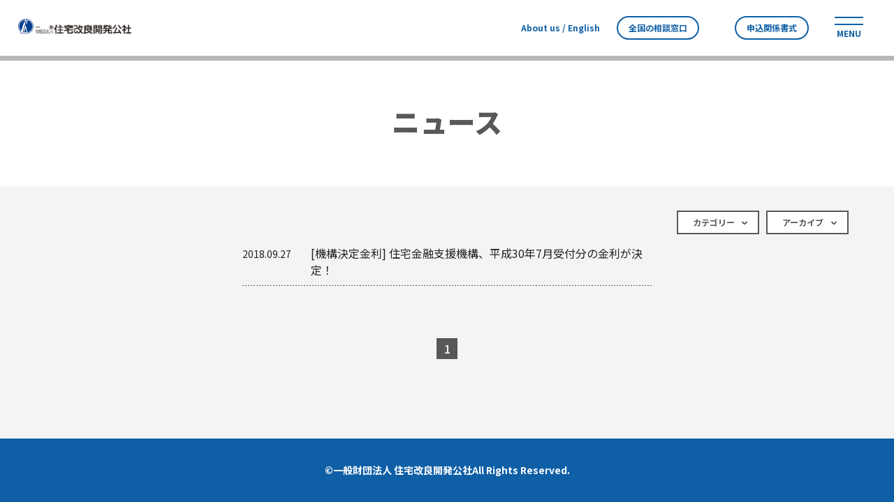

--- FILE ---
content_type: text/html; charset=UTF-8
request_url: https://www.kairyoukousya.or.jp/news/date/2018/09/
body_size: 24892
content:
<!doctype html>
<html lang="ja">
<head>
	<!-- Global site tag (gtag.js) - Google Analytics -->
	<script async src="https://www.googletagmanager.com/gtag/js?id=G-8H0DGKQM72"></script>
	<script>
	  window.dataLayer = window.dataLayer || [];
	  function gtag(){dataLayer.push(arguments);}
	  gtag('js', new Date());

	  gtag('config', 'G-8H0DGKQM72');
	</script>
	<meta charset="UTF-8">
	<meta name="viewport" content="width=device-width, initial-scale=1">
	<meta name="description" content="「ひとつひとつの賃貸住宅を、もっとあなたと考えたい」賃貸経営は十人十色。日本の賃貸住宅に寄り添って、六十余年。私たち、住宅改良開発公社だからできる、あなた目線のサポートが、きっとあると思うのです。">
	<meta name="keywords" content="賃貸住宅経営, 賃貸住宅建設, 住宅金融支援機構, 融資保証, 機構融資支援, 民間賃貸住宅ローン保証, 調査研究, 建築物診断 ">
  <meta property="og:title" content="2018年9月 | 住宅改良開発公社">
  <meta property="og:description" content="「ひとつひとつの賃貸住宅を、もっとあなたと考えたい」賃貸経営は十人十色。日本の賃貸住宅に寄り添って、六十余年。私たち、住宅改良開発公社だからできる、あなた目線のサポートが、きっとあると思うのです。">
  <meta property="og:type" content="website">
  <meta property="og:url" content="https://www.kairyoukousya.or.jp/news/date/2018/09/">
  <meta property="og:image" content="https://www.kairyoukousya.or.jp/wp-content/themes/kairyoukousya/img/common/ogp.jpg">
  <meta property="og:site_name" content="住宅改良開発公社">
  <meta name="twitter:card" content="summary_large_image">
  <meta name="twitter:title" content="2018年9月 | 住宅改良開発公社">
  <meta name="twitter:description" content="「ひとつひとつの賃貸住宅を、もっとあなたと考えたい」賃貸経営は十人十色。日本の賃貸住宅に寄り添って、六十余年。私たち、住宅改良開発公社だからできる、あなた目線のサポートが、きっとあると思うのです。">
  <meta name="twitter:image" content="https://www.kairyoukousya.or.jp/wp-content/themes/kairyoukousya/img/common/ogp.jpg">

  <!-- Google Tag Manager -->
  <script>(function(w,d,s,l,i){w[l]=w[l]||[];w[l].push({'gtm.start':
  new Date().getTime(),event:'gtm.js'});var f=d.getElementsByTagName(s)[0],
  j=d.createElement(s),dl=l!='dataLayer'?'&l='+l:'';j.async=true;j.src=
  '//www.googletagmanager.com/gtm.js?id='+i+dl;f.parentNode.insertBefore(j,f);
  })(window,document,'script','dataLayer','GTM-N3DG3N');</script>
  <!-- End Google Tag Manager -->

	<link href="https://fonts.googleapis.com/css2?family=Noto+Sans+JP:wght@100;300;400;500;700;900&amp;display=swap" rel="stylesheet">
	<script src="https://ajax.googleapis.com/ajax/libs/jquery/3.2.1/jquery.min.js"></script>
	<script defer="" src="https://use.fontawesome.com/releases/v5.14.0/js/all.js"></script>
	<link href="https://www.kairyoukousya.or.jp/wp-content/themes/kairyoukousya/css/app.css" rel="stylesheet">

	<title>2018年9月 | 住宅改良開発公社</title>
<meta name='robots' content='max-image-preview:large' />
<link rel='dns-prefetch' href='//s.w.org' />
<link rel="alternate" type="application/rss+xml" title="住宅改良開発公社 &raquo; フィード" href="https://www.kairyoukousya.or.jp/feed/" />
<link rel="alternate" type="application/rss+xml" title="住宅改良開発公社 &raquo; コメントフィード" href="https://www.kairyoukousya.or.jp/comments/feed/" />
		<script>
			window._wpemojiSettings = {"baseUrl":"https:\/\/s.w.org\/images\/core\/emoji\/13.1.0\/72x72\/","ext":".png","svgUrl":"https:\/\/s.w.org\/images\/core\/emoji\/13.1.0\/svg\/","svgExt":".svg","source":{"concatemoji":"https:\/\/www.kairyoukousya.or.jp\/wp-includes\/js\/wp-emoji-release.min.js?ver=5.8.12"}};
			!function(e,a,t){var n,r,o,i=a.createElement("canvas"),p=i.getContext&&i.getContext("2d");function s(e,t){var a=String.fromCharCode;p.clearRect(0,0,i.width,i.height),p.fillText(a.apply(this,e),0,0);e=i.toDataURL();return p.clearRect(0,0,i.width,i.height),p.fillText(a.apply(this,t),0,0),e===i.toDataURL()}function c(e){var t=a.createElement("script");t.src=e,t.defer=t.type="text/javascript",a.getElementsByTagName("head")[0].appendChild(t)}for(o=Array("flag","emoji"),t.supports={everything:!0,everythingExceptFlag:!0},r=0;r<o.length;r++)t.supports[o[r]]=function(e){if(!p||!p.fillText)return!1;switch(p.textBaseline="top",p.font="600 32px Arial",e){case"flag":return s([127987,65039,8205,9895,65039],[127987,65039,8203,9895,65039])?!1:!s([55356,56826,55356,56819],[55356,56826,8203,55356,56819])&&!s([55356,57332,56128,56423,56128,56418,56128,56421,56128,56430,56128,56423,56128,56447],[55356,57332,8203,56128,56423,8203,56128,56418,8203,56128,56421,8203,56128,56430,8203,56128,56423,8203,56128,56447]);case"emoji":return!s([10084,65039,8205,55357,56613],[10084,65039,8203,55357,56613])}return!1}(o[r]),t.supports.everything=t.supports.everything&&t.supports[o[r]],"flag"!==o[r]&&(t.supports.everythingExceptFlag=t.supports.everythingExceptFlag&&t.supports[o[r]]);t.supports.everythingExceptFlag=t.supports.everythingExceptFlag&&!t.supports.flag,t.DOMReady=!1,t.readyCallback=function(){t.DOMReady=!0},t.supports.everything||(n=function(){t.readyCallback()},a.addEventListener?(a.addEventListener("DOMContentLoaded",n,!1),e.addEventListener("load",n,!1)):(e.attachEvent("onload",n),a.attachEvent("onreadystatechange",function(){"complete"===a.readyState&&t.readyCallback()})),(n=t.source||{}).concatemoji?c(n.concatemoji):n.wpemoji&&n.twemoji&&(c(n.twemoji),c(n.wpemoji)))}(window,document,window._wpemojiSettings);
		</script>
		<style>
img.wp-smiley,
img.emoji {
	display: inline !important;
	border: none !important;
	box-shadow: none !important;
	height: 1em !important;
	width: 1em !important;
	margin: 0 .07em !important;
	vertical-align: -0.1em !important;
	background: none !important;
	padding: 0 !important;
}
</style>
	<link rel='stylesheet' id='wp-block-library-css'  href='https://www.kairyoukousya.or.jp/wp-includes/css/dist/block-library/style.min.css?ver=5.8.12' media='all' />
<link rel="https://api.w.org/" href="https://www.kairyoukousya.or.jp/wp-json/" /><link rel="EditURI" type="application/rsd+xml" title="RSD" href="https://www.kairyoukousya.or.jp/xmlrpc.php?rsd" />
<link rel="wlwmanifest" type="application/wlwmanifest+xml" href="https://www.kairyoukousya.or.jp/wp-includes/wlwmanifest.xml" /> 
<meta name="generator" content="WordPress 5.8.12" />
<style>.recentcomments a{display:inline !important;padding:0 !important;margin:0 !important;}</style><link rel="icon" href="https://www.kairyoukousya.or.jp/wp-content/uploads/2020/11/cropped-icon-32x32.png" sizes="32x32" />
<link rel="icon" href="https://www.kairyoukousya.or.jp/wp-content/uploads/2020/11/cropped-icon-192x192.png" sizes="192x192" />
<link rel="apple-touch-icon" href="https://www.kairyoukousya.or.jp/wp-content/uploads/2020/11/cropped-icon-180x180.png" />
<meta name="msapplication-TileImage" content="https://www.kairyoukousya.or.jp/wp-content/uploads/2020/11/cropped-icon-270x270.png" />
</head>

<body class="archive date">
<!-- Google Tag Manager (noscript) -->
<noscript><iframe src="//www.googletagmanager.com/ns.html?id=GTM-N3DG3N"
height="0" width="0" style="display:none;visibility:hidden"></iframe></noscript>
<!-- End Google Tag Manager (noscript) -->
<header class="globalNav">
      <div class="header_menu">
        <div class="header_menu__left">
          <h1 class="header_menu_item header_img"><a href="https://www.kairyoukousya.or.jp"><img src="https://www.kairyoukousya.or.jp/wp-content/themes/kairyoukousya/img/common/logo@2x.png" alt="住宅改良開発公社"></a></h1>
        </div>
        <div class="header_menu__right">
          <div class="header_menu_item header_abouteng"><a href="https://www.kairyoukousya.or.jp/english/">About us /<br class="is-hidden-tablet"> English</a></div>
          <div class="header_menu_item"><a class="header_contact" href="https://www.kairyoukousya.or.jp/area/">全国の<br class="is-hidden-tablet">相談窓口</a></div>
          <div class="header_menu_item"><a class="header_contact" href="https://www.kairyoukousya.or.jp/guide/yushi/#yushi-doc">申込関<br class="is-hidden-tablet">係書式</a></div>
          <div class="header_nav">
            <div class="nav_open_icon">
              <div class="nav_open_icon__inner"><span></span>
                <div class="nav_open_text">MENU</div>
              </div>
            </div>
          </div>
        </div>
      </div>
    </header>
<div class="l-gMenu" id="globalNavi">
  <div class="l-gMenu__icon--close"></div>
  <div class="l-gMenu__content">
    <div class="l-gMenu__list-wrap">
      <ul class="l-gMenu__list">
        <li class="l-gMenu__item l-gMenu__item--full is-tablet-order-1"><a class="l-gMenu__link" href="https://www.kairyoukousya.or.jp">トップ</a></li>
        <li class="l-gMenu__item l-gMenu__item--has-second is-tablet-order-2"><a class="l-gMenu__link" href="https://www.kairyoukousya.or.jp/guide/">もっと、賃貸経営のこと。</a></li>
        <li class="l-gMenu__item l-gMenu__item--second is-tablet-order-4"><a class="l-gMenu__link" href="https://www.kairyoukousya.or.jp/guide/yushi/">融資保証を受けたい</a></li>
        <li class="l-gMenu__item l-gMenu__item--second l-gMenu__item--second-last l-gMenu__item--multi">
          <ul>
            <li class="l-gMenu__item l-gMenu__item--sub"><a class="l-gMenu__link" href="https://www.kairyoukousya.or.jp/guide/keiei/">賃貸経営を円滑に行いたい</a></li>
            <li class="l-gMenu__item l-gMenu__item--sub"><a class="l-gMenu__link" href="https://www.kairyoukousya.or.jp/guide/consultation">賃貸住宅を経営するうえで知っておきたいこと</a></li>
          </ul>
        </li>
        <li class="l-gMenu__item l-gMenu__item--has-second is-tablet-order-3"><a class="l-gMenu__link" href="https://www.kairyoukousya.or.jp/about/">もっと、私たちのこと。</a></li>
        <li class="l-gMenu__item l-gMenu__item--second is-tablet-order-5"><a class="l-gMenu__link" href="https://www.kairyoukousya.or.jp/about/corporate/">概要・沿革・組織図</a></li>
        <li class="l-gMenu__item l-gMenu__item--second l-gMenu__item--second-last"><a class="l-gMenu__link" href="https://www.kairyoukousya.or.jp/about/business/">事業実績・事業計画・事業報告<br class="is-hidden-mobile">定款・役員</a></li>
        <li class="l-gMenu__item"><a class="l-gMenu__link" href="https://www.kairyoukousya.or.jp/institute/">住まい・まち研究所　<span class="l-gMenu__link--small">調査研究報告書等</span></a></li>
        <li class="l-gMenu__item"><a class="l-gMenu__link" href="https://www.kairyoukousya.or.jp/harmony/">情報誌「ハーモニー」</a></li>
        <li class="l-gMenu__item"><a class="l-gMenu__link" href="https://ashitanochintaipj.com/" target="_blank">あしたの賃貸プロジェクト</a></li>
        <li class="l-gMenu__item"><a class="l-gMenu__link" href="https://www.kairyoukousya.or.jp/strahle">住宅改良開発公社の賃貸住宅「シュトラーレ」</a></li>
        <li class="l-gMenu__item"><a class="l-gMenu__link" href="https://www.kairyoukousya.or.jp/area/">全国の相談窓口</a></li>
        <li class="l-gMenu__item"><a class="l-gMenu__link" href="https://www.kairyoukousya.or.jp/news/">ニュース</a></li>
      </ul>
      <ul class="l-gMenu__second-list">
        <li class="l-gMenu__second-list__item"><a class="l-gMenu__second-list__link" href="https://www.kairyoukousya.or.jp/privacy/">個人情報保護方針</a></li>
        <li class="l-gMenu__second-list__item"><a class="l-gMenu__second-list__link" href="https://www.kairyoukousya.or.jp/sitepolicy/">サイトポリシー</a></li>
      </ul>
    </div>
  </div>
</div>
<div id="or"></div>
<main>
<div class="p-archives" data-keep-body-height data-main-color="has-background-white-ter">
  <div class="c-headline-container">
    <h1 class="c-headline c-headline--large is-grey">
      ニュース      </h1>
  </div>
  <div class="container is-max-widescreen p-archives__container">
    <div class="p-archives__menu">
      <div class="dropdown" data-toggle="is-active">
        <div class="dropdown-trigger">
          <button class="c-button is-outlined" aria-haspopup="true" aria-controls="dropdown-menu"><span>カテゴリー</span><span class="icon is-small"><i class="fas fa-angle-down" aria-hidden="true"></i></span></button>
        </div>
        <div class="dropdown-menu" id="dropdown-menu" role="menu">
          <div class="dropdown-content">
                        <a class="dropdown-item" href="https://www.kairyoukousya.or.jp/news/category/event/">セミナー・講演会</a>
                        <a class="dropdown-item" href="https://www.kairyoukousya.or.jp/news/category/harmony/">ハーモニー</a>
                        <a class="dropdown-item" href="https://www.kairyoukousya.or.jp/news/category/kettei/">機構決定金利</a>
                        <a class="dropdown-item" href="https://www.kairyoukousya.or.jp/news/category/sankou/">機構参考金利</a>
                        <a class="dropdown-item" href="https://www.kairyoukousya.or.jp/news/category/jhf/">機構</a>
                        <a class="dropdown-item" href="https://www.kairyoukousya.or.jp/news/category/featured/">注目記事</a>
                        <a class="dropdown-item" href="https://www.kairyoukousya.or.jp/news/category/log/">過去記事</a>
                        <a class="dropdown-item" href="https://www.kairyoukousya.or.jp/news/">すべて</a>
          </div>
        </div>
      </div>
      <div class="dropdown" data-toggle="is-active">
        <div class="dropdown-trigger">
          <button class="c-button is-outlined" aria-haspopup="true" aria-controls="dropdown-menu2"><span>アーカイブ</span><span class="icon is-small"><i class="fas fa-angle-down" aria-hidden="true"></i></span></button>
        </div>
        <div class="dropdown-menu" id="dropdown-menu2" role="menu">
          <div class="dropdown-content">
            	<a class="dropdown-item" href='https://www.kairyoukousya.or.jp/news/date/2025/12/'>2025年12月</a>
	<a class="dropdown-item" href='https://www.kairyoukousya.or.jp/news/date/2025/11/'>2025年11月</a>
	<a class="dropdown-item" href='https://www.kairyoukousya.or.jp/news/date/2025/10/'>2025年10月</a>
	<a class="dropdown-item" href='https://www.kairyoukousya.or.jp/news/date/2025/09/'>2025年9月</a>
	<a class="dropdown-item" href='https://www.kairyoukousya.or.jp/news/date/2025/08/'>2025年8月</a>
	<a class="dropdown-item" href='https://www.kairyoukousya.or.jp/news/date/2025/07/'>2025年7月</a>
	<a class="dropdown-item" href='https://www.kairyoukousya.or.jp/news/date/2025/06/'>2025年6月</a>
	<a class="dropdown-item" href='https://www.kairyoukousya.or.jp/news/date/2025/05/'>2025年5月</a>
	<a class="dropdown-item" href='https://www.kairyoukousya.or.jp/news/date/2025/04/'>2025年4月</a>
	<a class="dropdown-item" href='https://www.kairyoukousya.or.jp/news/date/2025/03/'>2025年3月</a>
	<a class="dropdown-item" href='https://www.kairyoukousya.or.jp/news/date/2025/02/'>2025年2月</a>
	<a class="dropdown-item" href='https://www.kairyoukousya.or.jp/news/date/2025/01/'>2025年1月</a>
	<a class="dropdown-item" href='https://www.kairyoukousya.or.jp/news/date/2024/12/'>2024年12月</a>
	<a class="dropdown-item" href='https://www.kairyoukousya.or.jp/news/date/2024/11/'>2024年11月</a>
	<a class="dropdown-item" href='https://www.kairyoukousya.or.jp/news/date/2024/10/'>2024年10月</a>
	<a class="dropdown-item" href='https://www.kairyoukousya.or.jp/news/date/2024/09/'>2024年9月</a>
	<a class="dropdown-item" href='https://www.kairyoukousya.or.jp/news/date/2024/08/'>2024年8月</a>
	<a class="dropdown-item" href='https://www.kairyoukousya.or.jp/news/date/2024/07/'>2024年7月</a>
	<a class="dropdown-item" href='https://www.kairyoukousya.or.jp/news/date/2024/06/'>2024年6月</a>
	<a class="dropdown-item" href='https://www.kairyoukousya.or.jp/news/date/2024/05/'>2024年5月</a>
	<a class="dropdown-item" href='https://www.kairyoukousya.or.jp/news/date/2024/04/'>2024年4月</a>
	<a class="dropdown-item" href='https://www.kairyoukousya.or.jp/news/date/2024/03/'>2024年3月</a>
	<a class="dropdown-item" href='https://www.kairyoukousya.or.jp/news/date/2024/02/'>2024年2月</a>
	<a class="dropdown-item" href='https://www.kairyoukousya.or.jp/news/date/2024/01/'>2024年1月</a>
	<a class="dropdown-item" href='https://www.kairyoukousya.or.jp/news/date/2023/12/'>2023年12月</a>
	<a class="dropdown-item" href='https://www.kairyoukousya.or.jp/news/date/2023/11/'>2023年11月</a>
	<a class="dropdown-item" href='https://www.kairyoukousya.or.jp/news/date/2023/10/'>2023年10月</a>
	<a class="dropdown-item" href='https://www.kairyoukousya.or.jp/news/date/2023/09/'>2023年9月</a>
	<a class="dropdown-item" href='https://www.kairyoukousya.or.jp/news/date/2023/08/'>2023年8月</a>
	<a class="dropdown-item" href='https://www.kairyoukousya.or.jp/news/date/2023/07/'>2023年7月</a>
	<a class="dropdown-item" href='https://www.kairyoukousya.or.jp/news/date/2023/06/'>2023年6月</a>
	<a class="dropdown-item" href='https://www.kairyoukousya.or.jp/news/date/2023/05/'>2023年5月</a>
	<a class="dropdown-item" href='https://www.kairyoukousya.or.jp/news/date/2023/04/'>2023年4月</a>
	<a class="dropdown-item" href='https://www.kairyoukousya.or.jp/news/date/2023/03/'>2023年3月</a>
	<a class="dropdown-item" href='https://www.kairyoukousya.or.jp/news/date/2023/02/'>2023年2月</a>
	<a class="dropdown-item" href='https://www.kairyoukousya.or.jp/news/date/2023/01/'>2023年1月</a>
	<a class="dropdown-item" href='https://www.kairyoukousya.or.jp/news/date/2022/12/'>2022年12月</a>
	<a class="dropdown-item" href='https://www.kairyoukousya.or.jp/news/date/2022/11/'>2022年11月</a>
	<a class="dropdown-item" href='https://www.kairyoukousya.or.jp/news/date/2022/10/'>2022年10月</a>
	<a class="dropdown-item" href='https://www.kairyoukousya.or.jp/news/date/2022/09/'>2022年9月</a>
	<a class="dropdown-item" href='https://www.kairyoukousya.or.jp/news/date/2022/08/'>2022年8月</a>
	<a class="dropdown-item" href='https://www.kairyoukousya.or.jp/news/date/2022/07/'>2022年7月</a>
	<a class="dropdown-item" href='https://www.kairyoukousya.or.jp/news/date/2022/06/'>2022年6月</a>
	<a class="dropdown-item" href='https://www.kairyoukousya.or.jp/news/date/2022/05/'>2022年5月</a>
	<a class="dropdown-item" href='https://www.kairyoukousya.or.jp/news/date/2022/04/'>2022年4月</a>
	<a class="dropdown-item" href='https://www.kairyoukousya.or.jp/news/date/2022/03/'>2022年3月</a>
	<a class="dropdown-item" href='https://www.kairyoukousya.or.jp/news/date/2022/02/'>2022年2月</a>
	<a class="dropdown-item" href='https://www.kairyoukousya.or.jp/news/date/2022/01/'>2022年1月</a>
	<a class="dropdown-item" href='https://www.kairyoukousya.or.jp/news/date/2021/12/'>2021年12月</a>
	<a class="dropdown-item" href='https://www.kairyoukousya.or.jp/news/date/2021/11/'>2021年11月</a>
	<a class="dropdown-item" href='https://www.kairyoukousya.or.jp/news/date/2021/10/'>2021年10月</a>
	<a class="dropdown-item" href='https://www.kairyoukousya.or.jp/news/date/2021/08/'>2021年8月</a>
	<a class="dropdown-item" href='https://www.kairyoukousya.or.jp/news/date/2021/07/'>2021年7月</a>
	<a class="dropdown-item" href='https://www.kairyoukousya.or.jp/news/date/2021/05/'>2021年5月</a>
	<a class="dropdown-item" href='https://www.kairyoukousya.or.jp/news/date/2021/04/'>2021年4月</a>
	<a class="dropdown-item" href='https://www.kairyoukousya.or.jp/news/date/2021/03/'>2021年3月</a>
	<a class="dropdown-item" href='https://www.kairyoukousya.or.jp/news/date/2021/02/'>2021年2月</a>
	<a class="dropdown-item" href='https://www.kairyoukousya.or.jp/news/date/2021/01/'>2021年1月</a>
	<a class="dropdown-item" href='https://www.kairyoukousya.or.jp/news/date/2020/12/'>2020年12月</a>
	<a class="dropdown-item" href='https://www.kairyoukousya.or.jp/news/date/2020/10/'>2020年10月</a>
	<a class="dropdown-item" href='https://www.kairyoukousya.or.jp/news/date/2020/09/'>2020年9月</a>
	<a class="dropdown-item" href='https://www.kairyoukousya.or.jp/news/date/2020/08/'>2020年8月</a>
	<a class="dropdown-item" href='https://www.kairyoukousya.or.jp/news/date/2020/07/'>2020年7月</a>
	<a class="dropdown-item" href='https://www.kairyoukousya.or.jp/news/date/2020/06/'>2020年6月</a>
	<a class="dropdown-item" href='https://www.kairyoukousya.or.jp/news/date/2020/05/'>2020年5月</a>
	<a class="dropdown-item" href='https://www.kairyoukousya.or.jp/news/date/2020/04/'>2020年4月</a>
	<a class="dropdown-item" href='https://www.kairyoukousya.or.jp/news/date/2020/03/'>2020年3月</a>
	<a class="dropdown-item" href='https://www.kairyoukousya.or.jp/news/date/2020/02/'>2020年2月</a>
	<a class="dropdown-item" href='https://www.kairyoukousya.or.jp/news/date/2020/01/'>2020年1月</a>
	<a class="dropdown-item" href='https://www.kairyoukousya.or.jp/news/date/2019/12/'>2019年12月</a>
	<a class="dropdown-item" href='https://www.kairyoukousya.or.jp/news/date/2019/11/'>2019年11月</a>
	<a class="dropdown-item" href='https://www.kairyoukousya.or.jp/news/date/2019/10/'>2019年10月</a>
	<a class="dropdown-item" href='https://www.kairyoukousya.or.jp/news/date/2019/09/'>2019年9月</a>
	<a class="dropdown-item" href='https://www.kairyoukousya.or.jp/news/date/2019/08/'>2019年8月</a>
	<a class="dropdown-item" href='https://www.kairyoukousya.or.jp/news/date/2019/07/'>2019年7月</a>
	<a class="dropdown-item" href='https://www.kairyoukousya.or.jp/news/date/2019/06/'>2019年6月</a>
	<a class="dropdown-item" href='https://www.kairyoukousya.or.jp/news/date/2019/05/'>2019年5月</a>
	<a class="dropdown-item" href='https://www.kairyoukousya.or.jp/news/date/2019/04/'>2019年4月</a>
	<a class="dropdown-item" href='https://www.kairyoukousya.or.jp/news/date/2019/03/'>2019年3月</a>
	<a class="dropdown-item" href='https://www.kairyoukousya.or.jp/news/date/2019/02/'>2019年2月</a>
	<a class="dropdown-item" href='https://www.kairyoukousya.or.jp/news/date/2019/01/'>2019年1月</a>
	<a class="dropdown-item" href='https://www.kairyoukousya.or.jp/news/date/2018/12/'>2018年12月</a>
	<a class="dropdown-item" href='https://www.kairyoukousya.or.jp/news/date/2018/11/'>2018年11月</a>
	<a class="dropdown-item" href='https://www.kairyoukousya.or.jp/news/date/2018/10/'>2018年10月</a>
	<a class="dropdown-item" href='https://www.kairyoukousya.or.jp/news/date/2018/09/' aria-current="page">2018年9月</a>
	<a class="dropdown-item" href='https://www.kairyoukousya.or.jp/news/date/2018/08/'>2018年8月</a>
	<a class="dropdown-item" href='https://www.kairyoukousya.or.jp/news/date/2018/07/'>2018年7月</a>
	<a class="dropdown-item" href='https://www.kairyoukousya.or.jp/news/date/2018/06/'>2018年6月</a>
	<a class="dropdown-item" href='https://www.kairyoukousya.or.jp/news/date/2018/05/'>2018年5月</a>
	<a class="dropdown-item" href='https://www.kairyoukousya.or.jp/news/date/2018/04/'>2018年4月</a>
	<a class="dropdown-item" href='https://www.kairyoukousya.or.jp/news/date/2018/03/'>2018年3月</a>
	<a class="dropdown-item" href='https://www.kairyoukousya.or.jp/news/date/2018/02/'>2018年2月</a>
	<a class="dropdown-item" href='https://www.kairyoukousya.or.jp/news/date/2018/01/'>2018年1月</a>
          </div>
        </div>
      </div>
    </div>
    <div class="p-archives__content">
      <ul class="c-link-list">
                  <li class="c-link-list__item"><a class="c-link-list__text" href="https://www.kairyoukousya.or.jp/news/2018/09/1780/">
            <date class="c-link-list__date">2018.09.27</date>[機構決定金利] 住宅金融支援機構、平成30年7月受付分の金利が決定！          </a></li>
              </ul>
      <nav class="navigation pagination" role="navigation">
                <div class="nav-links">
                                                          <span class="page-numbers current" aria-current="page">1</span>
                                        </div>
      </nav>
    </div>
  </div>
</div>
<script type="text/javascript">$(function(){ $('header').addClass('l-header--grey'); });</script>
</main>
<footer><small>©一般財団法人 住宅改良開発公社<br class="sp_only">All Rights Reserved.</small></footer>
<script src="https://www.kairyoukousya.or.jp/wp-content/themes/kairyoukousya/js/bundle.js"></script>

<script src='https://www.kairyoukousya.or.jp/wp-includes/js/wp-embed.min.js?ver=5.8.12' id='wp-embed-js'></script>

</body>
</html>


--- FILE ---
content_type: text/css
request_url: https://www.kairyoukousya.or.jp/wp-content/themes/kairyoukousya/css/app.css
body_size: 251923
content:
.p-archives__back-link,.p-not-found__link{margin-top:auto;padding-bottom:20px;text-align:center;line-height:1.5}body{-webkit-font-smoothing:antialiased}body main{display:block}body[class*="keep-height"]{display:flex;flex-direction:column;min-height:100vh}body[class*="keep-height"] main{display:flex;flex-direction:column;flex-grow:10}body[class*="keep-height"] footer{margin-top:auto}@keyframes spinAround{from{transform:rotate(0deg)}to{transform:rotate(359deg)}}.is-unselectable,.pagination-previous,.navigation.pagination .prev,.pagination-next,.navigation.pagination .next,.pagination-link,.navigation.pagination .page-numbers:not(.prev):not(.next):not(.dots),.pagination-ellipsis,.navigation.pagination .dots,.c-button,.p-institute .p-institute__btn--more{-webkit-touch-callout:none;-webkit-user-select:none;-ms-user-select:none;user-select:none}.table:not(:last-child),.table-container:not(:last-child),.pagination:not(:last-child){margin-bottom:1.5rem}.c-button.is-loading::after,.p-institute .is-loading.p-institute__btn--more::after{animation:spinAround 500ms infinite linear;border:2px solid #eaeaea;border-radius:290486px;border-right-color:transparent;border-top-color:transparent;content:"";display:block;height:1em;position:relative;width:1em}.is-overlay{bottom:0;left:0;position:absolute;right:0;top:0}.pagination-previous,.navigation.pagination .prev,.pagination-next,.navigation.pagination .next,.pagination-link,.navigation.pagination .page-numbers:not(.prev):not(.next):not(.dots),.pagination-ellipsis,.navigation.pagination .dots,.c-button,.p-institute .p-institute__btn--more{-moz-appearance:none;-webkit-appearance:none;align-items:center;border:2px solid transparent;border-radius:1000px;box-shadow:none;display:inline-flex;font-size:16px;height:2.5em;justify-content:flex-start;line-height:1.5;padding-bottom:calc(0.5em - 2px);padding-left:calc(0.75em - 2px);padding-right:calc(0.75em - 2px);padding-top:calc(0.5em - 2px);position:relative;vertical-align:top}.pagination-previous:focus,.navigation.pagination .prev:focus,.pagination-next:focus,.navigation.pagination .next:focus,.pagination-link:focus,.navigation.pagination .page-numbers:focus:not(.prev):not(.next):not(.dots),.pagination-ellipsis:focus,.navigation.pagination .dots:focus,.c-button:focus,.p-institute .p-institute__btn--more:focus,.is-focused.pagination-previous,.navigation.pagination .is-focused.prev,.is-focused.pagination-next,.navigation.pagination .is-focused.next,.is-focused.pagination-link,.navigation.pagination .is-focused.page-numbers:not(.prev):not(.next):not(.dots),.is-focused.pagination-ellipsis,.navigation.pagination .is-focused.dots,.is-focused.c-button,.p-institute .is-focused.p-institute__btn--more,.pagination-previous:active,.navigation.pagination .prev:active,.pagination-next:active,.navigation.pagination .next:active,.pagination-link:active,.navigation.pagination .page-numbers:active:not(.prev):not(.next):not(.dots),.pagination-ellipsis:active,.navigation.pagination .dots:active,.c-button:active,.p-institute .p-institute__btn--more:active,.is-active.pagination-previous,.navigation.pagination .is-active.prev,.is-active.pagination-next,.navigation.pagination .is-active.next,.is-active.pagination-link,.navigation.pagination .is-active.page-numbers:not(.prev):not(.next):not(.dots),.is-active.pagination-ellipsis,.navigation.pagination .is-active.dots,.is-active.c-button,.p-institute .is-active.p-institute__btn--more{outline:none}.pagination-previous[disabled],.navigation.pagination .prev[disabled],.pagination-next[disabled],.navigation.pagination .next[disabled],.pagination-link[disabled],.navigation.pagination .page-numbers[disabled]:not(.prev):not(.next):not(.dots),.pagination-ellipsis[disabled],.navigation.pagination .dots[disabled],.c-button[disabled],.p-institute .p-institute__btn--more[disabled],fieldset[disabled] .pagination-previous,fieldset[disabled] .navigation.pagination .prev,.navigation.pagination fieldset[disabled] .prev,fieldset[disabled] .pagination-next,fieldset[disabled] .navigation.pagination .next,.navigation.pagination fieldset[disabled] .next,fieldset[disabled] .pagination-link,fieldset[disabled] .navigation.pagination .page-numbers:not(.prev):not(.next):not(.dots),.navigation.pagination fieldset[disabled] .page-numbers:not(.prev):not(.next):not(.dots),fieldset[disabled] .pagination-ellipsis,fieldset[disabled] .navigation.pagination .dots,.navigation.pagination fieldset[disabled] .dots,fieldset[disabled] .c-button,fieldset[disabled] .p-institute .p-institute__btn--more,.p-institute fieldset[disabled] .p-institute__btn--more{cursor:not-allowed}.has-text-white{color:#fff !important}a.has-text-white:hover,a.has-text-white:focus{color:#e6e6e6 !important}.has-background-white{background-color:#fff !important}.has-text-black{color:#000 !important}a.has-text-black:hover,a.has-text-black:focus{color:#000 !important}.has-background-black{background-color:#000 !important}.has-text-light{color:#f4f4f4 !important}a.has-text-light:hover,a.has-text-light:focus{color:#dbdbdb !important}.has-background-light{background-color:#f4f4f4 !important}.has-text-dark{color:#585858 !important}a.has-text-dark:hover,a.has-text-dark:focus{color:#3f3f3f !important}.has-background-dark{background-color:#585858 !important}.has-text-primary{color:#2f82cb !important}a.has-text-primary:hover,a.has-text-primary:focus{color:#2567a2 !important}.has-background-primary{background-color:#2f82cb !important}.has-text-primary-light{color:#e5f9fd !important}a.has-text-primary-light:hover,a.has-text-primary-light:focus{color:#b6eef9 !important}.has-background-primary-light{background-color:#e5f9fd !important}.has-text-primary-dark{color:#155e9f !important}a.has-text-primary-dark:hover,a.has-text-primary-dark:focus{color:#1b79cc !important}.has-background-primary-dark{background-color:#155e9f !important}.has-text-link{color:#2f82cb !important}a.has-text-link:hover,a.has-text-link:focus{color:#2567a2 !important}.has-background-link{background-color:#2f82cb !important}.has-text-link-light{color:#eef5fb !important}a.has-text-link-light:hover,a.has-text-link-light:focus{color:#c5ddf2 !important}.has-background-link-light{background-color:#eef5fb !important}.has-text-link-dark{color:#2972b2 !important}a.has-text-link-dark:hover,a.has-text-link-dark:focus{color:#3c8cd2 !important}.has-background-link-dark{background-color:#2972b2 !important}.has-text-info{color:#3298dc !important}a.has-text-info:hover,a.has-text-info:focus{color:#207dbc !important}.has-background-info{background-color:#3298dc !important}.has-text-info-light{color:#eef6fc !important}a.has-text-info-light:hover,a.has-text-info-light:focus{color:#c2e0f5 !important}.has-background-info-light{background-color:#eef6fc !important}.has-text-info-dark{color:#1d72aa !important}a.has-text-info-dark:hover,a.has-text-info-dark:focus{color:#248fd6 !important}.has-background-info-dark{background-color:#1d72aa !important}.has-text-success{color:#0dac80 !important}a.has-text-success:hover,a.has-text-success:focus{color:#097d5d !important}.has-background-success{background-color:#0dac80 !important}.has-text-success-light{color:#eafaf9 !important}a.has-text-success-light:hover,a.has-text-success-light:focus{color:#c1f0ed !important}.has-background-success-light{background-color:#eafaf9 !important}.has-text-success-dark{color:#068663 !important}a.has-text-success-dark:hover,a.has-text-success-dark:focus{color:#08b787 !important}.has-background-success-dark{background-color:#068663 !important}.has-text-warning{color:#d87520 !important}a.has-text-warning:hover,a.has-text-warning:focus{color:#ac5d19 !important}.has-background-warning{background-color:#d87520 !important}.has-text-warning-light{color:#ffeae0 !important}a.has-text-warning-light:hover,a.has-text-warning-light:focus{color:#ffc7ad !important}.has-background-warning-light{background-color:#ffeae0 !important}.has-text-warning-dark{color:#b2601a !important}a.has-text-warning-dark:hover,a.has-text-warning-dark:focus{color:#de7821 !important}.has-background-warning-dark{background-color:#b2601a !important}.has-text-danger{color:#d82720 !important}a.has-text-danger:hover,a.has-text-danger:focus{color:#ac1f19 !important}.has-background-danger{background-color:#d82720 !important}.has-text-danger-light{color:#fceeed !important}a.has-text-danger-light:hover,a.has-text-danger-light:focus{color:#f6c3c1 !important}.has-background-danger-light{background-color:#fceeed !important}.has-text-danger-dark{color:#d1261f !important}a.has-text-danger-dark:hover,a.has-text-danger-dark:focus{color:#e34640 !important}.has-background-danger-dark{background-color:#d1261f !important}.has-text-primary-medium-light{color:#b1d3f2 !important}a.has-text-primary-medium-light:hover,a.has-text-primary-medium-light:focus{color:#85baeb !important}.has-background-primary-medium-light{background-color:#b1d3f2 !important}.has-text-success-medium-light{color:#96d0c0 !important}a.has-text-success-medium-light:hover,a.has-text-success-medium-light:focus{color:#73c0ab !important}.has-background-success-medium-light{background-color:#96d0c0 !important}.has-text-warning-medium-light{color:#ebaa73 !important}a.has-text-warning-medium-light:hover,a.has-text-warning-medium-light:focus{color:#e58f46 !important}.has-background-warning-medium-light{background-color:#ebaa73 !important}.has-text-black-bis{color:#222 !important}.has-background-black-bis{background-color:#222 !important}.has-text-black-ter{color:#3e3e3e !important}.has-background-black-ter{background-color:#3e3e3e !important}.has-text-grey-darker{color:#585858 !important}.has-background-grey-darker{background-color:#585858 !important}.has-text-grey-dark{color:#747474 !important}.has-background-grey-dark{background-color:#747474 !important}.has-text-grey{color:#b7b7b7 !important}.has-background-grey{background-color:#b7b7b7 !important}.has-text-grey-light{color:#dedede !important}.has-background-grey-light{background-color:#dedede !important}.has-text-grey-lighter{color:#eaeaea !important}.has-background-grey-lighter{background-color:#eaeaea !important}.has-text-white-ter{color:#f4f4f4 !important}.has-background-white-ter{background-color:#f4f4f4 !important}.has-text-white-bis{color:#fafafa !important}.has-background-white-bis{background-color:#fafafa !important}.is-flex-direction-row{flex-direction:row !important}.is-flex-direction-row-reverse{flex-direction:row-reverse !important}.is-flex-direction-column{flex-direction:column !important}.is-flex-direction-column-reverse{flex-direction:column-reverse !important}.is-flex-wrap-nowrap{flex-wrap:nowrap !important}.is-flex-wrap-wrap{flex-wrap:wrap !important}.is-flex-wrap-wrap-reverse{flex-wrap:wrap-reverse !important}.is-justify-content-flex-start{justify-content:flex-start !important}.is-justify-content-flex-end{justify-content:flex-end !important}.is-justify-content-center{justify-content:center !important}.is-justify-content-space-between{justify-content:space-between !important}.is-justify-content-space-around{justify-content:space-around !important}.is-justify-content-space-evenly{justify-content:space-evenly !important}.is-justify-content-start{justify-content:start !important}.is-justify-content-end{justify-content:end !important}.is-justify-content-left{justify-content:left !important}.is-justify-content-right{justify-content:right !important}.is-align-content-flex-start{align-content:flex-start !important}.is-align-content-flex-end{align-content:flex-end !important}.is-align-content-center{align-content:center !important}.is-align-content-space-between{align-content:space-between !important}.is-align-content-space-around{align-content:space-around !important}.is-align-content-space-evenly{align-content:space-evenly !important}.is-align-content-stretch{align-content:stretch !important}.is-align-content-start{align-content:start !important}.is-align-content-end{align-content:end !important}.is-align-content-baseline{align-content:baseline !important}.is-align-items-stretch{align-items:stretch !important}.is-align-items-flex-start{align-items:flex-start !important}.is-align-items-flex-end{align-items:flex-end !important}.is-align-items-center{align-items:center !important}.is-align-items-baseline{align-items:baseline !important}.is-align-items-start{align-items:start !important}.is-align-items-end{align-items:end !important}.is-align-items-self-start{align-items:self-start !important}.is-align-items-self-end{align-items:self-end !important}.is-align-self-auto{-ms-grid-row-align:auto !important;align-self:auto !important}.is-align-self-flex-start{align-self:flex-start !important}.is-align-self-flex-end{align-self:flex-end !important}.is-align-self-center{-ms-grid-row-align:center !important;align-self:center !important}.is-align-self-baseline{align-self:baseline !important}.is-align-self-stretch{-ms-grid-row-align:stretch !important;align-self:stretch !important}.is-flex-grow-0{flex-grow:0 !important}.is-flex-grow-1{flex-grow:1 !important}.is-flex-grow-2{flex-grow:2 !important}.is-flex-grow-3{flex-grow:3 !important}.is-flex-grow-4{flex-grow:4 !important}.is-flex-grow-5{flex-grow:5 !important}.is-flex-shrink-0{flex-shrink:0 !important}.is-flex-shrink-1{flex-shrink:1 !important}.is-flex-shrink-2{flex-shrink:2 !important}.is-flex-shrink-3{flex-shrink:3 !important}.is-flex-shrink-4{flex-shrink:4 !important}.is-flex-shrink-5{flex-shrink:5 !important}.is-clearfix::after{clear:both;content:" ";display:table}.is-pulled-left{float:left !important}.is-pulled-right{float:right !important}.is-radiusless{border-radius:0 !important}.is-shadowless{box-shadow:none !important}.is-clickable{cursor:pointer !important}.is-clipped{overflow:hidden !important}.is-relative{position:relative !important}.is-marginless{margin:0 !important}.is-paddingless{padding:0 !important}.m-0{margin:0 !important}.mt-0{margin-top:0 !important}.mr-0{margin-right:0 !important}.mb-0{margin-bottom:0 !important}.ml-0{margin-left:0 !important}.mx-0{margin-left:0 !important;margin-right:0 !important}.my-0{margin-top:0 !important;margin-bottom:0 !important}.m-small{margin:5px !important}.mt-small{margin-top:5px !important}.mr-small{margin-right:5px !important}.mb-small{margin-bottom:5px !important}.ml-small{margin-left:5px !important}.mx-small{margin-left:5px !important;margin-right:5px !important}.my-small{margin-top:5px !important;margin-bottom:5px !important}.m-medium{margin:15px !important}.mt-medium{margin-top:15px !important}.mr-medium{margin-right:15px !important}.mb-medium{margin-bottom:15px !important}.ml-medium{margin-left:15px !important}.mx-medium{margin-left:15px !important;margin-right:15px !important}.my-medium{margin-top:15px !important;margin-bottom:15px !important}.m-large{margin:30px !important}.mt-large{margin-top:30px !important}.mr-large{margin-right:30px !important}.mb-large{margin-bottom:30px !important}.ml-large{margin-left:30px !important}.mx-large{margin-left:30px !important;margin-right:30px !important}.my-large{margin-top:30px !important;margin-bottom:30px !important}.p-0{padding:0 !important}.pt-0{padding-top:0 !important}.pr-0{padding-right:0 !important}.pb-0{padding-bottom:0 !important}.pl-0{padding-left:0 !important}.px-0{padding-left:0 !important;padding-right:0 !important}.py-0{padding-top:0 !important;padding-bottom:0 !important}.p-small{padding:5px !important}.pt-small{padding-top:5px !important}.pr-small{padding-right:5px !important}.pb-small{padding-bottom:5px !important}.pl-small{padding-left:5px !important}.px-small{padding-left:5px !important;padding-right:5px !important}.py-small{padding-top:5px !important;padding-bottom:5px !important}.p-medium{padding:15px !important}.pt-medium{padding-top:15px !important}.pr-medium{padding-right:15px !important}.pb-medium{padding-bottom:15px !important}.pl-medium{padding-left:15px !important}.px-medium{padding-left:15px !important;padding-right:15px !important}.py-medium{padding-top:15px !important;padding-bottom:15px !important}.p-large{padding:30px !important}.pt-large{padding-top:30px !important}.pr-large{padding-right:30px !important}.pb-large{padding-bottom:30px !important}.pl-large{padding-left:30px !important}.px-large{padding-left:30px !important;padding-right:30px !important}.py-large{padding-top:30px !important;padding-bottom:30px !important}.is-size-1{font-size:40px !important}.is-size-2{font-size:32px !important}.is-size-3{font-size:24px !important}.is-size-4{font-size:20px !important}.is-size-5{font-size:18px !important}.is-size-6{font-size:16px !important}.is-size-7{font-size:12px !important}.is-size-8{font-size:10px !important}@media screen and (max-width: 768px){.is-size-1-mobile{font-size:40px !important}.is-size-2-mobile{font-size:32px !important}.is-size-3-mobile{font-size:24px !important}.is-size-4-mobile{font-size:20px !important}.is-size-5-mobile{font-size:18px !important}.is-size-6-mobile{font-size:16px !important}.is-size-7-mobile{font-size:12px !important}.is-size-8-mobile{font-size:10px !important}}@media screen and (min-width: 769px), print{.is-size-1-tablet{font-size:40px !important}.is-size-2-tablet{font-size:32px !important}.is-size-3-tablet{font-size:24px !important}.is-size-4-tablet{font-size:20px !important}.is-size-5-tablet{font-size:18px !important}.is-size-6-tablet{font-size:16px !important}.is-size-7-tablet{font-size:12px !important}.is-size-8-tablet{font-size:10px !important}}@media screen and (max-width: 1099px){.is-size-1-touch{font-size:40px !important}.is-size-2-touch{font-size:32px !important}.is-size-3-touch{font-size:24px !important}.is-size-4-touch{font-size:20px !important}.is-size-5-touch{font-size:18px !important}.is-size-6-touch{font-size:16px !important}.is-size-7-touch{font-size:12px !important}.is-size-8-touch{font-size:10px !important}}@media screen and (min-width: 1100px){.is-size-1-desktop{font-size:40px !important}.is-size-2-desktop{font-size:32px !important}.is-size-3-desktop{font-size:24px !important}.is-size-4-desktop{font-size:20px !important}.is-size-5-desktop{font-size:18px !important}.is-size-6-desktop{font-size:16px !important}.is-size-7-desktop{font-size:12px !important}.is-size-8-desktop{font-size:10px !important}}@media screen and (min-width: 1220px){.is-size-1-widescreen{font-size:40px !important}.is-size-2-widescreen{font-size:32px !important}.is-size-3-widescreen{font-size:24px !important}.is-size-4-widescreen{font-size:20px !important}.is-size-5-widescreen{font-size:18px !important}.is-size-6-widescreen{font-size:16px !important}.is-size-7-widescreen{font-size:12px !important}.is-size-8-widescreen{font-size:10px !important}}@media screen and (min-width: 1408px){.is-size-1-fullhd{font-size:40px !important}.is-size-2-fullhd{font-size:32px !important}.is-size-3-fullhd{font-size:24px !important}.is-size-4-fullhd{font-size:20px !important}.is-size-5-fullhd{font-size:18px !important}.is-size-6-fullhd{font-size:16px !important}.is-size-7-fullhd{font-size:12px !important}.is-size-8-fullhd{font-size:10px !important}}.has-text-centered{text-align:center !important}.has-text-justified{text-align:justify !important}.has-text-left{text-align:left !important}.has-text-right{text-align:right !important}@media screen and (max-width: 768px){.has-text-centered-mobile{text-align:center !important}}@media screen and (min-width: 769px), print{.has-text-centered-tablet{text-align:center !important}}@media screen and (min-width: 769px) and (max-width: 1099px){.has-text-centered-tablet-only{text-align:center !important}}@media screen and (max-width: 1099px){.has-text-centered-touch{text-align:center !important}}@media screen and (min-width: 1100px){.has-text-centered-desktop{text-align:center !important}}@media screen and (min-width: 1100px) and (max-width: 1219px){.has-text-centered-desktop-only{text-align:center !important}}@media screen and (min-width: 1220px){.has-text-centered-widescreen{text-align:center !important}}@media screen and (min-width: 1220px) and (max-width: 1407px){.has-text-centered-widescreen-only{text-align:center !important}}@media screen and (min-width: 1408px){.has-text-centered-fullhd{text-align:center !important}}@media screen and (max-width: 768px){.has-text-justified-mobile{text-align:justify !important}}@media screen and (min-width: 769px), print{.has-text-justified-tablet{text-align:justify !important}}@media screen and (min-width: 769px) and (max-width: 1099px){.has-text-justified-tablet-only{text-align:justify !important}}@media screen and (max-width: 1099px){.has-text-justified-touch{text-align:justify !important}}@media screen and (min-width: 1100px){.has-text-justified-desktop{text-align:justify !important}}@media screen and (min-width: 1100px) and (max-width: 1219px){.has-text-justified-desktop-only{text-align:justify !important}}@media screen and (min-width: 1220px){.has-text-justified-widescreen{text-align:justify !important}}@media screen and (min-width: 1220px) and (max-width: 1407px){.has-text-justified-widescreen-only{text-align:justify !important}}@media screen and (min-width: 1408px){.has-text-justified-fullhd{text-align:justify !important}}@media screen and (max-width: 768px){.has-text-left-mobile{text-align:left !important}}@media screen and (min-width: 769px), print{.has-text-left-tablet{text-align:left !important}}@media screen and (min-width: 769px) and (max-width: 1099px){.has-text-left-tablet-only{text-align:left !important}}@media screen and (max-width: 1099px){.has-text-left-touch{text-align:left !important}}@media screen and (min-width: 1100px){.has-text-left-desktop{text-align:left !important}}@media screen and (min-width: 1100px) and (max-width: 1219px){.has-text-left-desktop-only{text-align:left !important}}@media screen and (min-width: 1220px){.has-text-left-widescreen{text-align:left !important}}@media screen and (min-width: 1220px) and (max-width: 1407px){.has-text-left-widescreen-only{text-align:left !important}}@media screen and (min-width: 1408px){.has-text-left-fullhd{text-align:left !important}}@media screen and (max-width: 768px){.has-text-right-mobile{text-align:right !important}}@media screen and (min-width: 769px), print{.has-text-right-tablet{text-align:right !important}}@media screen and (min-width: 769px) and (max-width: 1099px){.has-text-right-tablet-only{text-align:right !important}}@media screen and (max-width: 1099px){.has-text-right-touch{text-align:right !important}}@media screen and (min-width: 1100px){.has-text-right-desktop{text-align:right !important}}@media screen and (min-width: 1100px) and (max-width: 1219px){.has-text-right-desktop-only{text-align:right !important}}@media screen and (min-width: 1220px){.has-text-right-widescreen{text-align:right !important}}@media screen and (min-width: 1220px) and (max-width: 1407px){.has-text-right-widescreen-only{text-align:right !important}}@media screen and (min-width: 1408px){.has-text-right-fullhd{text-align:right !important}}.is-capitalized{text-transform:capitalize !important}.is-lowercase{text-transform:lowercase !important}.is-uppercase{text-transform:uppercase !important}.is-italic{font-style:italic !important}.has-text-weight-light{font-weight:300 !important}.has-text-weight-normal{font-weight:400 !important}.has-text-weight-medium{font-weight:500 !important}.has-text-weight-semibold{font-weight:600 !important}.has-text-weight-bold{font-weight:700 !important}.is-family-primary{font-family:BlinkMacSystemFont,-apple-system,"Segoe UI","Roboto","Oxygen","Ubuntu","Cantarell","Fira Sans","Droid Sans","Helvetica Neue","Helvetica","Arial",sans-serif !important}.is-family-secondary{font-family:BlinkMacSystemFont,-apple-system,"Segoe UI","Roboto","Oxygen","Ubuntu","Cantarell","Fira Sans","Droid Sans","Helvetica Neue","Helvetica","Arial",sans-serif !important}.is-family-sans-serif{font-family:BlinkMacSystemFont,-apple-system,"Segoe UI","Roboto","Oxygen","Ubuntu","Cantarell","Fira Sans","Droid Sans","Helvetica Neue","Helvetica","Arial",sans-serif !important}.is-family-monospace{font-family:monospace !important}.is-family-code{font-family:monospace !important}.is-block{display:block !important}@media screen and (max-width: 768px){.is-block-mobile{display:block !important}}@media screen and (min-width: 769px), print{.is-block-tablet{display:block !important}}@media screen and (min-width: 769px) and (max-width: 1099px){.is-block-tablet-only{display:block !important}}@media screen and (max-width: 1099px){.is-block-touch{display:block !important}}@media screen and (min-width: 1100px){.is-block-desktop{display:block !important}}@media screen and (min-width: 1100px) and (max-width: 1219px){.is-block-desktop-only{display:block !important}}@media screen and (min-width: 1220px){.is-block-widescreen{display:block !important}}@media screen and (min-width: 1220px) and (max-width: 1407px){.is-block-widescreen-only{display:block !important}}@media screen and (min-width: 1408px){.is-block-fullhd{display:block !important}}.is-flex{display:flex !important}@media screen and (max-width: 768px){.is-flex-mobile{display:flex !important}}@media screen and (min-width: 769px), print{.is-flex-tablet{display:flex !important}}@media screen and (min-width: 769px) and (max-width: 1099px){.is-flex-tablet-only{display:flex !important}}@media screen and (max-width: 1099px){.is-flex-touch{display:flex !important}}@media screen and (min-width: 1100px){.is-flex-desktop{display:flex !important}}@media screen and (min-width: 1100px) and (max-width: 1219px){.is-flex-desktop-only{display:flex !important}}@media screen and (min-width: 1220px){.is-flex-widescreen{display:flex !important}}@media screen and (min-width: 1220px) and (max-width: 1407px){.is-flex-widescreen-only{display:flex !important}}@media screen and (min-width: 1408px){.is-flex-fullhd{display:flex !important}}.is-inline{display:inline !important}@media screen and (max-width: 768px){.is-inline-mobile{display:inline !important}}@media screen and (min-width: 769px), print{.is-inline-tablet{display:inline !important}}@media screen and (min-width: 769px) and (max-width: 1099px){.is-inline-tablet-only{display:inline !important}}@media screen and (max-width: 1099px){.is-inline-touch{display:inline !important}}@media screen and (min-width: 1100px){.is-inline-desktop{display:inline !important}}@media screen and (min-width: 1100px) and (max-width: 1219px){.is-inline-desktop-only{display:inline !important}}@media screen and (min-width: 1220px){.is-inline-widescreen{display:inline !important}}@media screen and (min-width: 1220px) and (max-width: 1407px){.is-inline-widescreen-only{display:inline !important}}@media screen and (min-width: 1408px){.is-inline-fullhd{display:inline !important}}.is-inline-block{display:inline-block !important}@media screen and (max-width: 768px){.is-inline-block-mobile{display:inline-block !important}}@media screen and (min-width: 769px), print{.is-inline-block-tablet{display:inline-block !important}}@media screen and (min-width: 769px) and (max-width: 1099px){.is-inline-block-tablet-only{display:inline-block !important}}@media screen and (max-width: 1099px){.is-inline-block-touch{display:inline-block !important}}@media screen and (min-width: 1100px){.is-inline-block-desktop{display:inline-block !important}}@media screen and (min-width: 1100px) and (max-width: 1219px){.is-inline-block-desktop-only{display:inline-block !important}}@media screen and (min-width: 1220px){.is-inline-block-widescreen{display:inline-block !important}}@media screen and (min-width: 1220px) and (max-width: 1407px){.is-inline-block-widescreen-only{display:inline-block !important}}@media screen and (min-width: 1408px){.is-inline-block-fullhd{display:inline-block !important}}.is-inline-flex{display:inline-flex !important}@media screen and (max-width: 768px){.is-inline-flex-mobile{display:inline-flex !important}}@media screen and (min-width: 769px), print{.is-inline-flex-tablet{display:inline-flex !important}}@media screen and (min-width: 769px) and (max-width: 1099px){.is-inline-flex-tablet-only{display:inline-flex !important}}@media screen and (max-width: 1099px){.is-inline-flex-touch{display:inline-flex !important}}@media screen and (min-width: 1100px){.is-inline-flex-desktop{display:inline-flex !important}}@media screen and (min-width: 1100px) and (max-width: 1219px){.is-inline-flex-desktop-only{display:inline-flex !important}}@media screen and (min-width: 1220px){.is-inline-flex-widescreen{display:inline-flex !important}}@media screen and (min-width: 1220px) and (max-width: 1407px){.is-inline-flex-widescreen-only{display:inline-flex !important}}@media screen and (min-width: 1408px){.is-inline-flex-fullhd{display:inline-flex !important}}.is-hidden{display:none !important}.is-sr-only{border:none !important;clip:rect(0, 0, 0, 0) !important;height:0.01em !important;overflow:hidden !important;padding:0 !important;position:absolute !important;white-space:nowrap !important;width:0.01em !important}@media screen and (max-width: 768px){.is-hidden-mobile{display:none !important}}@media screen and (min-width: 769px), print{.is-hidden-tablet{display:none !important}}@media screen and (min-width: 769px) and (max-width: 1099px){.is-hidden-tablet-only{display:none !important}}@media screen and (max-width: 1099px){.is-hidden-touch{display:none !important}}@media screen and (min-width: 1100px){.is-hidden-desktop{display:none !important}}@media screen and (min-width: 1100px) and (max-width: 1219px){.is-hidden-desktop-only{display:none !important}}@media screen and (min-width: 1220px){.is-hidden-widescreen{display:none !important}}@media screen and (min-width: 1220px) and (max-width: 1407px){.is-hidden-widescreen-only{display:none !important}}@media screen and (min-width: 1408px){.is-hidden-fullhd{display:none !important}}.is-invisible{visibility:hidden !important}@media screen and (max-width: 768px){.is-invisible-mobile{visibility:hidden !important}}@media screen and (min-width: 769px), print{.is-invisible-tablet{visibility:hidden !important}}@media screen and (min-width: 769px) and (max-width: 1099px){.is-invisible-tablet-only{visibility:hidden !important}}@media screen and (max-width: 1099px){.is-invisible-touch{visibility:hidden !important}}@media screen and (min-width: 1100px){.is-invisible-desktop{visibility:hidden !important}}@media screen and (min-width: 1100px) and (max-width: 1219px){.is-invisible-desktop-only{visibility:hidden !important}}@media screen and (min-width: 1220px){.is-invisible-widescreen{visibility:hidden !important}}@media screen and (min-width: 1220px) and (max-width: 1407px){.is-invisible-widescreen-only{visibility:hidden !important}}@media screen and (min-width: 1408px){.is-invisible-fullhd{visibility:hidden !important}}.container,.c-headline,.c-headline-container,.c-headline__description,.c-hero__content,.p-about .p-about__title{flex-grow:1;margin:0 auto;position:relative;width:auto}.container.is-fluid,.is-fluid.c-headline,.c-headline-container,.is-fluid.c-headline__description,.is-fluid.c-hero__content,.p-about .is-fluid.p-about__title,.p-about .p-about__title.c-headline-container{max-width:none !important;padding-left:30px;padding-right:30px;width:100%}@media screen and (min-width: 1100px){.container,.c-headline,.c-headline-container,.c-headline__description,.c-hero__content,.p-about .p-about__title{max-width:1040px}}@media screen and (max-width: 1219px){.container.is-widescreen:not(.is-max-desktop),.is-widescreen.c-headline:not(.is-max-desktop),.is-widescreen.c-headline-container:not(.is-max-desktop),.is-widescreen.c-headline__description:not(.is-max-desktop),.is-widescreen.c-hero__content:not(.is-max-desktop),.p-about .is-widescreen.p-about__title:not(.is-max-desktop){max-width:1160px}}@media screen and (max-width: 1407px){.container.is-fullhd:not(.is-max-desktop):not(.is-max-widescreen):not(.c-headline):not(.c-headline__description):not(.c-hero__content),.is-fullhd.c-headline:not(.is-max-desktop):not(.is-max-widescreen):not(.c-headline):not(.c-headline__description):not(.c-hero__content),.is-fullhd.c-headline-container:not(.is-max-desktop):not(.is-max-widescreen):not(.c-headline):not(.c-headline__description):not(.c-hero__content),.is-fullhd.c-headline__description:not(.is-max-desktop):not(.is-max-widescreen):not(.c-headline):not(.c-headline__description):not(.c-hero__content),.is-fullhd.c-hero__content:not(.is-max-desktop):not(.is-max-widescreen):not(.c-headline):not(.c-headline__description):not(.c-hero__content),.p-about .is-fullhd.p-about__title:not(.is-max-desktop):not(.is-max-widescreen):not(.c-headline):not(.c-headline__description):not(.c-hero__content){max-width:1348px}}@media screen and (min-width: 1220px){.container:not(.is-max-desktop),.c-headline:not(.is-max-desktop),.c-headline-container:not(.is-max-desktop),.c-headline__description:not(.is-max-desktop),.c-hero__content:not(.is-max-desktop),.p-about .p-about__title:not(.is-max-desktop){max-width:1160px}}@media screen and (min-width: 1408px){.container:not(.is-max-desktop):not(.is-max-widescreen):not(.c-headline):not(.c-headline__description):not(.c-hero__content),.c-headline:not(.is-max-desktop):not(.is-max-widescreen):not(.c-headline):not(.c-headline__description):not(.c-hero__content),.c-headline-container:not(.is-max-desktop):not(.is-max-widescreen):not(.c-headline):not(.c-headline__description):not(.c-hero__content),.c-headline__description:not(.is-max-desktop):not(.is-max-widescreen):not(.c-headline):not(.c-headline__description):not(.c-hero__content),.c-hero__content:not(.is-max-desktop):not(.is-max-widescreen):not(.c-headline):not(.c-headline__description):not(.c-hero__content),.p-about .p-about__title:not(.is-max-desktop):not(.is-max-widescreen):not(.c-headline):not(.c-headline__description):not(.c-hero__content){max-width:1348px}}.table{background-color:rgba(0,0,0,0);color:#585858}.table td,.table th{border:none;border-width:0 0 1px;padding:1em;vertical-align:top}.table td.is-white,.table th.is-white{background-color:#fff;border-color:#fff;color:#000}.table td.is-black,.table th.is-black{background-color:#000;border-color:#000;color:#fff}.table td.is-light,.table th.is-light{background-color:#f4f4f4;border-color:#f4f4f4;color:rgba(0,0,0,0.7)}.table td.is-dark,.table th.is-dark{background-color:#585858;border-color:#585858;color:#fff}.table td.is-primary,.table th.is-primary{background-color:#2f82cb;border-color:#2f82cb;color:#fff}.table td.is-link,.table th.is-link{background-color:#2f82cb;border-color:#2f82cb;color:#fff}.table td.is-info,.table th.is-info{background-color:#3298dc;border-color:#3298dc;color:#fff}.table td.is-success,.table th.is-success{background-color:#0dac80;border-color:#0dac80;color:#fff}.table td.is-warning,.table .p-institute td.p-institute__btn--more,.p-institute .table td.p-institute__btn--more,.table th.is-warning,.table .p-institute th.p-institute__btn--more,.p-institute .table th.p-institute__btn--more{background-color:#d87520;border-color:#d87520;color:#fff}.table td.is-danger,.table th.is-danger{background-color:#d82720;border-color:#d82720;color:#fff}.table td.is-primary-medium-light,.table th.is-primary-medium-light{background-color:#b1d3f2;border-color:#b1d3f2;color:rgba(0,0,0,0.7)}.table td.is-success-medium-light,.table th.is-success-medium-light{background-color:#96d0c0;border-color:#96d0c0;color:rgba(0,0,0,0.7)}.table td.is-warning-medium-light,.table th.is-warning-medium-light{background-color:#ebaa73;border-color:#ebaa73;color:#fff}.table td.is-narrow,.table th.is-narrow{white-space:nowrap;width:1%}.table td.is-selected,.table th.is-selected{background-color:#2f82cb;color:#fff}.table td.is-selected a,.table td.is-selected strong,.table th.is-selected a,.table th.is-selected strong{color:currentColor}.table td.is-vcentered,.table th.is-vcentered{vertical-align:middle}.table th{color:#fff}.table th:not([align]){text-align:inherit}.table tr.is-selected{background-color:#2f82cb;color:#fff}.table tr.is-selected a,.table tr.is-selected strong{color:currentColor}.table tr.is-selected td,.table tr.is-selected th{border-color:#fff;color:currentColor}.table thead{background-color:#b1d3f2}.table thead td,.table thead th{border-width:0 0 2px;color:#fff}.table tfoot{background-color:rgba(0,0,0,0)}.table tfoot td,.table tfoot th{border-width:2px 0 0;color:#585858}.table tbody{background-color:rgba(0,0,0,0)}.table tbody tr:last-child td,.table tbody tr:last-child th{border-bottom-width:0}.table.is-bordered td,.table.is-bordered th{border-width:1px}.table.is-bordered tr:last-child td,.table.is-bordered tr:last-child th{border-bottom-width:1px}.table.is-fullwidth,.p-institute .table.p-institute__btn--more{width:100%}.table.is-hoverable tbody tr:not(.is-selected):hover{background-color:#fafafa}.table.is-hoverable.is-striped tbody tr:not(.is-selected):hover{background-color:#fafafa}.table.is-hoverable.is-striped tbody tr:not(.is-selected):hover:nth-child(even){background-color:#f4f4f4}.table.is-narrow td,.table.is-narrow th{padding:0.25em 0.5em}.table.is-striped tbody tr:not(.is-selected):nth-child(even){background-color:#fafafa}.table-container{-webkit-overflow-scrolling:touch;overflow:auto;overflow-y:hidden;max-width:100%}.column{display:block;flex-basis:0;flex-grow:1;flex-shrink:1;padding:25px}.columns.is-mobile>.column.is-narrow{flex:none}.columns.is-mobile>.column.is-full{flex:none;width:100%}.columns.is-mobile>.column.is-three-quarters{flex:none;width:75%}.columns.is-mobile>.column.is-two-thirds{flex:none;width:66.6666%}.columns.is-mobile>.column.is-half{flex:none;width:50%}.columns.is-mobile>.column.is-one-third{flex:none;width:33.3333%}.columns.is-mobile>.column.is-one-quarter{flex:none;width:25%}.columns.is-mobile>.column.is-one-fifth{flex:none;width:20%}.columns.is-mobile>.column.is-two-fifths{flex:none;width:40%}.columns.is-mobile>.column.is-three-fifths{flex:none;width:60%}.columns.is-mobile>.column.is-four-fifths{flex:none;width:80%}.columns.is-mobile>.column.is-offset-three-quarters{margin-left:75%}.columns.is-mobile>.column.is-offset-two-thirds{margin-left:66.6666%}.columns.is-mobile>.column.is-offset-half{margin-left:50%}.columns.is-mobile>.column.is-offset-one-third{margin-left:33.3333%}.columns.is-mobile>.column.is-offset-one-quarter{margin-left:25%}.columns.is-mobile>.column.is-offset-one-fifth{margin-left:20%}.columns.is-mobile>.column.is-offset-two-fifths{margin-left:40%}.columns.is-mobile>.column.is-offset-three-fifths{margin-left:60%}.columns.is-mobile>.column.is-offset-four-fifths{margin-left:80%}.columns.is-mobile>.column.is-0{flex:none;width:0%}.columns.is-mobile>.column.is-offset-0{margin-left:0%}.columns.is-mobile>.column.is-1{flex:none;width:8.33333%}.columns.is-mobile>.column.is-offset-1{margin-left:8.33333%}.columns.is-mobile>.column.is-2{flex:none;width:16.66667%}.columns.is-mobile>.column.is-offset-2{margin-left:16.66667%}.columns.is-mobile>.column.is-3{flex:none;width:25%}.columns.is-mobile>.column.is-offset-3{margin-left:25%}.columns.is-mobile>.column.is-4{flex:none;width:33.33333%}.columns.is-mobile>.column.is-offset-4{margin-left:33.33333%}.columns.is-mobile>.column.is-5{flex:none;width:41.66667%}.columns.is-mobile>.column.is-offset-5{margin-left:41.66667%}.columns.is-mobile>.column.is-6{flex:none;width:50%}.columns.is-mobile>.column.is-offset-6{margin-left:50%}.columns.is-mobile>.column.is-7{flex:none;width:58.33333%}.columns.is-mobile>.column.is-offset-7{margin-left:58.33333%}.columns.is-mobile>.column.is-8{flex:none;width:66.66667%}.columns.is-mobile>.column.is-offset-8{margin-left:66.66667%}.columns.is-mobile>.column.is-9{flex:none;width:75%}.columns.is-mobile>.column.is-offset-9{margin-left:75%}.columns.is-mobile>.column.is-10{flex:none;width:83.33333%}.columns.is-mobile>.column.is-offset-10{margin-left:83.33333%}.columns.is-mobile>.column.is-11{flex:none;width:91.66667%}.columns.is-mobile>.column.is-offset-11{margin-left:91.66667%}.columns.is-mobile>.column.is-12{flex:none;width:100%}.columns.is-mobile>.column.is-offset-12{margin-left:100%}@media screen and (max-width: 768px){.column.is-narrow-mobile{flex:none}.column.is-full-mobile{flex:none;width:100%}.column.is-three-quarters-mobile{flex:none;width:75%}.column.is-two-thirds-mobile{flex:none;width:66.6666%}.column.is-half-mobile{flex:none;width:50%}.column.is-one-third-mobile{flex:none;width:33.3333%}.column.is-one-quarter-mobile{flex:none;width:25%}.column.is-one-fifth-mobile{flex:none;width:20%}.column.is-two-fifths-mobile{flex:none;width:40%}.column.is-three-fifths-mobile{flex:none;width:60%}.column.is-four-fifths-mobile{flex:none;width:80%}.column.is-offset-three-quarters-mobile{margin-left:75%}.column.is-offset-two-thirds-mobile{margin-left:66.6666%}.column.is-offset-half-mobile{margin-left:50%}.column.is-offset-one-third-mobile{margin-left:33.3333%}.column.is-offset-one-quarter-mobile{margin-left:25%}.column.is-offset-one-fifth-mobile{margin-left:20%}.column.is-offset-two-fifths-mobile{margin-left:40%}.column.is-offset-three-fifths-mobile{margin-left:60%}.column.is-offset-four-fifths-mobile{margin-left:80%}.column.is-0-mobile{flex:none;width:0%}.column.is-offset-0-mobile{margin-left:0%}.column.is-1-mobile{flex:none;width:8.33333%}.column.is-offset-1-mobile{margin-left:8.33333%}.column.is-2-mobile{flex:none;width:16.66667%}.column.is-offset-2-mobile{margin-left:16.66667%}.column.is-3-mobile{flex:none;width:25%}.column.is-offset-3-mobile{margin-left:25%}.column.is-4-mobile{flex:none;width:33.33333%}.column.is-offset-4-mobile{margin-left:33.33333%}.column.is-5-mobile{flex:none;width:41.66667%}.column.is-offset-5-mobile{margin-left:41.66667%}.column.is-6-mobile{flex:none;width:50%}.column.is-offset-6-mobile{margin-left:50%}.column.is-7-mobile{flex:none;width:58.33333%}.column.is-offset-7-mobile{margin-left:58.33333%}.column.is-8-mobile{flex:none;width:66.66667%}.column.is-offset-8-mobile{margin-left:66.66667%}.column.is-9-mobile{flex:none;width:75%}.column.is-offset-9-mobile{margin-left:75%}.column.is-10-mobile{flex:none;width:83.33333%}.column.is-offset-10-mobile{margin-left:83.33333%}.column.is-11-mobile{flex:none;width:91.66667%}.column.is-offset-11-mobile{margin-left:91.66667%}.column.is-12-mobile{flex:none;width:100%}.column.is-offset-12-mobile{margin-left:100%}}@media screen and (min-width: 769px), print{.column.is-narrow,.column.is-narrow-tablet{flex:none}.column.is-full,.column.is-full-tablet{flex:none;width:100%}.column.is-three-quarters,.column.is-three-quarters-tablet{flex:none;width:75%}.column.is-two-thirds,.column.is-two-thirds-tablet{flex:none;width:66.6666%}.column.is-half,.column.is-half-tablet{flex:none;width:50%}.column.is-one-third,.column.is-one-third-tablet{flex:none;width:33.3333%}.column.is-one-quarter,.column.is-one-quarter-tablet{flex:none;width:25%}.column.is-one-fifth,.column.is-one-fifth-tablet{flex:none;width:20%}.column.is-two-fifths,.column.is-two-fifths-tablet{flex:none;width:40%}.column.is-three-fifths,.column.is-three-fifths-tablet{flex:none;width:60%}.column.is-four-fifths,.column.is-four-fifths-tablet{flex:none;width:80%}.column.is-offset-three-quarters,.column.is-offset-three-quarters-tablet{margin-left:75%}.column.is-offset-two-thirds,.column.is-offset-two-thirds-tablet{margin-left:66.6666%}.column.is-offset-half,.column.is-offset-half-tablet{margin-left:50%}.column.is-offset-one-third,.column.is-offset-one-third-tablet{margin-left:33.3333%}.column.is-offset-one-quarter,.column.is-offset-one-quarter-tablet{margin-left:25%}.column.is-offset-one-fifth,.column.is-offset-one-fifth-tablet{margin-left:20%}.column.is-offset-two-fifths,.column.is-offset-two-fifths-tablet{margin-left:40%}.column.is-offset-three-fifths,.column.is-offset-three-fifths-tablet{margin-left:60%}.column.is-offset-four-fifths,.column.is-offset-four-fifths-tablet{margin-left:80%}.column.is-0,.column.is-0-tablet{flex:none;width:0%}.column.is-offset-0,.column.is-offset-0-tablet{margin-left:0%}.column.is-1,.column.is-1-tablet{flex:none;width:8.33333%}.column.is-offset-1,.column.is-offset-1-tablet{margin-left:8.33333%}.column.is-2,.column.is-2-tablet{flex:none;width:16.66667%}.column.is-offset-2,.column.is-offset-2-tablet{margin-left:16.66667%}.column.is-3,.column.is-3-tablet{flex:none;width:25%}.column.is-offset-3,.column.is-offset-3-tablet{margin-left:25%}.column.is-4,.column.is-4-tablet{flex:none;width:33.33333%}.column.is-offset-4,.column.is-offset-4-tablet{margin-left:33.33333%}.column.is-5,.column.is-5-tablet{flex:none;width:41.66667%}.column.is-offset-5,.column.is-offset-5-tablet{margin-left:41.66667%}.column.is-6,.column.is-6-tablet{flex:none;width:50%}.column.is-offset-6,.column.is-offset-6-tablet{margin-left:50%}.column.is-7,.column.is-7-tablet{flex:none;width:58.33333%}.column.is-offset-7,.column.is-offset-7-tablet{margin-left:58.33333%}.column.is-8,.column.is-8-tablet{flex:none;width:66.66667%}.column.is-offset-8,.column.is-offset-8-tablet{margin-left:66.66667%}.column.is-9,.column.is-9-tablet{flex:none;width:75%}.column.is-offset-9,.column.is-offset-9-tablet{margin-left:75%}.column.is-10,.column.is-10-tablet{flex:none;width:83.33333%}.column.is-offset-10,.column.is-offset-10-tablet{margin-left:83.33333%}.column.is-11,.column.is-11-tablet{flex:none;width:91.66667%}.column.is-offset-11,.column.is-offset-11-tablet{margin-left:91.66667%}.column.is-12,.column.is-12-tablet{flex:none;width:100%}.column.is-offset-12,.column.is-offset-12-tablet{margin-left:100%}}@media screen and (max-width: 1099px){.column.is-narrow-touch{flex:none}.column.is-full-touch{flex:none;width:100%}.column.is-three-quarters-touch{flex:none;width:75%}.column.is-two-thirds-touch{flex:none;width:66.6666%}.column.is-half-touch{flex:none;width:50%}.column.is-one-third-touch{flex:none;width:33.3333%}.column.is-one-quarter-touch{flex:none;width:25%}.column.is-one-fifth-touch{flex:none;width:20%}.column.is-two-fifths-touch{flex:none;width:40%}.column.is-three-fifths-touch{flex:none;width:60%}.column.is-four-fifths-touch{flex:none;width:80%}.column.is-offset-three-quarters-touch{margin-left:75%}.column.is-offset-two-thirds-touch{margin-left:66.6666%}.column.is-offset-half-touch{margin-left:50%}.column.is-offset-one-third-touch{margin-left:33.3333%}.column.is-offset-one-quarter-touch{margin-left:25%}.column.is-offset-one-fifth-touch{margin-left:20%}.column.is-offset-two-fifths-touch{margin-left:40%}.column.is-offset-three-fifths-touch{margin-left:60%}.column.is-offset-four-fifths-touch{margin-left:80%}.column.is-0-touch{flex:none;width:0%}.column.is-offset-0-touch{margin-left:0%}.column.is-1-touch{flex:none;width:8.33333%}.column.is-offset-1-touch{margin-left:8.33333%}.column.is-2-touch{flex:none;width:16.66667%}.column.is-offset-2-touch{margin-left:16.66667%}.column.is-3-touch{flex:none;width:25%}.column.is-offset-3-touch{margin-left:25%}.column.is-4-touch{flex:none;width:33.33333%}.column.is-offset-4-touch{margin-left:33.33333%}.column.is-5-touch{flex:none;width:41.66667%}.column.is-offset-5-touch{margin-left:41.66667%}.column.is-6-touch{flex:none;width:50%}.column.is-offset-6-touch{margin-left:50%}.column.is-7-touch{flex:none;width:58.33333%}.column.is-offset-7-touch{margin-left:58.33333%}.column.is-8-touch{flex:none;width:66.66667%}.column.is-offset-8-touch{margin-left:66.66667%}.column.is-9-touch{flex:none;width:75%}.column.is-offset-9-touch{margin-left:75%}.column.is-10-touch{flex:none;width:83.33333%}.column.is-offset-10-touch{margin-left:83.33333%}.column.is-11-touch{flex:none;width:91.66667%}.column.is-offset-11-touch{margin-left:91.66667%}.column.is-12-touch{flex:none;width:100%}.column.is-offset-12-touch{margin-left:100%}}@media screen and (min-width: 1100px){.column.is-narrow-desktop{flex:none}.column.is-full-desktop{flex:none;width:100%}.column.is-three-quarters-desktop{flex:none;width:75%}.column.is-two-thirds-desktop{flex:none;width:66.6666%}.column.is-half-desktop{flex:none;width:50%}.column.is-one-third-desktop{flex:none;width:33.3333%}.column.is-one-quarter-desktop{flex:none;width:25%}.column.is-one-fifth-desktop{flex:none;width:20%}.column.is-two-fifths-desktop{flex:none;width:40%}.column.is-three-fifths-desktop{flex:none;width:60%}.column.is-four-fifths-desktop{flex:none;width:80%}.column.is-offset-three-quarters-desktop{margin-left:75%}.column.is-offset-two-thirds-desktop{margin-left:66.6666%}.column.is-offset-half-desktop{margin-left:50%}.column.is-offset-one-third-desktop{margin-left:33.3333%}.column.is-offset-one-quarter-desktop{margin-left:25%}.column.is-offset-one-fifth-desktop{margin-left:20%}.column.is-offset-two-fifths-desktop{margin-left:40%}.column.is-offset-three-fifths-desktop{margin-left:60%}.column.is-offset-four-fifths-desktop{margin-left:80%}.column.is-0-desktop{flex:none;width:0%}.column.is-offset-0-desktop{margin-left:0%}.column.is-1-desktop{flex:none;width:8.33333%}.column.is-offset-1-desktop{margin-left:8.33333%}.column.is-2-desktop{flex:none;width:16.66667%}.column.is-offset-2-desktop{margin-left:16.66667%}.column.is-3-desktop{flex:none;width:25%}.column.is-offset-3-desktop{margin-left:25%}.column.is-4-desktop{flex:none;width:33.33333%}.column.is-offset-4-desktop{margin-left:33.33333%}.column.is-5-desktop{flex:none;width:41.66667%}.column.is-offset-5-desktop{margin-left:41.66667%}.column.is-6-desktop{flex:none;width:50%}.column.is-offset-6-desktop{margin-left:50%}.column.is-7-desktop{flex:none;width:58.33333%}.column.is-offset-7-desktop{margin-left:58.33333%}.column.is-8-desktop{flex:none;width:66.66667%}.column.is-offset-8-desktop{margin-left:66.66667%}.column.is-9-desktop{flex:none;width:75%}.column.is-offset-9-desktop{margin-left:75%}.column.is-10-desktop{flex:none;width:83.33333%}.column.is-offset-10-desktop{margin-left:83.33333%}.column.is-11-desktop{flex:none;width:91.66667%}.column.is-offset-11-desktop{margin-left:91.66667%}.column.is-12-desktop{flex:none;width:100%}.column.is-offset-12-desktop{margin-left:100%}}@media screen and (min-width: 1220px){.column.is-narrow-widescreen{flex:none}.column.is-full-widescreen{flex:none;width:100%}.column.is-three-quarters-widescreen{flex:none;width:75%}.column.is-two-thirds-widescreen{flex:none;width:66.6666%}.column.is-half-widescreen{flex:none;width:50%}.column.is-one-third-widescreen{flex:none;width:33.3333%}.column.is-one-quarter-widescreen{flex:none;width:25%}.column.is-one-fifth-widescreen{flex:none;width:20%}.column.is-two-fifths-widescreen{flex:none;width:40%}.column.is-three-fifths-widescreen{flex:none;width:60%}.column.is-four-fifths-widescreen{flex:none;width:80%}.column.is-offset-three-quarters-widescreen{margin-left:75%}.column.is-offset-two-thirds-widescreen{margin-left:66.6666%}.column.is-offset-half-widescreen{margin-left:50%}.column.is-offset-one-third-widescreen{margin-left:33.3333%}.column.is-offset-one-quarter-widescreen{margin-left:25%}.column.is-offset-one-fifth-widescreen{margin-left:20%}.column.is-offset-two-fifths-widescreen{margin-left:40%}.column.is-offset-three-fifths-widescreen{margin-left:60%}.column.is-offset-four-fifths-widescreen{margin-left:80%}.column.is-0-widescreen{flex:none;width:0%}.column.is-offset-0-widescreen{margin-left:0%}.column.is-1-widescreen{flex:none;width:8.33333%}.column.is-offset-1-widescreen{margin-left:8.33333%}.column.is-2-widescreen{flex:none;width:16.66667%}.column.is-offset-2-widescreen{margin-left:16.66667%}.column.is-3-widescreen{flex:none;width:25%}.column.is-offset-3-widescreen{margin-left:25%}.column.is-4-widescreen{flex:none;width:33.33333%}.column.is-offset-4-widescreen{margin-left:33.33333%}.column.is-5-widescreen{flex:none;width:41.66667%}.column.is-offset-5-widescreen{margin-left:41.66667%}.column.is-6-widescreen{flex:none;width:50%}.column.is-offset-6-widescreen{margin-left:50%}.column.is-7-widescreen{flex:none;width:58.33333%}.column.is-offset-7-widescreen{margin-left:58.33333%}.column.is-8-widescreen{flex:none;width:66.66667%}.column.is-offset-8-widescreen{margin-left:66.66667%}.column.is-9-widescreen{flex:none;width:75%}.column.is-offset-9-widescreen{margin-left:75%}.column.is-10-widescreen{flex:none;width:83.33333%}.column.is-offset-10-widescreen{margin-left:83.33333%}.column.is-11-widescreen{flex:none;width:91.66667%}.column.is-offset-11-widescreen{margin-left:91.66667%}.column.is-12-widescreen{flex:none;width:100%}.column.is-offset-12-widescreen{margin-left:100%}}@media screen and (min-width: 1408px){.column.is-narrow-fullhd{flex:none}.column.is-full-fullhd{flex:none;width:100%}.column.is-three-quarters-fullhd{flex:none;width:75%}.column.is-two-thirds-fullhd{flex:none;width:66.6666%}.column.is-half-fullhd{flex:none;width:50%}.column.is-one-third-fullhd{flex:none;width:33.3333%}.column.is-one-quarter-fullhd{flex:none;width:25%}.column.is-one-fifth-fullhd{flex:none;width:20%}.column.is-two-fifths-fullhd{flex:none;width:40%}.column.is-three-fifths-fullhd{flex:none;width:60%}.column.is-four-fifths-fullhd{flex:none;width:80%}.column.is-offset-three-quarters-fullhd{margin-left:75%}.column.is-offset-two-thirds-fullhd{margin-left:66.6666%}.column.is-offset-half-fullhd{margin-left:50%}.column.is-offset-one-third-fullhd{margin-left:33.3333%}.column.is-offset-one-quarter-fullhd{margin-left:25%}.column.is-offset-one-fifth-fullhd{margin-left:20%}.column.is-offset-two-fifths-fullhd{margin-left:40%}.column.is-offset-three-fifths-fullhd{margin-left:60%}.column.is-offset-four-fifths-fullhd{margin-left:80%}.column.is-0-fullhd{flex:none;width:0%}.column.is-offset-0-fullhd{margin-left:0%}.column.is-1-fullhd{flex:none;width:8.33333%}.column.is-offset-1-fullhd{margin-left:8.33333%}.column.is-2-fullhd{flex:none;width:16.66667%}.column.is-offset-2-fullhd{margin-left:16.66667%}.column.is-3-fullhd{flex:none;width:25%}.column.is-offset-3-fullhd{margin-left:25%}.column.is-4-fullhd{flex:none;width:33.33333%}.column.is-offset-4-fullhd{margin-left:33.33333%}.column.is-5-fullhd{flex:none;width:41.66667%}.column.is-offset-5-fullhd{margin-left:41.66667%}.column.is-6-fullhd{flex:none;width:50%}.column.is-offset-6-fullhd{margin-left:50%}.column.is-7-fullhd{flex:none;width:58.33333%}.column.is-offset-7-fullhd{margin-left:58.33333%}.column.is-8-fullhd{flex:none;width:66.66667%}.column.is-offset-8-fullhd{margin-left:66.66667%}.column.is-9-fullhd{flex:none;width:75%}.column.is-offset-9-fullhd{margin-left:75%}.column.is-10-fullhd{flex:none;width:83.33333%}.column.is-offset-10-fullhd{margin-left:83.33333%}.column.is-11-fullhd{flex:none;width:91.66667%}.column.is-offset-11-fullhd{margin-left:91.66667%}.column.is-12-fullhd{flex:none;width:100%}.column.is-offset-12-fullhd{margin-left:100%}}.columns{margin-left:-25px;margin-right:-25px;margin-top:-25px}.columns:last-child{margin-bottom:-25px}.columns:not(:last-child){margin-bottom:calc(1.5rem - 25px)}.columns.is-centered{justify-content:center}.columns.is-gapless,.p-about .columns.p-about__message{margin-left:0;margin-right:0;margin-top:0}.columns.is-gapless>.column,.p-about .columns.p-about__message>.column{margin:0;padding:0 !important}.columns.is-gapless:not(:last-child),.p-about .columns.p-about__message:not(:last-child){margin-bottom:1.5rem}.columns.is-gapless:last-child,.p-about .columns.p-about__message:last-child{margin-bottom:0}.columns.is-mobile{display:flex}.columns.is-multiline{flex-wrap:wrap}.columns.is-vcentered{align-items:center}@media screen and (min-width: 769px), print{.columns:not(.is-desktop){display:flex}}@media screen and (min-width: 1100px){.columns.is-desktop{display:flex}}.columns.is-variable{--columnGap: 0.75rem;margin-left:calc(-1 * var(--columnGap));margin-right:calc(-1 * var(--columnGap))}.columns.is-variable .column{padding-left:var(--columnGap);padding-right:var(--columnGap)}.columns.is-variable.is-0{--columnGap: 0rem}@media screen and (max-width: 768px){.columns.is-variable.is-0-mobile{--columnGap: 0rem}}@media screen and (min-width: 769px), print{.columns.is-variable.is-0-tablet{--columnGap: 0rem}}@media screen and (min-width: 769px) and (max-width: 1099px){.columns.is-variable.is-0-tablet-only{--columnGap: 0rem}}@media screen and (max-width: 1099px){.columns.is-variable.is-0-touch{--columnGap: 0rem}}@media screen and (min-width: 1100px){.columns.is-variable.is-0-desktop{--columnGap: 0rem}}@media screen and (min-width: 1100px) and (max-width: 1219px){.columns.is-variable.is-0-desktop-only{--columnGap: 0rem}}@media screen and (min-width: 1220px){.columns.is-variable.is-0-widescreen{--columnGap: 0rem}}@media screen and (min-width: 1220px) and (max-width: 1407px){.columns.is-variable.is-0-widescreen-only{--columnGap: 0rem}}@media screen and (min-width: 1408px){.columns.is-variable.is-0-fullhd{--columnGap: 0rem}}.columns.is-variable.is-1{--columnGap: .25rem}@media screen and (max-width: 768px){.columns.is-variable.is-1-mobile{--columnGap: .25rem}}@media screen and (min-width: 769px), print{.columns.is-variable.is-1-tablet{--columnGap: .25rem}}@media screen and (min-width: 769px) and (max-width: 1099px){.columns.is-variable.is-1-tablet-only{--columnGap: .25rem}}@media screen and (max-width: 1099px){.columns.is-variable.is-1-touch{--columnGap: .25rem}}@media screen and (min-width: 1100px){.columns.is-variable.is-1-desktop{--columnGap: .25rem}}@media screen and (min-width: 1100px) and (max-width: 1219px){.columns.is-variable.is-1-desktop-only{--columnGap: .25rem}}@media screen and (min-width: 1220px){.columns.is-variable.is-1-widescreen{--columnGap: .25rem}}@media screen and (min-width: 1220px) and (max-width: 1407px){.columns.is-variable.is-1-widescreen-only{--columnGap: .25rem}}@media screen and (min-width: 1408px){.columns.is-variable.is-1-fullhd{--columnGap: .25rem}}.columns.is-variable.is-2{--columnGap: .5rem}@media screen and (max-width: 768px){.columns.is-variable.is-2-mobile{--columnGap: .5rem}}@media screen and (min-width: 769px), print{.columns.is-variable.is-2-tablet{--columnGap: .5rem}}@media screen and (min-width: 769px) and (max-width: 1099px){.columns.is-variable.is-2-tablet-only{--columnGap: .5rem}}@media screen and (max-width: 1099px){.columns.is-variable.is-2-touch{--columnGap: .5rem}}@media screen and (min-width: 1100px){.columns.is-variable.is-2-desktop{--columnGap: .5rem}}@media screen and (min-width: 1100px) and (max-width: 1219px){.columns.is-variable.is-2-desktop-only{--columnGap: .5rem}}@media screen and (min-width: 1220px){.columns.is-variable.is-2-widescreen{--columnGap: .5rem}}@media screen and (min-width: 1220px) and (max-width: 1407px){.columns.is-variable.is-2-widescreen-only{--columnGap: .5rem}}@media screen and (min-width: 1408px){.columns.is-variable.is-2-fullhd{--columnGap: .5rem}}.columns.is-variable.is-3{--columnGap: .75rem}@media screen and (max-width: 768px){.columns.is-variable.is-3-mobile{--columnGap: .75rem}}@media screen and (min-width: 769px), print{.columns.is-variable.is-3-tablet{--columnGap: .75rem}}@media screen and (min-width: 769px) and (max-width: 1099px){.columns.is-variable.is-3-tablet-only{--columnGap: .75rem}}@media screen and (max-width: 1099px){.columns.is-variable.is-3-touch{--columnGap: .75rem}}@media screen and (min-width: 1100px){.columns.is-variable.is-3-desktop{--columnGap: .75rem}}@media screen and (min-width: 1100px) and (max-width: 1219px){.columns.is-variable.is-3-desktop-only{--columnGap: .75rem}}@media screen and (min-width: 1220px){.columns.is-variable.is-3-widescreen{--columnGap: .75rem}}@media screen and (min-width: 1220px) and (max-width: 1407px){.columns.is-variable.is-3-widescreen-only{--columnGap: .75rem}}@media screen and (min-width: 1408px){.columns.is-variable.is-3-fullhd{--columnGap: .75rem}}.columns.is-variable.is-4{--columnGap: 1rem}@media screen and (max-width: 768px){.columns.is-variable.is-4-mobile{--columnGap: 1rem}}@media screen and (min-width: 769px), print{.columns.is-variable.is-4-tablet{--columnGap: 1rem}}@media screen and (min-width: 769px) and (max-width: 1099px){.columns.is-variable.is-4-tablet-only{--columnGap: 1rem}}@media screen and (max-width: 1099px){.columns.is-variable.is-4-touch{--columnGap: 1rem}}@media screen and (min-width: 1100px){.columns.is-variable.is-4-desktop{--columnGap: 1rem}}@media screen and (min-width: 1100px) and (max-width: 1219px){.columns.is-variable.is-4-desktop-only{--columnGap: 1rem}}@media screen and (min-width: 1220px){.columns.is-variable.is-4-widescreen{--columnGap: 1rem}}@media screen and (min-width: 1220px) and (max-width: 1407px){.columns.is-variable.is-4-widescreen-only{--columnGap: 1rem}}@media screen and (min-width: 1408px){.columns.is-variable.is-4-fullhd{--columnGap: 1rem}}.columns.is-variable.is-5{--columnGap: 1.25rem}@media screen and (max-width: 768px){.columns.is-variable.is-5-mobile{--columnGap: 1.25rem}}@media screen and (min-width: 769px), print{.columns.is-variable.is-5-tablet{--columnGap: 1.25rem}}@media screen and (min-width: 769px) and (max-width: 1099px){.columns.is-variable.is-5-tablet-only{--columnGap: 1.25rem}}@media screen and (max-width: 1099px){.columns.is-variable.is-5-touch{--columnGap: 1.25rem}}@media screen and (min-width: 1100px){.columns.is-variable.is-5-desktop{--columnGap: 1.25rem}}@media screen and (min-width: 1100px) and (max-width: 1219px){.columns.is-variable.is-5-desktop-only{--columnGap: 1.25rem}}@media screen and (min-width: 1220px){.columns.is-variable.is-5-widescreen{--columnGap: 1.25rem}}@media screen and (min-width: 1220px) and (max-width: 1407px){.columns.is-variable.is-5-widescreen-only{--columnGap: 1.25rem}}@media screen and (min-width: 1408px){.columns.is-variable.is-5-fullhd{--columnGap: 1.25rem}}.columns.is-variable.is-6{--columnGap: 1.5rem}@media screen and (max-width: 768px){.columns.is-variable.is-6-mobile{--columnGap: 1.5rem}}@media screen and (min-width: 769px), print{.columns.is-variable.is-6-tablet{--columnGap: 1.5rem}}@media screen and (min-width: 769px) and (max-width: 1099px){.columns.is-variable.is-6-tablet-only{--columnGap: 1.5rem}}@media screen and (max-width: 1099px){.columns.is-variable.is-6-touch{--columnGap: 1.5rem}}@media screen and (min-width: 1100px){.columns.is-variable.is-6-desktop{--columnGap: 1.5rem}}@media screen and (min-width: 1100px) and (max-width: 1219px){.columns.is-variable.is-6-desktop-only{--columnGap: 1.5rem}}@media screen and (min-width: 1220px){.columns.is-variable.is-6-widescreen{--columnGap: 1.5rem}}@media screen and (min-width: 1220px) and (max-width: 1407px){.columns.is-variable.is-6-widescreen-only{--columnGap: 1.5rem}}@media screen and (min-width: 1408px){.columns.is-variable.is-6-fullhd{--columnGap: 1.5rem}}.columns.is-variable.is-7{--columnGap: 1.75rem}@media screen and (max-width: 768px){.columns.is-variable.is-7-mobile{--columnGap: 1.75rem}}@media screen and (min-width: 769px), print{.columns.is-variable.is-7-tablet{--columnGap: 1.75rem}}@media screen and (min-width: 769px) and (max-width: 1099px){.columns.is-variable.is-7-tablet-only{--columnGap: 1.75rem}}@media screen and (max-width: 1099px){.columns.is-variable.is-7-touch{--columnGap: 1.75rem}}@media screen and (min-width: 1100px){.columns.is-variable.is-7-desktop{--columnGap: 1.75rem}}@media screen and (min-width: 1100px) and (max-width: 1219px){.columns.is-variable.is-7-desktop-only{--columnGap: 1.75rem}}@media screen and (min-width: 1220px){.columns.is-variable.is-7-widescreen{--columnGap: 1.75rem}}@media screen and (min-width: 1220px) and (max-width: 1407px){.columns.is-variable.is-7-widescreen-only{--columnGap: 1.75rem}}@media screen and (min-width: 1408px){.columns.is-variable.is-7-fullhd{--columnGap: 1.75rem}}.columns.is-variable.is-8{--columnGap: 2rem}@media screen and (max-width: 768px){.columns.is-variable.is-8-mobile{--columnGap: 2rem}}@media screen and (min-width: 769px), print{.columns.is-variable.is-8-tablet{--columnGap: 2rem}}@media screen and (min-width: 769px) and (max-width: 1099px){.columns.is-variable.is-8-tablet-only{--columnGap: 2rem}}@media screen and (max-width: 1099px){.columns.is-variable.is-8-touch{--columnGap: 2rem}}@media screen and (min-width: 1100px){.columns.is-variable.is-8-desktop{--columnGap: 2rem}}@media screen and (min-width: 1100px) and (max-width: 1219px){.columns.is-variable.is-8-desktop-only{--columnGap: 2rem}}@media screen and (min-width: 1220px){.columns.is-variable.is-8-widescreen{--columnGap: 2rem}}@media screen and (min-width: 1220px) and (max-width: 1407px){.columns.is-variable.is-8-widescreen-only{--columnGap: 2rem}}@media screen and (min-width: 1408px){.columns.is-variable.is-8-fullhd{--columnGap: 2rem}}.dropdown{display:inline-flex;position:relative;vertical-align:top}.dropdown.is-active .dropdown-menu,.dropdown.is-hoverable:hover .dropdown-menu{display:block}.dropdown.is-right .dropdown-menu{left:auto;right:0}.dropdown.is-up .dropdown-menu{bottom:100%;padding-bottom:0;padding-top:initial;top:auto}.dropdown-menu{display:none;left:0;min-width:118px;padding-top:0;position:absolute;top:100%;z-index:20}.dropdown-content{background-color:#fff;border-radius:0;box-shadow:0 0 0 2px #585858 inset;padding-bottom:0;padding-top:0}.dropdown-item{color:#585858;display:block;font-size:0.875rem;line-height:1.5;padding:0.375rem 1rem;position:relative}a.dropdown-item,button.dropdown-item{padding-right:3rem;text-align:inherit;white-space:nowrap;width:100%}a.dropdown-item:hover,button.dropdown-item:hover{background-color:none;color:#000}a.dropdown-item.is-active,button.dropdown-item.is-active{background-color:#585858;color:#fff}.dropdown-divider{background-color:#ededed;border:none;display:block;height:1px;margin:0.5rem 0}.pagination,.navigation.pagination{font-size:16px;margin:-.25rem}.pagination.is-small{font-size:12px}.pagination.is-medium{font-size:18px}.pagination.is-large,.p-institute .pagination.p-institute__btn--more{font-size:20px}.pagination.is-rounded .pagination-previous,.pagination.is-rounded .navigation.pagination .prev,.navigation.pagination .pagination.is-rounded .prev,.is-rounded.navigation.pagination .prev,.pagination.is-rounded .pagination-next,.pagination.is-rounded .navigation.pagination .next,.navigation.pagination .pagination.is-rounded .next,.is-rounded.navigation.pagination .next{padding-left:1em;padding-right:1em;border-radius:290486px}.pagination.is-rounded .pagination-link,.pagination.is-rounded .navigation.pagination .page-numbers:not(.prev):not(.next):not(.dots),.navigation.pagination .pagination.is-rounded .page-numbers:not(.prev):not(.next):not(.dots),.is-rounded.navigation.pagination .page-numbers:not(.prev):not(.next):not(.dots){border-radius:290486px}.pagination,.navigation.pagination,.pagination-list,.navigation.pagination .nav-links{align-items:center;display:flex;justify-content:center;text-align:center}.pagination-previous,.navigation.pagination .prev,.pagination-next,.navigation.pagination .next,.pagination-link,.navigation.pagination .page-numbers:not(.prev):not(.next):not(.dots),.pagination-ellipsis,.navigation.pagination .dots{font-size:16px;justify-content:center;margin:5px;padding-left:0;padding-right:0;text-align:center}.pagination-previous,.navigation.pagination .prev,.pagination-next,.navigation.pagination .next,.pagination-link,.navigation.pagination .page-numbers:not(.prev):not(.next):not(.dots){border-color:#585858;color:#585858;min-width:30px}.pagination-previous:hover,.navigation.pagination .prev:hover,.pagination-next:hover,.navigation.pagination .next:hover,.pagination-link:hover,.navigation.pagination .page-numbers:hover:not(.prev):not(.next):not(.dots){border-color:#585858;color:#585858}.pagination-previous:focus,.navigation.pagination .prev:focus,.pagination-next:focus,.navigation.pagination .next:focus,.pagination-link:focus,.navigation.pagination .page-numbers:focus:not(.prev):not(.next):not(.dots){border-color:#2f82cb}.pagination-previous:active,.navigation.pagination .prev:active,.pagination-next:active,.navigation.pagination .next:active,.pagination-link:active,.navigation.pagination .page-numbers:active:not(.prev):not(.next):not(.dots){box-shadow:inset 0 1px 2px rgba(0,0,0,0.2)}.pagination-previous[disabled],.navigation.pagination .prev[disabled],.pagination-next[disabled],.navigation.pagination .next[disabled],.pagination-link[disabled],.navigation.pagination .page-numbers[disabled]:not(.prev):not(.next):not(.dots){background-color:#eaeaea;border-color:#eaeaea;box-shadow:none;color:#b7b7b7;opacity:0.5}.pagination-previous,.navigation.pagination .prev,.pagination-next,.navigation.pagination .next{padding-left:0.75em;padding-right:0.75em;white-space:nowrap}.pagination-link.is-current,.navigation.pagination .is-current.page-numbers:not(.prev):not(.next):not(.dots),.navigation.pagination .page-numbers.current:not(.prev):not(.next):not(.dots){background-color:#585858;border-color:#585858;color:#fff}.pagination-ellipsis,.navigation.pagination .dots{color:#585858;pointer-events:none}.pagination-list,.navigation.pagination .nav-links{flex-wrap:wrap}@media screen and (max-width: 768px){.pagination,.navigation.pagination{flex-wrap:wrap}.pagination-previous,.navigation.pagination .prev,.pagination-next,.navigation.pagination .next{flex-grow:1;flex-shrink:1}.pagination-list li,.navigation.pagination .nav-links li{flex-grow:1;flex-shrink:1}}@media screen and (min-width: 769px), print{.pagination-list,.navigation.pagination .nav-links{flex-grow:1;flex-shrink:1;justify-content:flex-start;order:1}.pagination-previous,.navigation.pagination .prev{order:2}.pagination-next,.navigation.pagination .next{order:3}.pagination,.navigation.pagination{justify-content:space-between}.pagination.is-centered .pagination-previous,.pagination.is-centered .navigation.pagination .prev,.navigation.pagination .pagination.is-centered .prev,.is-centered.navigation.pagination .prev{order:1}.pagination.is-centered .pagination-list,.pagination.is-centered .navigation.pagination .nav-links,.navigation.pagination .pagination.is-centered .nav-links,.is-centered.navigation.pagination .nav-links{justify-content:center;order:2}.pagination.is-centered .pagination-next,.pagination.is-centered .navigation.pagination .next,.navigation.pagination .pagination.is-centered .next,.is-centered.navigation.pagination .next{order:3}.pagination.is-right .pagination-previous,.pagination.is-right .navigation.pagination .prev,.navigation.pagination .pagination.is-right .prev,.is-right.navigation.pagination .prev{order:1}.pagination.is-right .pagination-next,.pagination.is-right .navigation.pagination .next,.navigation.pagination .pagination.is-right .next,.is-right.navigation.pagination .next{order:2}.pagination.is-right .pagination-list,.pagination.is-right .navigation.pagination .nav-links,.navigation.pagination .pagination.is-right .nav-links,.is-right.navigation.pagination .nav-links{justify-content:flex-end;order:3}}.table{font-size:16px}.table:not(.is-bordered){border-collapse:separate;border-spacing:2px}.table th,.table td{font-weight:500}.table th{background-color:#b1d3f2}.is-success.table th{background-color:#96d0c0}.is-warning.table th,.p-institute .table.p-institute__btn--more th{background-color:#ebaa73}.table td{background-color:#fff}.table.is-bordered th{border:2px solid #fff}.table.is-bordered th:last-child{border-right:0}.table.is-bordered td{border:2px solid #dedede}.table.is-bordered td:last-child{border-right:0}.table.is-bordered tr:last-child td,.table.is-bordered tr:last-child th{border-bottom-width:2px}.dropdown{width:118px;font-weight:700}.dropdown.is-active .fa-angle-down{transform:rotate(180deg)}.dropdown-trigger{z-index:21;width:100%}.dropdown-trigger>.c-button.is-outlined,.p-institute .dropdown-trigger>.p-institute__btn--more{transition:all 0.3s ease-out;border-radius:0;border-color:#585858;padding-top:0;padding-bottom:0;width:100%;height:34px;line-height:1.5;color:#585858;font-size:12px;font-weight:700}.dropdown-trigger>.c-button.is-outlined:hover,.p-institute .dropdown-trigger>.p-institute__btn--more:hover{opacity:1}.dropdown-trigger>.c-button.is-outlined:focus,.p-institute .dropdown-trigger>.p-institute__btn--more:focus{background-color:#fff;color:#585858}.dropdown-menu{opacity:0;width:100%;animation:fadeIn 0.4s;animation-fill-mode:forwards}.dropdown-content{border:2px solid #585858;border-top:0;box-shadow:none}.dropdown-item{transition:color 0.3s ease-out;padding:0.375rem 0.5rem !important;line-height:1.5;white-space:normal !important;font-size:12px}.dropdown-item::after{display:block;position:absolute;bottom:0;left:0;background-color:rgba(0,0,0,0);background-image:linear-gradient(to right, #585858, #585858 2px, rgba(0,0,0,0) 2px, rgba(0,0,0,0) 4px);background-size:4px 1px;width:100%;height:1px;content:""}.pagination-previous,.navigation.pagination .prev,.navigation.pagination .prev,.pagination-next,.navigation.pagination .next,.navigation.pagination .next,.pagination-link,.navigation.pagination .page-numbers:not(.prev):not(.next):not(.dots),.navigation.pagination .page-numbers:not(.prev):not(.next):not(.dots),.pagination-ellipsis,.navigation.pagination .dots,.navigation.pagination .dots{min-width:30px;height:30px}.pagination,.navigation.pagination{justify-content:center}@media screen and (max-width: 768px){.pagination,.navigation.pagination{margin-right:-34px;margin-left:-34px}}.pagination-list,.navigation.pagination .nav-links{flex-grow:0}.pagination-link,.navigation.pagination .page-numbers:not(.prev):not(.next):not(.dots){transition:background-color 0.3s ease-out,color 0.3s ease-out;border-width:1px;background-color:#fff;font-weight:500}.pagination-link:active,.navigation.pagination .page-numbers:active:not(.prev):not(.next):not(.dots){box-shadow:unset}.pagination-link:not(.is-current):hover,.navigation.pagination .page-numbers:not(.is-current):hover:not(.prev):not(.next):not(.dots){background-color:#585858;color:#fff}.pagination-previous,.navigation.pagination .prev,.pagination-next,.navigation.pagination .next{flex-grow:0;flex-shrink:0;transition:opacity 0.3s ease-out;border:none;padding-right:0;padding-left:0;width:30px;height:30px;font-size:22px}.pagination-previous:hover,.navigation.pagination .prev:hover,.pagination-next:hover,.navigation.pagination .next:hover{opacity:0.7}.pagination-previous:active,.navigation.pagination .prev:active,.pagination-next:active,.navigation.pagination .next:active{box-shadow:unset}@media screen and (max-width: 768px){.pagination-ellipsis,.navigation.pagination .dots{margin:0;min-width:10px;font-size:10px}}.container,.c-headline,.c-headline-container,.c-headline__description,.c-hero__content,.p-about .p-about__title{padding-right:34px;padding-left:34px}@media screen and (min-width: 769px), print{.container,.c-headline,.c-headline-container,.c-headline__description,.c-hero__content,.p-about .p-about__title{padding-right:30px;padding-left:30px}}.container:not(.is-fluid):not(.c-headline-container),.c-headline:not(.is-fluid):not(.c-headline-container),.c-headline-container:not(.is-fluid):not(.c-headline-container),.c-headline__description:not(.is-fluid):not(.c-headline-container),.c-hero__content:not(.is-fluid):not(.c-headline-container),.p-about .p-about__title:not(.is-fluid):not(.c-headline-container){box-sizing:content-box}html,body,div,span,applet,object,iframe,h1,h2,h3,h4,h5,h6,p,blockquote,pre,a,abbr,acronym,address,big,cite,code,del,dfn,em,img,ins,kbd,q,s,samp,small,strike,strong,sub,sup,tt,var,b,u,i,center,dl,dt,dd,ol,ul,li,fieldset,form,label,legend,table,caption,tbody,tfoot,thead,tr,th,td,article,aside,canvas,details,embed,figure,figcaption,footer,header,hgroup,menu,nav,output,ruby,section,summary,time,mark,audio,video{margin:0;border:0;padding:0;vertical-align:baseline;font:inherit;font-family:"Noto Sans JP", "Hiragino Kaku Gothic ProN", "ヒラギノ角ゴ ProN W3", sans-serif;font-size:100%}@media screen and (min-width: 769px){html{background:#fff;line-height:1.5;color:#3e3e3e;font-size:14px}}ol,ul,li{list-style:none}table{border-collapse:collapse;border-spacing:0}caption,th,td{vertical-align:middle;text-align:left;font-weight:400}q,blockquote{quotes:none}q::before,q::after,blockquote::before,blockquote::after{content:"";content:none}a img{border:none}article,aside,details,figcaption,figure,footer,header,hgroup,menu,nav,section,summary{display:block}*,*::before,*::after{box-sizing:border-box}a,button{text-decoration:none}img{width:100%;height:auto}iframe{width:100%}@media screen and (min-width: 769px){.sp_only{display:none}}@media screen and (max-width: 768px){.pc_only{display:none}}.button{transition:background-color 0.3s ease-out, color 0.3s ease-out;border:2px solid #2f82cb;border-radius:1000px;padding:11px 20px;width:250px;text-align:center;color:#2f82cb;font-weight:700}.button:hover{background-color:#2f82cb;color:#fff}@media screen and (max-width: 768px){.button:hover{opacity:1}}.home .globalNav{position:fixed;top:0;z-index:1000;width:100%}.home .globalNav::before{display:none}.header_menu{display:flex;align-items:center;justify-content:space-between;height:80px;color:#fff;font-size:12px;border-color:transparent}@media screen and (max-width: 768px){.header_menu{height:64px;font-size:10px}}.header_menu__right{display:flex;align-items:center;margin-right:34px;margin-left:34px;font-weight:700}.header_menu__left{display:flex;align-items:center;justify-content:center;background-color:#fff;width:214px;height:100%}@media screen and (max-width: 768px){.header_menu__right{flex-shrink:0;margin-right:4px;margin-left:14px}.header_menu__left{flex-shrink:1;width:41%;max-width:155px;min-width:120px}}.header_menu a{color:currentColor}.header_menu__right a:not(.header_contact),.header_menu__left a,.nav_open_icon{transition:opacity 0.3s ease-out}.header_menu__right a:hover,.header_menu__left a:hover,.nav_open_icon:hover{opacity:0.6}.header_menu_item:not(:first-child){margin-left:24px}@media screen and (max-width: 768px){.header_menu_item:not(:first-child){margin-left:0}}.header_img a{display:inline-block;padding:20px 10px}.header_img img{width:162px;height:auto}@media screen and (max-width: 768px){.header_img img{display:block;margin:0 auto;width:80%}.header_img a{padding:20px 0}}.header_abouteng a{padding:1em 0}@media screen and (max-width: 768px){.header_abouteng{margin-right:10px;text-align:center}}.header_contact{display:block;transition:background-color 0.3s ease-out, color 0.3s ease-out, opacity 0.3s ease-out;border:2px solid #fff;border-radius:25px;padding:6px 15px;text-align:center;line-height:1.5}.header_contact:hover{opacity:0.5;background-color:#fff;color:#000}.header_nav{margin-left:27px}@media screen and (max-width: 768px){.header_contact{padding:6px 10px}.header_nav{margin-left:3px}}#nav-open{cursor:pointer}.nav_open_icon{padding:10px;width:61px;height:52px}.nav_open_icon__inner{position:relative}.nav_open_icon span,.nav_open_icon span::after{display:block;position:absolute;background:currentColor;cursor:pointer;width:100%;height:2px;content:""}.nav_open_icon span::after{bottom:-10px}.nav_open_text{position:relative;top:15px;text-align:center}.nav-unshown{display:none}#nav-bg{display:none;position:fixed;top:0;left:0;transition:0.5s ease-in-out;opacity:0;z-index:10;background:black;width:100%;height:100%}#nav-content{position:fixed;top:-100%;right:0;transition:0.5s ease-in-out;z-index:20;background:#fff;width:100%;height:100%;overflow:auto;color:#0f5fa6}#nav-content a{color:#3e3e3e}#nav-content table{position:absolute;top:50%;left:50%;transform:translateY(-50%) translateX(-50%);width:65%;border-collapse:separate;border-spacing:10px 0;font-size:18px}@media screen and (max-width: 768px){#nav-content table{margin:70px 0;width:90%;border-collapse:initial;border-spacing:0;font-size:15px}}@media screen and (max-width: 320px){#nav-content table{margin:130px 0}}#nav-content th{border-bottom:1px solid #0f5fa6;padding:12px 0;font-weight:400;font-weight:700}#nav-content th.nav_tb_02{border-bottom:1px dotted #0f5fa6}#nav-content th.nav_sub{padding-left:20px;font-size:16px;font-weight:400}@media screen and (max-width: 768px){#nav-content th.nav_sub{padding-left:10px;font-size:12px;font-weight:400}}#nav-content th.nav_tb_03{border-bottom:none;font-size:16px;font-weight:400}@media screen and (max-width: 768px){#nav-content th.nav_tb_03{border-bottom:none;font-size:12px}}#nav-content th.nav_tb_04{padding-top:0}#nav-input:checked ~ #nav-bg{display:block;opacity:0.5}#nav-input:checked ~ #nav-content{transform:translateY(100%);box-shadow:6px 0 25px rgba(0,0,0,0.15)}.nav_close_icon{padding:10px}.nav_close_icon span{color:#3e3e3e}.nav_close_icon span{display:inline-block;position:relative;transform:rotate(45deg);background:currentColor;width:2em;height:0.15em;vertical-align:middle;line-height:1;color:#3e3e3e}.nav_close_icon span::after{position:absolute;top:0;left:0;transform:rotate(90deg);border-radius:inherit;background:inherit;width:100%;height:100%;content:""}#nav-close{position:absolute;top:45px;right:50px;cursor:pointer;font-size:14px}@media screen and (max-width: 768px){#nav-close{top:28px;right:15px;font-size:12px}}#nav-close:hover{opacity:0.6}@media screen and (max-width: 768px){#nav-close:hover{opacity:1}}.window::after{display:inline-block;position:relative;left:5px;background:url(../img/common/icon-link.svg) top left no-repeat;background-size:contain;width:20px;height:20px;vertical-align:middle;content:""}@media screen and (max-width: 768px){.sp_center{text-align:center}}.light{font-weight:300}.top_kv{position:relative}.top_kv #video img{position:absolute;top:50%;left:50%;transform:translate(-66%, -50%);z-index:10;width:37.5%;height:auto;opacity:0;transition:opacity 0.3s ease-out}.top_kv video{width:100%;height:auto;vertical-align:bottom;max-height:90vh;min-height:500px;object-fit:cover;object-position:bottom}@media screen and (max-width: 768px){.top_kv #video{position:relative;padding-top:83.5%;overflow:hidden}.top_kv video{position:absolute;top:0;left:50%;transform:translateX(-50%);width:auto;height:100%;max-height:none;min-height:0}.top_kv #video img{transform:translate(-66%, -40%);width:63.5%}}.top_news{position:absolute;bottom:22px;width:100%}.top_content_wrap .container,.top_content_wrap .c-headline,.top_content_wrap .c-headline-container,.top_content_wrap .c-headline__description,.top_content_wrap .c-hero__content,.top_content_wrap .p-about .p-about__title,.p-about .top_content_wrap .p-about__title{padding-top:67px}@media screen and (max-width: 768px){.top_content_wrap .container,.top_content_wrap .c-headline,.top_content_wrap .c-headline-container,.top_content_wrap .c-headline__description,.top_content_wrap .c-hero__content,.top_content_wrap .p-about .p-about__title,.p-about .top_content_wrap .p-about__title{padding-top:30px}}.top_content{display:flex;z-index:1;text-align:center}@media screen and (max-width: 768px){.top_content{display:block;text-align:center}}.top_content_item{display:flex;flex-direction:column;padding:68px 38px 78px;width:calc(50% - 30px)}@media screen and (max-width: 768px){.top_content_item{padding:68px 20px 48px;width:100%}}.top_content .top_content_item:first-child{margin-right:30px}@media screen and (max-width: 768px){.top_content .top_content_item:first-child{margin-right:0}}.top_content .top_content_item:last-child{margin-left:30px}@media screen and (max-width: 768px){.top_content .top_content_item:last-child{margin-left:0}}.top_content_item.top_guide{z-index:0;border-top:7px solid #43a3f8;background-image:url(../img/home/top_guide.png);background-size:cover}.top_content_item.top_about{z-index:0;border-top:7px solid #26bf95;background-image:url(../img/home/top_about.png);background-size:cover}@media screen and (max-width: 768px){.top_content_item.top_about{margin-top:35px}}.top_content_title{position:relative;margin-bottom:60px;font-size:24px;font-weight:700}@media screen and (max-width: 768px){.top_content_title{margin-bottom:50px;font-size:20px}}.top_content_title .top_content_title__img{position:absolute;top:35%;left:50%;transform:translate(-50%, -50%);width:100px}.top_content_title .top_content_title__text{position:relative;z-index:1}.top_guide .top_content_title{color:#50a5f0}.top_about .top_content_title{color:#0dac80}.top_content_item h2{font-size:32px;font-weight:700;font-weight:900}@media screen and (max-width: 768px){.top_content_item h2{font-size:24px}}.top_content_item_text{margin:10px 0 20px;line-height:1.8;color:#3e3e3e;font-size:20px}@media screen and (max-width: 768px){.top_content_item_text{text-align:left;line-height:2;font-size:16px}}.top_content_item_more{margin:auto auto 0;border-radius:1000px;width:280px;max-width:100%}.top_content_item_more a{display:block;transition:opacity 0.3s ease-out;padding:20px 15px}@media screen and (max-width: 768px){.top_content_item_more{width:90%}}.top_content_item_more a:hover{opacity:0.6}@media screen and (max-width: 768px){.top_content_item_more a:hover{opacity:1}}.top_content_item_more a{color:#fff;font-weight:900}.top_guide .top_content_item_more{background-color:#43a3f8}.top_about .top_content_item_more{background-color:#2fc199}.top_content_02{margin-top:52px;text-align:center}@media screen and (max-width: 768px){.top_content_02{margin-top:40px}}.top_content_02 .top_content_item{padding:60px 40px;width:100%}@media screen and (max-width: 768px){.top_content_02 .top_content_item{padding:40px 14px}}.top_content_item.top_pro{z-index:-1;border-top:7px solid #d87520;background-color:rgba(255,234,224,0.5);background-size:cover;padding:74px 60px}@media screen and (max-width: 768px){.top_content_item.top_pro{padding:68px 20px 22px}}.top_pro .top_content_title{color:#d87520}.top_pro .top_content_title{margin-bottom:20px}@media screen and (min-width: 769px){.top_pro .top_content_item_text{margin-bottom:80px}}footer{background:#0f5fa6;padding:35px;width:100%;text-align:center;color:#fff;font-size:14px;font-weight:700}@media screen and (max-width: 768px){footer{padding:25px}}.content_intro{display:flex;justify-content:space-between;margin:120px 60px}@media screen and (max-width: 768px){.content_intro{display:block;margin:30px}}.content_intro h2{color:#2f82cb;font-size:40px;font-weight:900}@media screen and (max-width: 768px){.content_intro h2{font-size:26px}}.content_intro_text{line-height:2;font-size:24px;font-weight:700}@media screen and (max-width: 768px){.content_intro_text{margin-top:30px;font-size:18px}}.content_option{background:#e5f9fd}@media screen and (max-width: 768px){.content_option{background:#e5f9fd}}.content_option h2{text-align:center;line-height:1.75;color:#2f82cb;font-size:32px;font-weight:900}@media screen and (max-width: 768px){.content_option h2{line-height:1.58;font-size:24px}}.content_option_two{display:flex;flex-wrap:wrap;align-content:center;justify-content:center;margin:40px auto 0;max-width:820px}@media screen and (max-width: 768px){.content_option_two{margin-top:15px}}.content_option_item_wrap{position:relative;flex-shrink:0;transition:all 0.3s ease-out;margin:20px 40px;border-radius:18px;box-shadow:0 3px 6px rgba(0,0,0,0.16);background:#fff;padding:40px 32px 14px;width:330px;text-align:center;color:#2f82cb}@media screen and (max-width: 768px){.content_option_item_wrap{margin:15px;padding:30px 32px 7px;width:212px}}.content_option_item_wrap:hover,.content_option_item_wrap--disable{background-color:#b1d3f2;color:#fff}.content_option_item_wrap--disable{cursor:not-allowed}.content_option_item_wrap svg .content_option_item__icon{transition:fill 0.2s ease-out}.content_option_item_wrap:hover .content_option_item__icon,.content_option_item_wrap--disable svg .content_option_item__icon{fill:#fff}.content_option_item_wrap:first-of-type{padding-bottom:24px}.content_option_item_wrap::after{display:block;position:absolute;right:18px;bottom:32px;transform:rotate(135deg);transition:transform 0.3s ease-out;margin-top:0;border-top:2px solid currentColor;border-left:2px solid currentColor;width:10px;height:10px;content:""}@media screen and (max-width: 768px){.content_option_item_wrap::after{right:12px;bottom:24px}}.content_option_item{display:flex;flex-direction:column;align-items:center;height:100%}.content_option_item svg{margin-bottom:30px;width:auto;height:90px;vertical-align:bottom}_:-ms-lang(x)::-ms-backdrop,.content_option_item svg{width:140px;height:80px;overflow:hidden}@media screen and (max-width: 768px){.content_option_item svg{margin-bottom:13px;width:auto;height:55px}}.content_option_item h3{position:relative;margin-top:auto;color:inherit;font-size:18px;font-weight:900}@media screen and (max-width: 768px){.content_option_item h3{font-size:14px}}.content_harmony{display:flex;align-items:center;margin:0 auto;max-width:970px}@media screen and (max-width: 768px){.content_harmony{display:block;margin:0 auto}}.content_harmony img{margin-right:60px;width:200px}@media screen and (max-width: 768px){.content_harmony img{margin:0 0 40px}.content_img{text-align:center}}.content_harmony .content_title{font-size:29px;font-weight:900}@media screen and (max-width: 768px){.content_harmony .content_title{margin:0 auto;font-size:24px}}.content_harmony .content_text{margin-top:15px;line-height:2;font-size:16px}@media screen and (max-width: 768px){.content_harmony .content_text{margin-top:30px;line-height:1.75}}.content_harmony_button{display:flex;flex-wrap:wrap;margin:22px -10px 0;font-size:14px}.content_harmony_button .button{margin:10px;padding-right:40px;padding-left:40px;width:auto}@media screen and (max-width: 768px){.content_harmony_button{flex-direction:column;align-items:center;margin-top:27px}.content_harmony_button .button{display:inline-block}}.download::after{display:inline-block;margin-left:10px;background:url(../img/common/icon-download-blue.svg) top left no-repeat;background-size:contain;width:16px;height:18px;vertical-align:middle;content:""}.download:hover::after{background:url(../img/common/icon-download-white.svg) top left no-repeat;background-size:contain}.content_contact{background:#e5f9fd;padding:45px 0 70px;text-align:center}@media screen and (max-width: 768px){.content_contact{padding:50px 0}}.content_contact .content_title{margin-bottom:40px;color:#2f82cb;font-size:24px;font-weight:700}.content_contact_button{display:flex;align-items:flex-end;justify-content:center;color:#2f82cb;font-size:16px}@media screen and (max-width: 768px){.content_contact_button{display:block}}.content_contact_button .button{margin-top:10px;font-size:14px}@media screen and (max-width: 768px){.content_contact_button .button{margin:10px auto;font-size:14px}}.content_contact_button_item{font-weight:900}.content_contact_button_item>div{line-height:1.25}.content_contact_button_item:first-child{margin-right:10px}.content_contact_button_item:last-child{margin-left:10px}@media screen and (max-width: 768px){.content_contact_button_item:first-child{margin-right:0}.content_contact_button_item:last-child{margin-top:20px;margin-left:0}}.guide_bread{border-top:4px solid #43a3f8;padding:15px 60px 0;width:100%}@media screen and (max-width: 768px){.guide_bread{padding:10px 14px 0}}.guide_blu{background:#e5f9fd}.guide_blu .c-headline--medium{margin-bottom:40px}.p-guide--yushi p{line-height:1.8;font-size:20px}.p-guide__note{margin-top:10px;font-size:14px;font-weight:300}@media screen and (max-width: 768px){.p-guide--yushi p{font-size:18px}}.p-guide .content_option_two{padding-top:0;padding-bottom:50px}@media screen and (max-width: 768px){.p-guide .content_option_two{padding-bottom:30px}}.guide_blu .c-headline__description,.guide_wht .c-headline__description{text-align:left}.yushi_button_wrap{display:flex;flex-wrap:wrap;justify-content:center;margin-top:20px;margin-bottom:30px}@media screen and (max-width: 768px){.yushi_button_wrap{justify-content:center;margin-top:30px;margin-bottom:40px}}.yushi_button{transition:opacity 0.3s ease-out;margin:10px 20px;border-radius:16px;box-shadow:0 0 3px 0 rgba(0,0,0,0.16);background:#43a3f8;padding:5px 40px 20px;width:420px;text-align:center;color:#fff}@media screen and (max-width: 768px){.yushi_button{margin:10px 0;padding:5px 25px 20px;width:100%;max-width:420px}}.yushi_button:hover{opacity:0.8}@media screen and (max-width: 768px){.yushi_button:hover{opacity:1}}.yushi_button_chara{border-bottom:dotted 1px #fff;padding-bottom:5px;font-size:32px;font-weight:900}.yushi_button_chara_title{font-size:28px;font-weight:900}@media screen and (max-width: 768px){.yushi_button_chara_title{font-size:24px}}.yushi_button_chara_next{font-size:20px;font-weight:700}.yushi_button .c-link{padding-top:0;padding-bottom:0;color:#fff;font-size:20px}.yushi_chara{margin:80px auto 110px;max-width:1040px}@media screen and (max-width: 768px){.yushi_chara{margin:30px 0}}.yushi_chara_title{display:inline-flex;align-items:flex-start;justify-content:flex-start;border-radius:10px 10px 0 0;background:#43a3f8;padding:10px 32px;min-width:428px;max-width:90%;color:#fff;font-size:28px;font-weight:900}@media screen and (max-width: 768px){.yushi_chara_title{padding:10px 20px;width:85%;min-width:85%;font-size:24px}}.yushi_chara_title_text{margin-left:48px;font-weight:700}@media screen and (max-width: 768px){.yushi_chara_title_text{margin-left:20px}}.yushi_chara_card{background:#fff;padding:40px}@media screen and (max-width: 768px){.yushi_chara_card{padding:35px 20px}}.yushi_chara_card .c-headline__description{margin-top:0}.yushi_chara_card .table{color:#000;font-size:18px}.yushi_chara_card .table thead{text-align:center}.yushi_chara_card .table.is-bordered tr:last-child td,.table.is-bordered tr:last-child th{vertical-align:middle}.yushi_chara_card .table.is-bordered td:first-child{border-left:0}.yushi_chara_card .table.is-bordered td{padding:10px;height:75px;vertical-align:middle}.yushi_chara_card .table.is-bordered.yushi_bord td{height:50px}.yushi_right{text-align:right}@media screen and (max-width: 768px){.yushi_right{text-align:left;font-size:14px}}.yushi_right_02{display:flex;justify-content:flex-end;text-align:left}@media screen and (max-width: 768px){.yushi_right_02{font-size:14px}}@media screen and (max-width: 768px){.yushi_chara_card .table th{background-color:#fff;padding:0}.chara_bord{background:#b1d3f2;padding:15px;text-align:center;color:#fff}.chara_bord_gry{display:flex;margin-top:2px;background:#b7b7b7;padding:10px;color:#fff}.chara_bord_title{width:20%;font-size:14px}.chara_bord_title{position:relative;top:0;right:0;bottom:0;left:0;margin:auto 0;padding-right:8px;font-size:14px}.chara_bord_item{border-left:1px solid #fff;padding-left:8px}}.yushi_center{text-align:center}@media screen and (max-width: 768px){.chara_bord_td{display:-ms-grid;display:grid;text-align:left}}.yushi_link_wrap{border:1px solid #2f82cb;border-radius:16px;padding:40px;text-align:center}@media screen and (max-width: 768px){.yushi_link_wrap{padding:20px}}.yushi_link{margin:0 auto;max-width:780px;text-align:left}@media screen and (max-width: 768px){.yushi_link{width:100%}}@media screen and (max-width: 768px){.yushi_chara_card .table.is-bordered.yushi_bord td{padding:0;height:auto}.c-table-transform.is_yushi_2.is-bordered{border:none}.yushi_bord_2_item{display:flex;justify-content:space-between;border-bottom:2px solid #dedede}.yushi_bord_2_item_last{border:none}.yushi_bord_2_item_y{position:relative;top:0;right:0;bottom:0;left:0;margin:auto 0;padding-right:8px;color:#b7b7b7}.yushi_bord_2_item_p_wrap{width:65%}.yushi_bord_2_item_p{border-bottom:2px solid #dedede;padding:10px}.yushi_bord_2_item_p:last-child{border-bottom:none}.yushi_bord_3{padding:20px 0}}.p-guide--keiei p{line-height:1.8;font-size:20px}@media screen and (max-width: 768px){.p-guide--keiei p{line-height:1.8;font-size:18px}}.p-guide--keiei__content-list{margin:0 auto;max-width:980px}.keiei_button{display:flex;justify-content:flex-end;margin:15px 0 0}@media screen and (max-width: 768px){.keiei_button{justify-content:center;margin:20px 0 0}}.keiei_harmony{display:flex}@media screen and (max-width: 768px){.keiei_harmony{display:block}}.keiei_harmony img{margin-right:40px;width:200px;vertical-align:bottom}@media screen and (max-width: 768px){.keiei_harmony img{margin:10px 0 30px}}.consulation_kv{background-image:url(../img/guide/consulation_kv.png);background-size:cover}.consulation_kv_text{margin:0 auto;background:rgba(255,255,255,0.7);padding:50px 60px 60px;max-width:800px;text-align:center}.consulation_kv_text p{margin-bottom:22px;line-height:2;font-size:20px;font-weight:500}.consulation_kv_text p .p-guide__note{display:inline-block;line-height:1.6}.consulation_kv_text .button{margin:40px auto 10px}@media screen and (max-width: 768px){.consulation_kv_text{padding:45px 20px}.consulation_kv_text p{margin-bottom:15px;text-align:left;font-size:18px}.consulation_kv_text .button{margin:20px auto 10px}}.accordion-container{margin-bottom:10px}@media screen and (max-width: 768px){.accordion-container{margin-bottom:20px}}.c-headline__description .p-guide__note{font-weight:400}@media screen and (min-width: 769px){.m-0{margin:0 !important}}@media screen and (min-width: 1100px){.m-0{margin:0 !important}}@media screen and (min-width: 769px){.mt-0{margin-top:0 !important}}@media screen and (min-width: 1100px){.mt-0{margin-top:0 !important}}@media screen and (min-width: 769px){.mr-0{margin-right:0 !important}}@media screen and (min-width: 1100px){.mr-0{margin-right:0 !important}}@media screen and (min-width: 769px){.mb-0{margin-bottom:0 !important}}@media screen and (min-width: 1100px){.mb-0{margin-bottom:0 !important}}@media screen and (min-width: 769px){.ml-0{margin-left:0 !important}}@media screen and (min-width: 1100px){.ml-0{margin-left:0 !important}}@media screen and (min-width: 769px){.mx-0{margin-left:0 !important;margin-right:0 !important}}@media screen and (min-width: 1100px){.mx-0{margin-left:0 !important;margin-right:0 !important}}@media screen and (min-width: 769px){.my-0{margin-top:0 !important;margin-bottom:0 !important}}@media screen and (min-width: 1100px){.my-0{margin-top:0 !important;margin-bottom:0 !important}}@media screen and (min-width: 769px){.m-small{margin:10px !important}}@media screen and (min-width: 1100px){.m-small{margin:15px !important}}@media screen and (min-width: 769px){.mt-small{margin-top:10px !important}}@media screen and (min-width: 1100px){.mt-small{margin-top:15px !important}}@media screen and (min-width: 769px){.mr-small{margin-right:10px !important}}@media screen and (min-width: 1100px){.mr-small{margin-right:15px !important}}@media screen and (min-width: 769px){.mb-small{margin-bottom:10px !important}}@media screen and (min-width: 1100px){.mb-small{margin-bottom:15px !important}}@media screen and (min-width: 769px){.ml-small{margin-left:10px !important}}@media screen and (min-width: 1100px){.ml-small{margin-left:15px !important}}@media screen and (min-width: 769px){.mx-small{margin-left:10px !important;margin-right:10px !important}}@media screen and (min-width: 1100px){.mx-small{margin-left:15px !important;margin-right:15px !important}}@media screen and (min-width: 769px){.my-small{margin-top:10px !important;margin-bottom:10px !important}}@media screen and (min-width: 1100px){.my-small{margin-top:15px !important;margin-bottom:15px !important}}@media screen and (min-width: 769px){.m-medium{margin:30px !important}}@media screen and (min-width: 1100px){.m-medium{margin:45px !important}}@media screen and (min-width: 769px){.mt-medium{margin-top:30px !important}}@media screen and (min-width: 1100px){.mt-medium{margin-top:45px !important}}@media screen and (min-width: 769px){.mr-medium{margin-right:30px !important}}@media screen and (min-width: 1100px){.mr-medium{margin-right:45px !important}}@media screen and (min-width: 769px){.mb-medium{margin-bottom:30px !important}}@media screen and (min-width: 1100px){.mb-medium{margin-bottom:45px !important}}@media screen and (min-width: 769px){.ml-medium{margin-left:30px !important}}@media screen and (min-width: 1100px){.ml-medium{margin-left:45px !important}}@media screen and (min-width: 769px){.mx-medium{margin-left:30px !important;margin-right:30px !important}}@media screen and (min-width: 1100px){.mx-medium{margin-left:45px !important;margin-right:45px !important}}@media screen and (min-width: 769px){.my-medium{margin-top:30px !important;margin-bottom:30px !important}}@media screen and (min-width: 1100px){.my-medium{margin-top:45px !important;margin-bottom:45px !important}}@media screen and (min-width: 769px){.m-large{margin:60px !important}}@media screen and (min-width: 1100px){.m-large{margin:90px !important}}@media screen and (min-width: 769px){.mt-large{margin-top:60px !important}}@media screen and (min-width: 1100px){.mt-large{margin-top:90px !important}}@media screen and (min-width: 769px){.mr-large{margin-right:60px !important}}@media screen and (min-width: 1100px){.mr-large{margin-right:90px !important}}@media screen and (min-width: 769px){.mb-large{margin-bottom:60px !important}}@media screen and (min-width: 1100px){.mb-large{margin-bottom:90px !important}}@media screen and (min-width: 769px){.ml-large{margin-left:60px !important}}@media screen and (min-width: 1100px){.ml-large{margin-left:90px !important}}@media screen and (min-width: 769px){.mx-large{margin-left:60px !important;margin-right:60px !important}}@media screen and (min-width: 1100px){.mx-large{margin-left:90px !important;margin-right:90px !important}}@media screen and (min-width: 769px){.my-large{margin-top:60px !important;margin-bottom:60px !important}}@media screen and (min-width: 1100px){.my-large{margin-top:90px !important;margin-bottom:90px !important}}@media screen and (min-width: 769px){.p-0{padding:0 !important}}@media screen and (min-width: 1100px){.p-0{padding:0 !important}}@media screen and (min-width: 769px){.pt-0{padding-top:0 !important}}@media screen and (min-width: 1100px){.pt-0{padding-top:0 !important}}@media screen and (min-width: 769px){.pr-0{padding-right:0 !important}}@media screen and (min-width: 1100px){.pr-0{padding-right:0 !important}}@media screen and (min-width: 769px){.pb-0{padding-bottom:0 !important}}@media screen and (min-width: 1100px){.pb-0{padding-bottom:0 !important}}@media screen and (min-width: 769px){.pl-0{padding-left:0 !important}}@media screen and (min-width: 1100px){.pl-0{padding-left:0 !important}}@media screen and (min-width: 769px){.px-0{padding-left:0 !important;padding-right:0 !important}}@media screen and (min-width: 1100px){.px-0{padding-left:0 !important;padding-right:0 !important}}@media screen and (min-width: 769px){.py-0{padding-top:0 !important;padding-bottom:0 !important}}@media screen and (min-width: 1100px){.py-0{padding-top:0 !important;padding-bottom:0 !important}}@media screen and (min-width: 769px){.p-small{padding:10px !important}}@media screen and (min-width: 1100px){.p-small{padding:15px !important}}@media screen and (min-width: 769px){.pt-small{padding-top:10px !important}}@media screen and (min-width: 1100px){.pt-small{padding-top:15px !important}}@media screen and (min-width: 769px){.pr-small{padding-right:10px !important}}@media screen and (min-width: 1100px){.pr-small{padding-right:15px !important}}@media screen and (min-width: 769px){.pb-small{padding-bottom:10px !important}}@media screen and (min-width: 1100px){.pb-small{padding-bottom:15px !important}}@media screen and (min-width: 769px){.pl-small{padding-left:10px !important}}@media screen and (min-width: 1100px){.pl-small{padding-left:15px !important}}@media screen and (min-width: 769px){.px-small{padding-left:10px !important;padding-right:10px !important}}@media screen and (min-width: 1100px){.px-small{padding-left:15px !important;padding-right:15px !important}}@media screen and (min-width: 769px){.py-small{padding-top:10px !important;padding-bottom:10px !important}}@media screen and (min-width: 1100px){.py-small{padding-top:15px !important;padding-bottom:15px !important}}@media screen and (min-width: 769px){.p-medium{padding:30px !important}}@media screen and (min-width: 1100px){.p-medium{padding:45px !important}}@media screen and (min-width: 769px){.pt-medium{padding-top:30px !important}}@media screen and (min-width: 1100px){.pt-medium{padding-top:45px !important}}@media screen and (min-width: 769px){.pr-medium{padding-right:30px !important}}@media screen and (min-width: 1100px){.pr-medium{padding-right:45px !important}}@media screen and (min-width: 769px){.pb-medium{padding-bottom:30px !important}}@media screen and (min-width: 1100px){.pb-medium{padding-bottom:45px !important}}@media screen and (min-width: 769px){.pl-medium{padding-left:30px !important}}@media screen and (min-width: 1100px){.pl-medium{padding-left:45px !important}}@media screen and (min-width: 769px){.px-medium{padding-left:30px !important;padding-right:30px !important}}@media screen and (min-width: 1100px){.px-medium{padding-left:45px !important;padding-right:45px !important}}@media screen and (min-width: 769px){.py-medium{padding-top:30px !important;padding-bottom:30px !important}}@media screen and (min-width: 1100px){.py-medium{padding-top:45px !important;padding-bottom:45px !important}}@media screen and (min-width: 769px){.p-large{padding:60px !important}}@media screen and (min-width: 1100px){.p-large{padding:90px !important}}@media screen and (min-width: 769px){.pt-large{padding-top:60px !important}}@media screen and (min-width: 1100px){.pt-large{padding-top:90px !important}}@media screen and (min-width: 769px){.pr-large{padding-right:60px !important}}@media screen and (min-width: 1100px){.pr-large{padding-right:90px !important}}@media screen and (min-width: 769px){.pb-large{padding-bottom:60px !important}}@media screen and (min-width: 1100px){.pb-large{padding-bottom:90px !important}}@media screen and (min-width: 769px){.pl-large{padding-left:60px !important}}@media screen and (min-width: 1100px){.pl-large{padding-left:90px !important}}@media screen and (min-width: 769px){.px-large{padding-left:60px !important;padding-right:60px !important}}@media screen and (min-width: 1100px){.px-large{padding-left:90px !important;padding-right:90px !important}}@media screen and (min-width: 769px){.py-large{padding-top:60px !important;padding-bottom:60px !important}}@media screen and (min-width: 1100px){.py-large{padding-top:90px !important;padding-bottom:90px !important}}@keyframes fadeIn{0%{transform:translateY(-10px);opacity:0}100%{transform:translateY(0);opacity:1}}@keyframes blink{0%{opacity:0.3}100%{opacity:1}}.container,.c-headline,.c-headline-container,.c-headline__description,.c-hero__content,.p-about .p-about__title{padding-top:45px;padding-bottom:45px}@media screen and (min-width: 769px), print{.container,.c-headline,.c-headline-container,.c-headline__description,.c-hero__content,.p-about .p-about__title{padding-top:90px;padding-bottom:90px}}.container .c-headline:first-child,.c-headline .c-headline:first-child,.c-headline-container .c-headline:first-child,.c-headline__description .c-headline:first-child,.c-hero__content .c-headline:first-child,.p-about .p-about__title .c-headline:first-child{margin-top:0}body{position:relative}.l-gMenu{display:flex;position:fixed;top:0;left:0;justify-content:center;transform:translate(0, -100%) matrix(1, 0, 0, 1, 0, 0);transition:visibility 0s ease 0.4s, transform 0.4s ease 0s, opacity 0.4s ease-out 0s;visibility:hidden;opacity:0;z-index:1001;background-color:#fff;padding:0 14px;width:100%;max-height:86vh;overflow:scroll;font-size:18px;font-weight:700}@media screen and (min-width: 769px), print{.l-gMenu{padding:0 30px}}.l-gMenu.is-active{transform:translate(0, 0) matrix(1, 0, 0, 1, 0, 0);transition:visibility 0s ease 0s, transform 0.4s ease 0s, opacity 0.2s ease-in 0s;visibility:visible;opacity:1}.l-gMenu__content{width:100%;max-width:840px}.l-gMenu__list-wrap{padding:70px 0 50px}@media screen and (min-width: 769px), print{.l-gMenu__list-wrap{padding:100px 0}}.l-gMenu__list{display:flex;flex-direction:column;flex-wrap:wrap;align-items:stretch;justify-content:flex-start}@media screen and (min-width: 769px), print{.l-gMenu__list{flex-direction:row}}.l-gMenu__item{display:flex;flex-direction:column;justify-content:center;order:100;width:100%;line-height:1.6}@media screen and (min-width: 769px), print{.l-gMenu__item{margin:0 10px;width:calc(50% - 20px)}.l-gMenu__item.is-tablet-order-1{order:1}.l-gMenu__item.is-tablet-order-2{order:2}.l-gMenu__item.is-tablet-order-3{order:3}.l-gMenu__item.is-tablet-order-4{order:4}.l-gMenu__item.is-tablet-order-5{order:5}.l-gMenu__item.is-tablet-order-6{order:6}.l-gMenu__item.is-tablet-order-7{order:7}.l-gMenu__item.is-tablet-order-8{order:8}.l-gMenu__item.is-tablet-order-9{order:9}.l-gMenu__item.is-tablet-order-10{order:10}}.l-gMenu__item:not(.l-gMenu__item--has-second):not(.l-gMenu__item--second):not(.l-gMenu__item--sub){border-bottom:1px solid #0f5fa6}.l-gMenu__item--has-second,.l-gMenu__item--second,.l-gMenu__item--sub{position:relative;border-bottom:1px dotted #0f5fa6}.l-gMenu__item--second-last{border-bottom:1px solid #0f5fa6 !important}.l-gMenu__item--full{width:100%}.l-gMenu__item--multi{border-bottom:0;padding:0}.l-gMenu__item--second{line-height:1.8;font-size:16px;font-weight:400}.l-gMenu__item--second:not(.l-gMenu__item--multi){padding-left:24px}.l-gMenu__item--sub{margin:0;padding-left:24px;width:100%}.l-gMenu__item--sub:last-child{border-bottom:0}.l-gMenu__link,.l-gMenu__second-list__link{display:inline-block;transition:opacity 0.3s ease-out, color 0.3s ease-out;padding:10px 0;color:#3e3e3e}.l-gMenu__link:hover,.l-gMenu__second-list__link:hover{color:#2f82cb}.l-gMenu__link[target="_blank"]::after,.l-gMenu__second-list__link[target="_blank"]::after{display:inline-block;transition:background 0.3s ease-out;margin-left:0.2em;background:url("../img/common/icon-link.svg");background-size:contain;width:1em;height:1em;vertical-align:middle;content:""}.l-gMenu__link--small{vertical-align:0.1em;font-size:0.8em}.l-gMenu__second-list{margin:10px 0;font-size:16px;font-weight:400}.l-gMenu__second-list__item{margin:0 10px}.l-gMenu__second-list__link{padding:5px 0}.l-gMenu__icon--close{position:absolute;top:32px;right:14px;transform:translateY(-50%);transition:opacity 0.3s ease-out, transform 0.3s ease-out;z-index:1002;width:40px;height:40px}@media screen and (min-width: 769px), print{.l-gMenu__icon--close{top:40px;right:45px}}.l-gMenu__icon--close::before,.l-gMenu__icon--close::after{display:block;position:absolute;top:50%;left:50%;transition:transform 0.3s ease-out;background-color:#222;width:22px;height:2px;content:""}@media screen and (min-width: 769px), print{.l-gMenu__icon--close::before,.l-gMenu__icon--close::after{top:50%}}.l-gMenu__icon--close::before{transform:translate(-50%, -50%) rotate(45deg)}.l-gMenu__icon--close::after{transform:translate(-50%, -50%) rotate(-45deg)}.l-gMenu__icon--close:hover{transform:translateY(-50%) scale(1.3);opacity:0.8;cursor:pointer}#or{position:absolute;top:0;left:0;transition:visibility 0s ease 0.4s, opacity 0.4s ease 0s;visibility:hidden;opacity:0;z-index:1000;background:#a0a0a0;cursor:pointer;width:100%;height:100%}#or.is-active{transition:visibility 0.4s ease 0s, opacity 0.4s ease 0s;visibility:visible;opacity:0.54}.nav_open_icon{cursor:pointer}.globalNav::before{display:block;position:absolute;bottom:0;left:0;transform:translateY(100%);transition:background-color 0.3s ease-out;z-index:1;background-color:rgba(47,130,203,0);width:100%;height:7px;content:""}.l-header--primary,.l-header--success,.l-header--warning,.l-header--grey{position:relative;position:sticky;top:0;transition:background-color 0.3s ease-out;z-index:1000;background-color:#fff}.l-header--primary::before{background-color:#43a3f8}.l-header--success::before{background-color:#26bf95}.l-header--warning::before{background-color:#d87520}.l-header--grey::before{background-color:#b7b7b7}.l-header--primary .header_menu,.l-header--success .header_menu,.l-header--warning .header_menu,.l-header--grey .header_menu{color:#0f5fa6}.l-header--primary .header_menu .header_contact,.l-header--success .header_menu .header_contact,.l-header--warning .header_menu .header_contact,.l-header--grey .header_menu .header_contact{border-color:#0f5fa6}.l-header--primary .header_menu .header_contact:hover,.l-header--success .header_menu .header_contact:hover,.l-header--warning .header_menu .header_contact:hover,.l-header--grey .header_menu .header_contact:hover{opacity:1;background-color:#0f5fa6;color:#fff}.navigation.pagination .prev,.navigation.pagination .next{order:unset}.navigation.pagination .page-numbers:not(.prev):not(.next):not(.dots){border-radius:0}.c-2col-content-with-thumbnail{animation:fadeIn 0.8s linear}@media screen and (min-width: 769px), print{.c-2col-content-with-thumbnail{display:flex}}.c-2col-content-with-thumbnail:not(:last-child){margin-bottom:70px}@media screen and (min-width: 769px), print{.c-2col-content-with-thumbnail:not(:last-child){margin-bottom:90px}}.c-2col-content-with-thumbnail:not(:last-child).has-border,.c-2col-content-with-thumbnail:not(:last-child).has-border--success,.c-2col-content-with-thumbnail:not(:last-child).has-border--warning{position:relative;margin-bottom:40px;padding-bottom:40px}@media screen and (min-width: 769px), print{.c-2col-content-with-thumbnail:not(:last-child).has-border,.c-2col-content-with-thumbnail:not(:last-child).has-border--success,.c-2col-content-with-thumbnail:not(:last-child).has-border--warning{margin-bottom:70px;padding-bottom:70px}}.c-2col-content-with-thumbnail:not(:last-child).has-border::after,.c-2col-content-with-thumbnail:not(:last-child).has-border--success::after,.c-2col-content-with-thumbnail:not(:last-child).has-border--warning::after{display:block;position:absolute;bottom:0;left:-20px;background-image:linear-gradient(to right, #2f82cb, #2f82cb 2px, rgba(0,0,0,0) 2px, rgba(0,0,0,0) 4px);background-size:4px 1px;width:calc(100% + 20px * 2);height:1px;content:""}@media screen and (min-width: 769px), print{.c-2col-content-with-thumbnail:not(:last-child).has-border::after,.c-2col-content-with-thumbnail:not(:last-child).has-border--success::after,.c-2col-content-with-thumbnail:not(:last-child).has-border--warning::after{left:0;width:100%}}.c-2col-content-with-thumbnail:not(:last-child).has-border--success::after{background-image:linear-gradient(to right, #0dac80, #0dac80 2px, rgba(0,0,0,0) 2px, rgba(0,0,0,0) 4px)}.c-2col-content-with-thumbnail:not(:last-child).has-border--warning::after{background-image:linear-gradient(to right, #d87520, #d87520 2px, rgba(0,0,0,0) 2px, rgba(0,0,0,0) 4px)}@media screen and (max-width: 768px){.c-2col-content-with-thumbnail__img{margin:0 auto 18px;max-width:210px}}@media screen and (min-width: 769px), print{.c-2col-content-with-thumbnail__img{flex-basis:21%;margin-right:60px}}@media screen and (max-width: 768px){.c-2col-content-with-thumbnail__img.semi-wide{max-width:none}}@media screen and (min-width: 769px), print{.c-2col-content-with-thumbnail__img.semi-wide{flex-basis:27%;margin-right:40px}}.c-2col-content-with-thumbnail__content{line-height:1.6}@media screen and (min-width: 769px), print{.c-2col-content-with-thumbnail__content{display:flex;flex-basis:0;flex-direction:column;flex-grow:1;flex-shrink:1;line-height:1.75}}.c-2col-content-with-thumbnail__description{font-size:18px;font-weight:700}@media screen and (min-width: 769px), print{.c-2col-content-with-thumbnail__description{font-size:20px}}.c-2col-content-with-thumbnail__data{margin-top:10px;margin-bottom:20px;font-size:16px}.c-2col-content-with-thumbnail .c-list-has-badge-link{margin-top:20px;font-size:16px}@media screen and (min-width: 769px), print{.c-2col-content-with-thumbnail .c-list-has-badge-link{margin-top:auto;font-size:20px}}.c-accordion{margin-bottom:6px;border-radius:16px;background-color:#fff;line-height:1.5}.c-accordion__title{display:block;position:relative;cursor:pointer;padding:16px 40px 16px 20px;font-size:20px;font-weight:700}@media screen and (min-width: 769px), print{.c-accordion__title{padding:14px 60px 14px 40px}}.c-accordion__title::before,.c-accordion__title::after{display:block;position:absolute;top:31px;right:20px;transition:transform 0.3s ease-out;background-color:#222;width:22px;height:2px;content:"" !important}@media screen and (min-width: 769px), print{.c-accordion__title::before,.c-accordion__title::after{top:50%}}.c-accordion__title::before{transform:translateX(6px) rotate(90deg)}@media screen and (min-width: 769px), print{.c-accordion__title::before{transform:translateY(-50%) rotate(90deg)}}.c-accordion__title::after{transform:translateX(6px) rotate(0deg)}@media screen and (min-width: 769px), print{.c-accordion__title::after{transform:translateY(-50%) rotate(0deg)}}.c-accordion__title::-webkit-details-marker{display:none}.c-accordion__title:focus{outline:none}.c-accordion__title>small{display:inline-block;margin-top:3px;font-size:.7em;font-weight:normal}@media screen and (min-width: 769px), print{.c-accordion__title>small{font-size:.8em}}.c-accordion__content{transition:line-height 0.3s ease-out 5s;padding:16px 20px;padding-top:0;overflow:hidden}@media screen and (min-width: 769px), print{.c-accordion__content{padding:14px 40px;padding-top:0}}.c-accordion__content-inner{border-top:1px #222 dashed;padding-top:14px}.c-accordion[open] .c-accordion__title::before{transform:translateX(6px) rotate(-45deg)}@media screen and (min-width: 769px), print{.c-accordion[open] .c-accordion__title::before{transform:translateY(-50%) rotate(-45deg)}}.c-accordion[open] .c-accordion__title::after{transform:translateX(6px) rotate(-135deg)}@media screen and (min-width: 769px), print{.c-accordion[open] .c-accordion__title::after{transform:translateY(-50%) rotate(-135deg)}}.c-accordion[open] .c-accordion__content{animation:fadeIn 0.6s linear}.c-accordion__subtitle{margin-bottom:0.5em;font-size:18px;font-weight:700}.c-accordion__note{margin-bottom:0.5em;color:#d82720;font-size:14px}.c-accordion__map:not(:last-child){margin-bottom:1em}@keyframes fadeIn{0%{transform:translateY(-10px);opacity:0}100%{transform:none;opacity:1}}.c-attention{padding:25px 0;text-align:center;line-height:2}@media screen and (min-width: 769px), print{.c-attention{padding:55px 0}}.c-attention__title{line-height:1.5;color:#2f82cb;font-size:20px;font-weight:700}@media screen and (min-width: 769px), print{.c-attention__title{line-height:1.66667;font-size:24px}}.c-attention__text{margin-top:30px;font-size:16px}@media screen and (min-width: 769px), print{.c-banner-with-caption{display:flex;flex-wrap:wrap;margin-right:-24px;margin-left:-24px}}.c-banner-with-caption__item{display:block}@media screen and (min-width: 769px), print{.c-banner-with-caption__item{margin-bottom:0;padding-right:24px;padding-left:24px;width:50%}.c-banner-with-caption__item:nth-child(2n):not(:last-child){margin-bottom:43px}}.c-banner-with-caption__item:not(:last-child){margin-bottom:20px}.c-banner-with-caption__content{position:relative;border:1px solid #d0d0d0}.c-banner-with-caption__content:hover .c-banner-with-caption__img--on{opacity:1}.c-banner-with-caption__logo{height:244px}.c-banner-with-caption__img{position:absolute;top:0;left:0;transition:opacity 0.3s ease-out;height:200px;object-fit:cover;object-position:center}.c-banner-with-caption__img--on{opacity:0}.c-banner-with-caption__caption{position:absolute;bottom:0;background-color:#d87520;padding:10px;width:100%;text-align:center;color:#fff;font-size:16px;font-weight:700}.c-button,.p-institute .p-institute__btn--more{justify-content:center;border-width:2px;border-color:#eaeaea;background-color:#fff;cursor:pointer;padding-top:calc(1.15em - 2px);padding-right:1.5em;padding-bottom:calc(1.15em - 2px);padding-left:1.5em;text-align:center;white-space:normal;color:#585858;line-height:1.2;font-weight:700;height:auto;transition:color 0.3s ease-out,background-color 0.3s ease-out,border 0.3s ease-out}.c-button:hover,.p-institute .p-institute__btn--more:hover,.c-button.is-hovered,.p-institute .is-hovered.p-institute__btn--more{border-color:#dedede;color:#585858}.c-button:focus,.p-institute .p-institute__btn--more:focus,.c-button.is-focused,.p-institute .is-focused.p-institute__btn--more{border-color:#2f82cb;color:#585858}.c-button:focus:not(:active),.p-institute .p-institute__btn--more:focus:not(:active),.c-button.is-focused:not(:active),.p-institute .is-focused.p-institute__btn--more:not(:active){box-shadow:0 0 0 0.125em rgba(47,130,203,0.25)}.c-button:active,.p-institute .p-institute__btn--more:active,.c-button.is-active,.p-institute .is-active.p-institute__btn--more{border-color:#747474;color:#585858}.c-button strong,.p-institute .p-institute__btn--more strong{color:inherit}.c-button .icon:first-child:not(:last-child),.p-institute .p-institute__btn--more .icon:first-child:not(:last-child){margin-left:calc(-.75em - 2px);margin-right:.375em}.c-button .icon:last-child:not(:first-child),.p-institute .p-institute__btn--more .icon:last-child:not(:first-child){margin-left:.375em;margin-right:calc(-.75em - 2px)}.c-button .icon:first-child:last-child,.p-institute .p-institute__btn--more .icon:first-child:last-child{margin-right:calc(-.75em - 2px);margin-left:calc(-.75em - 2px)}.c-button .icon,.p-institute .p-institute__btn--more .icon,.c-button .icon.is-small,.p-institute .p-institute__btn--more .icon.is-small,.c-button .icon.is-medium,.p-institute .p-institute__btn--more .icon.is-medium,.c-button .icon.is-large,.p-institute .p-institute__btn--more .icon.is-large,.c-button .p-institute .icon.p-institute__btn--more,.p-institute .c-button .icon.p-institute__btn--more,.p-institute .p-institute__btn--more .icon.p-institute__btn--more{width:1.5em;height:1.5em}.c-button.is-text,.p-institute .is-text.p-institute__btn--more{border-color:transparent;background-color:transparent;text-decoration:underline;color:#747474}.c-button.is-text:hover,.p-institute .is-text.p-institute__btn--more:hover,.c-button.is-text.is-hovered,.p-institute .is-text.is-hovered.p-institute__btn--more,.c-button.is-text:focus,.p-institute .is-text.p-institute__btn--more:focus,.c-button.is-text.is-focused,.p-institute .is-text.is-focused.p-institute__btn--more{background-color:#f4f4f4;color:#585858}.c-button.is-text:active,.p-institute .is-text.p-institute__btn--more:active,.c-button.is-text.is-active,.p-institute .is-text.is-active.p-institute__btn--more{background-color:#e7e7e7;color:#585858}.c-button.is-text[disabled],.p-institute .is-text.p-institute__btn--more[disabled],fieldset[disabled] .c-button.is-text,fieldset[disabled] .p-institute .is-text.p-institute__btn--more,.p-institute fieldset[disabled] .is-text.p-institute__btn--more{border-color:transparent;box-shadow:none;background-color:transparent}.c-button.is-small,.p-institute .is-small.p-institute__btn--more{font-size:12px}.c-button.is-normal,.p-institute .is-normal.p-institute__btn--more{font-size:14px}.c-button.is-medium,.p-institute .is-medium.p-institute__btn--more{font-size:18px}.c-button.is-large,.p-institute .p-institute__btn--more{font-size:20px}.c-button[disabled],.p-institute .p-institute__btn--more[disabled],fieldset[disabled] .c-button,fieldset[disabled] .p-institute .p-institute__btn--more,.p-institute fieldset[disabled] .p-institute__btn--more{opacity:.5;border-color:#eaeaea;box-shadow:none;background-color:#fff}.c-button.is-fullwidth,.p-institute .p-institute__btn--more{display:flex;width:100%}.c-button.is-loading,.p-institute .is-loading.p-institute__btn--more{color:transparent !important;pointer-events:none}.c-button.is-loading::after,.p-institute .is-loading.p-institute__btn--more::after{position:absolute;left:calc(50% - (1em / 2));top:calc(50% - (1em / 2));position:absolute !important}.c-button.is-static,.p-institute .is-static.p-institute__btn--more{border-color:#eaeaea;box-shadow:none;background-color:#f4f4f4;color:#b7b7b7;pointer-events:none}.c-button.is-rounded,.p-institute .is-rounded.p-institute__btn--more{border-radius:290486px;padding-right:calc(1.5em + 0.25em);padding-left:calc(1.5em + 0.25em)}.c-button.is-white,.p-institute .is-white.p-institute__btn--more{border-color:transparent;background-color:#fff;color:#000}.c-button.is-white:hover,.p-institute .is-white.p-institute__btn--more:hover,.c-button.is-white.is-hovered,.p-institute .is-white.is-hovered.p-institute__btn--more{border-color:transparent;background-color:#f9f9f9;color:#000}.c-button.is-white:focus,.p-institute .is-white.p-institute__btn--more:focus,.c-button.is-white.is-focused,.p-institute .is-white.is-focused.p-institute__btn--more{border-color:transparent;color:#000}.c-button.is-white:focus:not(:active),.p-institute .is-white.p-institute__btn--more:focus:not(:active),.c-button.is-white.is-focused:not(:active),.p-institute .is-white.is-focused.p-institute__btn--more:not(:active){box-shadow:0 0 0 0.125em #fefefe}.c-button.is-white:active,.p-institute .is-white.p-institute__btn--more:active,.c-button.is-white.is-active,.p-institute .is-white.is-active.p-institute__btn--more{border-color:transparent;background-color:#f2f2f2;color:#000}.c-button.is-white[disabled],.p-institute .is-white.p-institute__btn--more[disabled],fieldset[disabled] .c-button.is-white,fieldset[disabled] .p-institute .is-white.p-institute__btn--more,.p-institute fieldset[disabled] .is-white.p-institute__btn--more{border-color:transparent;box-shadow:none;background-color:#fff}.c-button.is-white.is-inverted,.p-institute .is-white.is-inverted.p-institute__btn--more{background-color:#000;color:#fff}.c-button.is-white.is-inverted:hover,.p-institute .is-white.is-inverted.p-institute__btn--more:hover,.c-button.is-white.is-inverted.is-hovered,.p-institute .is-white.is-inverted.is-hovered.p-institute__btn--more{background-color:#000}.c-button.is-white.is-inverted[disabled],.p-institute .is-white.is-inverted.p-institute__btn--more[disabled],fieldset[disabled] .c-button.is-white.is-inverted,fieldset[disabled] .p-institute .is-white.is-inverted.p-institute__btn--more,.p-institute fieldset[disabled] .is-white.is-inverted.p-institute__btn--more{border-color:transparent;box-shadow:none;background-color:#000;color:#fff}.c-button.is-white.is-loading::after,.p-institute .is-white.is-loading.p-institute__btn--more::after{border-color:transparent transparent #000 #000 !important}.c-button.is-white.is-outlined,.p-institute .is-white.p-institute__btn--more{border-color:#fff;background-color:transparent;color:#fff}.c-button.is-white.is-outlined:hover,.p-institute .is-white.p-institute__btn--more:hover,.c-button.is-white.is-outlined.is-hovered,.p-institute .is-white.is-hovered.p-institute__btn--more,.c-button.is-white.is-outlined:focus,.p-institute .is-white.p-institute__btn--more:focus,.c-button.is-white.is-outlined.is-focused,.p-institute .is-white.is-focused.p-institute__btn--more{border-color:#fff;background-color:#fff;color:#000}.c-button.is-white.is-outlined.is-loading::after,.p-institute .is-white.is-loading.p-institute__btn--more::after{border-color:transparent transparent #fff #fff !important}.c-button.is-white.is-outlined.is-loading:hover::after,.p-institute .is-white.is-loading.p-institute__btn--more:hover::after,.c-button.is-white.is-outlined.is-loading.is-hovered::after,.p-institute .is-white.is-loading.is-hovered.p-institute__btn--more::after,.c-button.is-white.is-outlined.is-loading:focus::after,.p-institute .is-white.is-loading.p-institute__btn--more:focus::after,.c-button.is-white.is-outlined.is-loading.is-focused::after,.p-institute .is-white.is-loading.is-focused.p-institute__btn--more::after{border-color:transparent transparent #000 #000 !important}.c-button.is-white.is-outlined[disabled],.p-institute .is-white.p-institute__btn--more[disabled],fieldset[disabled] .c-button.is-white.is-outlined,fieldset[disabled] .p-institute .is-white.p-institute__btn--more,.p-institute fieldset[disabled] .is-white.p-institute__btn--more{border-color:#fff;box-shadow:none;background-color:transparent;color:#fff}.c-button.is-white.is-inverted.is-outlined,.p-institute .is-white.is-inverted.p-institute__btn--more{border-color:#000;background-color:transparent;color:#000}.c-button.is-white.is-inverted.is-outlined:hover,.p-institute .is-white.is-inverted.p-institute__btn--more:hover,.c-button.is-white.is-inverted.is-outlined.is-hovered,.p-institute .is-white.is-inverted.is-hovered.p-institute__btn--more,.c-button.is-white.is-inverted.is-outlined:focus,.p-institute .is-white.is-inverted.p-institute__btn--more:focus,.c-button.is-white.is-inverted.is-outlined.is-focused,.p-institute .is-white.is-inverted.is-focused.p-institute__btn--more{background-color:#000;color:#fff}.c-button.is-white.is-inverted.is-outlined.is-loading:hover::after,.p-institute .is-white.is-inverted.is-loading.p-institute__btn--more:hover::after,.c-button.is-white.is-inverted.is-outlined.is-loading.is-hovered::after,.p-institute .is-white.is-inverted.is-loading.is-hovered.p-institute__btn--more::after,.c-button.is-white.is-inverted.is-outlined.is-loading:focus::after,.p-institute .is-white.is-inverted.is-loading.p-institute__btn--more:focus::after,.c-button.is-white.is-inverted.is-outlined.is-loading.is-focused::after,.p-institute .is-white.is-inverted.is-loading.is-focused.p-institute__btn--more::after{border-color:transparent transparent #fff #fff !important}.c-button.is-white.is-inverted.is-outlined[disabled],.p-institute .is-white.is-inverted.p-institute__btn--more[disabled],fieldset[disabled] .c-button.is-white.is-inverted.is-outlined,fieldset[disabled] .p-institute .is-white.is-inverted.p-institute__btn--more,.p-institute fieldset[disabled] .is-white.is-inverted.p-institute__btn--more{border-color:#000;box-shadow:none;background-color:transparent;color:#000}.c-button.is-black,.p-institute .is-black.p-institute__btn--more{border-color:transparent;background-color:#000;color:#fff}.c-button.is-black:hover,.p-institute .is-black.p-institute__btn--more:hover,.c-button.is-black.is-hovered,.p-institute .is-black.is-hovered.p-institute__btn--more{border-color:transparent;background-color:#000;color:#fff}.c-button.is-black:focus,.p-institute .is-black.p-institute__btn--more:focus,.c-button.is-black.is-focused,.p-institute .is-black.is-focused.p-institute__btn--more{border-color:transparent;color:#fff}.c-button.is-black:focus:not(:active),.p-institute .is-black.p-institute__btn--more:focus:not(:active),.c-button.is-black.is-focused:not(:active),.p-institute .is-black.is-focused.p-institute__btn--more:not(:active){box-shadow:0 0 0 0.125em #000}.c-button.is-black:active,.p-institute .is-black.p-institute__btn--more:active,.c-button.is-black.is-active,.p-institute .is-black.is-active.p-institute__btn--more{border-color:transparent;background-color:#000;color:#fff}.c-button.is-black[disabled],.p-institute .is-black.p-institute__btn--more[disabled],fieldset[disabled] .c-button.is-black,fieldset[disabled] .p-institute .is-black.p-institute__btn--more,.p-institute fieldset[disabled] .is-black.p-institute__btn--more{border-color:transparent;box-shadow:none;background-color:#000}.c-button.is-black.is-inverted,.p-institute .is-black.is-inverted.p-institute__btn--more{background-color:#fff;color:#000}.c-button.is-black.is-inverted:hover,.p-institute .is-black.is-inverted.p-institute__btn--more:hover,.c-button.is-black.is-inverted.is-hovered,.p-institute .is-black.is-inverted.is-hovered.p-institute__btn--more{background-color:#f2f2f2}.c-button.is-black.is-inverted[disabled],.p-institute .is-black.is-inverted.p-institute__btn--more[disabled],fieldset[disabled] .c-button.is-black.is-inverted,fieldset[disabled] .p-institute .is-black.is-inverted.p-institute__btn--more,.p-institute fieldset[disabled] .is-black.is-inverted.p-institute__btn--more{border-color:transparent;box-shadow:none;background-color:#fff;color:#000}.c-button.is-black.is-loading::after,.p-institute .is-black.is-loading.p-institute__btn--more::after{border-color:transparent transparent #fff #fff !important}.c-button.is-black.is-outlined,.p-institute .is-black.p-institute__btn--more{border-color:#000;background-color:transparent;color:#000}.c-button.is-black.is-outlined:hover,.p-institute .is-black.p-institute__btn--more:hover,.c-button.is-black.is-outlined.is-hovered,.p-institute .is-black.is-hovered.p-institute__btn--more,.c-button.is-black.is-outlined:focus,.p-institute .is-black.p-institute__btn--more:focus,.c-button.is-black.is-outlined.is-focused,.p-institute .is-black.is-focused.p-institute__btn--more{border-color:#000;background-color:#000;color:#fff}.c-button.is-black.is-outlined.is-loading::after,.p-institute .is-black.is-loading.p-institute__btn--more::after{border-color:transparent transparent #000 #000 !important}.c-button.is-black.is-outlined.is-loading:hover::after,.p-institute .is-black.is-loading.p-institute__btn--more:hover::after,.c-button.is-black.is-outlined.is-loading.is-hovered::after,.p-institute .is-black.is-loading.is-hovered.p-institute__btn--more::after,.c-button.is-black.is-outlined.is-loading:focus::after,.p-institute .is-black.is-loading.p-institute__btn--more:focus::after,.c-button.is-black.is-outlined.is-loading.is-focused::after,.p-institute .is-black.is-loading.is-focused.p-institute__btn--more::after{border-color:transparent transparent #fff #fff !important}.c-button.is-black.is-outlined[disabled],.p-institute .is-black.p-institute__btn--more[disabled],fieldset[disabled] .c-button.is-black.is-outlined,fieldset[disabled] .p-institute .is-black.p-institute__btn--more,.p-institute fieldset[disabled] .is-black.p-institute__btn--more{border-color:#000;box-shadow:none;background-color:transparent;color:#000}.c-button.is-black.is-inverted.is-outlined,.p-institute .is-black.is-inverted.p-institute__btn--more{border-color:#fff;background-color:transparent;color:#fff}.c-button.is-black.is-inverted.is-outlined:hover,.p-institute .is-black.is-inverted.p-institute__btn--more:hover,.c-button.is-black.is-inverted.is-outlined.is-hovered,.p-institute .is-black.is-inverted.is-hovered.p-institute__btn--more,.c-button.is-black.is-inverted.is-outlined:focus,.p-institute .is-black.is-inverted.p-institute__btn--more:focus,.c-button.is-black.is-inverted.is-outlined.is-focused,.p-institute .is-black.is-inverted.is-focused.p-institute__btn--more{background-color:#fff;color:#000}.c-button.is-black.is-inverted.is-outlined.is-loading:hover::after,.p-institute .is-black.is-inverted.is-loading.p-institute__btn--more:hover::after,.c-button.is-black.is-inverted.is-outlined.is-loading.is-hovered::after,.p-institute .is-black.is-inverted.is-loading.is-hovered.p-institute__btn--more::after,.c-button.is-black.is-inverted.is-outlined.is-loading:focus::after,.p-institute .is-black.is-inverted.is-loading.p-institute__btn--more:focus::after,.c-button.is-black.is-inverted.is-outlined.is-loading.is-focused::after,.p-institute .is-black.is-inverted.is-loading.is-focused.p-institute__btn--more::after{border-color:transparent transparent #000 #000 !important}.c-button.is-black.is-inverted.is-outlined[disabled],.p-institute .is-black.is-inverted.p-institute__btn--more[disabled],fieldset[disabled] .c-button.is-black.is-inverted.is-outlined,fieldset[disabled] .p-institute .is-black.is-inverted.p-institute__btn--more,.p-institute fieldset[disabled] .is-black.is-inverted.p-institute__btn--more{border-color:#fff;box-shadow:none;background-color:transparent;color:#fff}.c-button.is-light,.p-institute .is-light.p-institute__btn--more{border-color:transparent;background-color:#f4f4f4;color:rgba(0,0,0,0.7)}.c-button.is-light:hover,.p-institute .is-light.p-institute__btn--more:hover,.c-button.is-light.is-hovered,.p-institute .is-light.is-hovered.p-institute__btn--more{border-color:transparent;background-color:#eee;color:rgba(0,0,0,0.7)}.c-button.is-light:focus,.p-institute .is-light.p-institute__btn--more:focus,.c-button.is-light.is-focused,.p-institute .is-light.is-focused.p-institute__btn--more{border-color:transparent;color:rgba(0,0,0,0.7)}.c-button.is-light:focus:not(:active),.p-institute .is-light.p-institute__btn--more:focus:not(:active),.c-button.is-light.is-focused:not(:active),.p-institute .is-light.is-focused.p-institute__btn--more:not(:active){box-shadow:0 0 0 0.125em #f3f3f3}.c-button.is-light:active,.p-institute .is-light.p-institute__btn--more:active,.c-button.is-light.is-active,.p-institute .is-light.is-active.p-institute__btn--more{border-color:transparent;background-color:#e7e7e7;color:rgba(0,0,0,0.7)}.c-button.is-light[disabled],.p-institute .is-light.p-institute__btn--more[disabled],fieldset[disabled] .c-button.is-light,fieldset[disabled] .p-institute .is-light.p-institute__btn--more,.p-institute fieldset[disabled] .is-light.p-institute__btn--more{border-color:transparent;box-shadow:none;background-color:#f4f4f4}.c-button.is-light.is-inverted,.p-institute .is-light.is-inverted.p-institute__btn--more{background-color:rgba(0,0,0,0.7);color:#f4f4f4}.c-button.is-light.is-inverted:hover,.p-institute .is-light.is-inverted.p-institute__btn--more:hover,.c-button.is-light.is-inverted.is-hovered,.p-institute .is-light.is-inverted.is-hovered.p-institute__btn--more{background-color:rgba(0,0,0,0.7)}.c-button.is-light.is-inverted[disabled],.p-institute .is-light.is-inverted.p-institute__btn--more[disabled],fieldset[disabled] .c-button.is-light.is-inverted,fieldset[disabled] .p-institute .is-light.is-inverted.p-institute__btn--more,.p-institute fieldset[disabled] .is-light.is-inverted.p-institute__btn--more{border-color:transparent;box-shadow:none;background-color:rgba(0,0,0,0.7);color:#f4f4f4}.c-button.is-light.is-loading::after,.p-institute .is-light.is-loading.p-institute__btn--more::after{border-color:transparent transparent rgba(0,0,0,0.7) rgba(0,0,0,0.7) !important}.c-button.is-light.is-outlined,.p-institute .is-light.p-institute__btn--more{border-color:#f4f4f4;background-color:transparent;color:#f4f4f4}.c-button.is-light.is-outlined:hover,.p-institute .is-light.p-institute__btn--more:hover,.c-button.is-light.is-outlined.is-hovered,.p-institute .is-light.is-hovered.p-institute__btn--more,.c-button.is-light.is-outlined:focus,.p-institute .is-light.p-institute__btn--more:focus,.c-button.is-light.is-outlined.is-focused,.p-institute .is-light.is-focused.p-institute__btn--more{border-color:#f4f4f4;background-color:#f4f4f4;color:rgba(0,0,0,0.7)}.c-button.is-light.is-outlined.is-loading::after,.p-institute .is-light.is-loading.p-institute__btn--more::after{border-color:transparent transparent #f4f4f4 #f4f4f4 !important}.c-button.is-light.is-outlined.is-loading:hover::after,.p-institute .is-light.is-loading.p-institute__btn--more:hover::after,.c-button.is-light.is-outlined.is-loading.is-hovered::after,.p-institute .is-light.is-loading.is-hovered.p-institute__btn--more::after,.c-button.is-light.is-outlined.is-loading:focus::after,.p-institute .is-light.is-loading.p-institute__btn--more:focus::after,.c-button.is-light.is-outlined.is-loading.is-focused::after,.p-institute .is-light.is-loading.is-focused.p-institute__btn--more::after{border-color:transparent transparent rgba(0,0,0,0.7) rgba(0,0,0,0.7) !important}.c-button.is-light.is-outlined[disabled],.p-institute .is-light.p-institute__btn--more[disabled],fieldset[disabled] .c-button.is-light.is-outlined,fieldset[disabled] .p-institute .is-light.p-institute__btn--more,.p-institute fieldset[disabled] .is-light.p-institute__btn--more{border-color:#f4f4f4;box-shadow:none;background-color:transparent;color:#f4f4f4}.c-button.is-light.is-inverted.is-outlined,.p-institute .is-light.is-inverted.p-institute__btn--more{border-color:rgba(0,0,0,0.7);background-color:transparent;color:rgba(0,0,0,0.7)}.c-button.is-light.is-inverted.is-outlined:hover,.p-institute .is-light.is-inverted.p-institute__btn--more:hover,.c-button.is-light.is-inverted.is-outlined.is-hovered,.p-institute .is-light.is-inverted.is-hovered.p-institute__btn--more,.c-button.is-light.is-inverted.is-outlined:focus,.p-institute .is-light.is-inverted.p-institute__btn--more:focus,.c-button.is-light.is-inverted.is-outlined.is-focused,.p-institute .is-light.is-inverted.is-focused.p-institute__btn--more{background-color:rgba(0,0,0,0.7);color:#f4f4f4}.c-button.is-light.is-inverted.is-outlined.is-loading:hover::after,.p-institute .is-light.is-inverted.is-loading.p-institute__btn--more:hover::after,.c-button.is-light.is-inverted.is-outlined.is-loading.is-hovered::after,.p-institute .is-light.is-inverted.is-loading.is-hovered.p-institute__btn--more::after,.c-button.is-light.is-inverted.is-outlined.is-loading:focus::after,.p-institute .is-light.is-inverted.is-loading.p-institute__btn--more:focus::after,.c-button.is-light.is-inverted.is-outlined.is-loading.is-focused::after,.p-institute .is-light.is-inverted.is-loading.is-focused.p-institute__btn--more::after{border-color:transparent transparent #f4f4f4 #f4f4f4 !important}.c-button.is-light.is-inverted.is-outlined[disabled],.p-institute .is-light.is-inverted.p-institute__btn--more[disabled],fieldset[disabled] .c-button.is-light.is-inverted.is-outlined,fieldset[disabled] .p-institute .is-light.is-inverted.p-institute__btn--more,.p-institute fieldset[disabled] .is-light.is-inverted.p-institute__btn--more{border-color:rgba(0,0,0,0.7);box-shadow:none;background-color:transparent;color:rgba(0,0,0,0.7)}.c-button.is-dark,.p-institute .is-dark.p-institute__btn--more{border-color:transparent;background-color:#585858;color:#fff}.c-button.is-dark:hover,.p-institute .is-dark.p-institute__btn--more:hover,.c-button.is-dark.is-hovered,.p-institute .is-dark.is-hovered.p-institute__btn--more{border-color:transparent;background-color:#525252;color:#fff}.c-button.is-dark:focus,.p-institute .is-dark.p-institute__btn--more:focus,.c-button.is-dark.is-focused,.p-institute .is-dark.is-focused.p-institute__btn--more{border-color:transparent;color:#fff}.c-button.is-dark:focus:not(:active),.p-institute .is-dark.p-institute__btn--more:focus:not(:active),.c-button.is-dark.is-focused:not(:active),.p-institute .is-dark.is-focused.p-institute__btn--more:not(:active){box-shadow:0 0 0 0.125em #575757}.c-button.is-dark:active,.p-institute .is-dark.p-institute__btn--more:active,.c-button.is-dark.is-active,.p-institute .is-dark.is-active.p-institute__btn--more{border-color:transparent;background-color:#4b4b4b;color:#fff}.c-button.is-dark[disabled],.p-institute .is-dark.p-institute__btn--more[disabled],fieldset[disabled] .c-button.is-dark,fieldset[disabled] .p-institute .is-dark.p-institute__btn--more,.p-institute fieldset[disabled] .is-dark.p-institute__btn--more{border-color:transparent;box-shadow:none;background-color:#585858}.c-button.is-dark.is-inverted,.p-institute .is-dark.is-inverted.p-institute__btn--more{background-color:#fff;color:#585858}.c-button.is-dark.is-inverted:hover,.p-institute .is-dark.is-inverted.p-institute__btn--more:hover,.c-button.is-dark.is-inverted.is-hovered,.p-institute .is-dark.is-inverted.is-hovered.p-institute__btn--more{background-color:#f2f2f2}.c-button.is-dark.is-inverted[disabled],.p-institute .is-dark.is-inverted.p-institute__btn--more[disabled],fieldset[disabled] .c-button.is-dark.is-inverted,fieldset[disabled] .p-institute .is-dark.is-inverted.p-institute__btn--more,.p-institute fieldset[disabled] .is-dark.is-inverted.p-institute__btn--more{border-color:transparent;box-shadow:none;background-color:#fff;color:#585858}.c-button.is-dark.is-loading::after,.p-institute .is-dark.is-loading.p-institute__btn--more::after{border-color:transparent transparent #fff #fff !important}.c-button.is-dark.is-outlined,.p-institute .is-dark.p-institute__btn--more{border-color:#585858;background-color:transparent;color:#585858}.c-button.is-dark.is-outlined:hover,.p-institute .is-dark.p-institute__btn--more:hover,.c-button.is-dark.is-outlined.is-hovered,.p-institute .is-dark.is-hovered.p-institute__btn--more,.c-button.is-dark.is-outlined:focus,.p-institute .is-dark.p-institute__btn--more:focus,.c-button.is-dark.is-outlined.is-focused,.p-institute .is-dark.is-focused.p-institute__btn--more{border-color:#585858;background-color:#585858;color:#fff}.c-button.is-dark.is-outlined.is-loading::after,.p-institute .is-dark.is-loading.p-institute__btn--more::after{border-color:transparent transparent #585858 #585858 !important}.c-button.is-dark.is-outlined.is-loading:hover::after,.p-institute .is-dark.is-loading.p-institute__btn--more:hover::after,.c-button.is-dark.is-outlined.is-loading.is-hovered::after,.p-institute .is-dark.is-loading.is-hovered.p-institute__btn--more::after,.c-button.is-dark.is-outlined.is-loading:focus::after,.p-institute .is-dark.is-loading.p-institute__btn--more:focus::after,.c-button.is-dark.is-outlined.is-loading.is-focused::after,.p-institute .is-dark.is-loading.is-focused.p-institute__btn--more::after{border-color:transparent transparent #fff #fff !important}.c-button.is-dark.is-outlined[disabled],.p-institute .is-dark.p-institute__btn--more[disabled],fieldset[disabled] .c-button.is-dark.is-outlined,fieldset[disabled] .p-institute .is-dark.p-institute__btn--more,.p-institute fieldset[disabled] .is-dark.p-institute__btn--more{border-color:#585858;box-shadow:none;background-color:transparent;color:#585858}.c-button.is-dark.is-inverted.is-outlined,.p-institute .is-dark.is-inverted.p-institute__btn--more{border-color:#fff;background-color:transparent;color:#fff}.c-button.is-dark.is-inverted.is-outlined:hover,.p-institute .is-dark.is-inverted.p-institute__btn--more:hover,.c-button.is-dark.is-inverted.is-outlined.is-hovered,.p-institute .is-dark.is-inverted.is-hovered.p-institute__btn--more,.c-button.is-dark.is-inverted.is-outlined:focus,.p-institute .is-dark.is-inverted.p-institute__btn--more:focus,.c-button.is-dark.is-inverted.is-outlined.is-focused,.p-institute .is-dark.is-inverted.is-focused.p-institute__btn--more{background-color:#fff;color:#585858}.c-button.is-dark.is-inverted.is-outlined.is-loading:hover::after,.p-institute .is-dark.is-inverted.is-loading.p-institute__btn--more:hover::after,.c-button.is-dark.is-inverted.is-outlined.is-loading.is-hovered::after,.p-institute .is-dark.is-inverted.is-loading.is-hovered.p-institute__btn--more::after,.c-button.is-dark.is-inverted.is-outlined.is-loading:focus::after,.p-institute .is-dark.is-inverted.is-loading.p-institute__btn--more:focus::after,.c-button.is-dark.is-inverted.is-outlined.is-loading.is-focused::after,.p-institute .is-dark.is-inverted.is-loading.is-focused.p-institute__btn--more::after{border-color:transparent transparent #585858 #585858 !important}.c-button.is-dark.is-inverted.is-outlined[disabled],.p-institute .is-dark.is-inverted.p-institute__btn--more[disabled],fieldset[disabled] .c-button.is-dark.is-inverted.is-outlined,fieldset[disabled] .p-institute .is-dark.is-inverted.p-institute__btn--more,.p-institute fieldset[disabled] .is-dark.is-inverted.p-institute__btn--more{border-color:#fff;box-shadow:none;background-color:transparent;color:#fff}.c-button.is-primary,.p-institute .is-primary.p-institute__btn--more{border-color:transparent;background-color:#2f82cb;color:#fff}.c-button.is-primary:hover,.p-institute .is-primary.p-institute__btn--more:hover,.c-button.is-primary.is-hovered,.p-institute .is-primary.is-hovered.p-institute__btn--more{border-color:transparent;background-color:#2d7bc1;color:#fff}.c-button.is-primary:focus,.p-institute .is-primary.p-institute__btn--more:focus,.c-button.is-primary.is-focused,.p-institute .is-primary.is-focused.p-institute__btn--more{border-color:transparent;color:#fff}.c-button.is-primary:focus:not(:active),.p-institute .is-primary.p-institute__btn--more:focus:not(:active),.c-button.is-primary.is-focused:not(:active),.p-institute .is-primary.is-focused.p-institute__btn--more:not(:active){box-shadow:0 0 0 0.125em #2f81ca}.c-button.is-primary:active,.p-institute .is-primary.p-institute__btn--more:active,.c-button.is-primary.is-active,.p-institute .is-primary.is-active.p-institute__btn--more{border-color:transparent;background-color:#2a75b6;color:#fff}.c-button.is-primary[disabled],.p-institute .is-primary.p-institute__btn--more[disabled],fieldset[disabled] .c-button.is-primary,fieldset[disabled] .p-institute .is-primary.p-institute__btn--more,.p-institute fieldset[disabled] .is-primary.p-institute__btn--more{border-color:transparent;box-shadow:none;background-color:#2f82cb}.c-button.is-primary.is-inverted,.p-institute .is-primary.is-inverted.p-institute__btn--more{background-color:#fff;color:#2f82cb}.c-button.is-primary.is-inverted:hover,.p-institute .is-primary.is-inverted.p-institute__btn--more:hover,.c-button.is-primary.is-inverted.is-hovered,.p-institute .is-primary.is-inverted.is-hovered.p-institute__btn--more{background-color:#f2f2f2}.c-button.is-primary.is-inverted[disabled],.p-institute .is-primary.is-inverted.p-institute__btn--more[disabled],fieldset[disabled] .c-button.is-primary.is-inverted,fieldset[disabled] .p-institute .is-primary.is-inverted.p-institute__btn--more,.p-institute fieldset[disabled] .is-primary.is-inverted.p-institute__btn--more{border-color:transparent;box-shadow:none;background-color:#fff;color:#2f82cb}.c-button.is-primary.is-loading::after,.p-institute .is-primary.is-loading.p-institute__btn--more::after{border-color:transparent transparent #fff #fff !important}.c-button.is-primary.is-outlined,.p-institute .is-primary.p-institute__btn--more{border-color:#2f82cb;background-color:transparent;color:#2f82cb}.c-button.is-primary.is-outlined:hover,.p-institute .is-primary.p-institute__btn--more:hover,.c-button.is-primary.is-outlined.is-hovered,.p-institute .is-primary.is-hovered.p-institute__btn--more,.c-button.is-primary.is-outlined:focus,.p-institute .is-primary.p-institute__btn--more:focus,.c-button.is-primary.is-outlined.is-focused,.p-institute .is-primary.is-focused.p-institute__btn--more{border-color:#2f82cb;background-color:#2f82cb;color:#fff}.c-button.is-primary.is-outlined.is-loading::after,.p-institute .is-primary.is-loading.p-institute__btn--more::after{border-color:transparent transparent #2f82cb #2f82cb !important}.c-button.is-primary.is-outlined.is-loading:hover::after,.p-institute .is-primary.is-loading.p-institute__btn--more:hover::after,.c-button.is-primary.is-outlined.is-loading.is-hovered::after,.p-institute .is-primary.is-loading.is-hovered.p-institute__btn--more::after,.c-button.is-primary.is-outlined.is-loading:focus::after,.p-institute .is-primary.is-loading.p-institute__btn--more:focus::after,.c-button.is-primary.is-outlined.is-loading.is-focused::after,.p-institute .is-primary.is-loading.is-focused.p-institute__btn--more::after{border-color:transparent transparent #fff #fff !important}.c-button.is-primary.is-outlined[disabled],.p-institute .is-primary.p-institute__btn--more[disabled],fieldset[disabled] .c-button.is-primary.is-outlined,fieldset[disabled] .p-institute .is-primary.p-institute__btn--more,.p-institute fieldset[disabled] .is-primary.p-institute__btn--more{border-color:#2f82cb;box-shadow:none;background-color:transparent;color:#2f82cb}.c-button.is-primary.is-inverted.is-outlined,.p-institute .is-primary.is-inverted.p-institute__btn--more{border-color:#fff;background-color:transparent;color:#fff}.c-button.is-primary.is-inverted.is-outlined:hover,.p-institute .is-primary.is-inverted.p-institute__btn--more:hover,.c-button.is-primary.is-inverted.is-outlined.is-hovered,.p-institute .is-primary.is-inverted.is-hovered.p-institute__btn--more,.c-button.is-primary.is-inverted.is-outlined:focus,.p-institute .is-primary.is-inverted.p-institute__btn--more:focus,.c-button.is-primary.is-inverted.is-outlined.is-focused,.p-institute .is-primary.is-inverted.is-focused.p-institute__btn--more{background-color:#fff;color:#2f82cb}.c-button.is-primary.is-inverted.is-outlined.is-loading:hover::after,.p-institute .is-primary.is-inverted.is-loading.p-institute__btn--more:hover::after,.c-button.is-primary.is-inverted.is-outlined.is-loading.is-hovered::after,.p-institute .is-primary.is-inverted.is-loading.is-hovered.p-institute__btn--more::after,.c-button.is-primary.is-inverted.is-outlined.is-loading:focus::after,.p-institute .is-primary.is-inverted.is-loading.p-institute__btn--more:focus::after,.c-button.is-primary.is-inverted.is-outlined.is-loading.is-focused::after,.p-institute .is-primary.is-inverted.is-loading.is-focused.p-institute__btn--more::after{border-color:transparent transparent #2f82cb #2f82cb !important}.c-button.is-primary.is-inverted.is-outlined[disabled],.p-institute .is-primary.is-inverted.p-institute__btn--more[disabled],fieldset[disabled] .c-button.is-primary.is-inverted.is-outlined,fieldset[disabled] .p-institute .is-primary.is-inverted.p-institute__btn--more,.p-institute fieldset[disabled] .is-primary.is-inverted.p-institute__btn--more{border-color:#fff;box-shadow:none;background-color:transparent;color:#fff}.c-button.is-primary.is-light,.p-institute .is-primary.is-light.p-institute__btn--more{background-color:#e5f9fd;color:#155e9f}.c-button.is-primary.is-light:hover,.p-institute .is-primary.is-light.p-institute__btn--more:hover,.c-button.is-primary.is-light.is-hovered,.p-institute .is-primary.is-light.is-hovered.p-institute__btn--more{border-color:transparent;background-color:#d9f6fc;color:#155e9f}.c-button.is-primary.is-light:active,.p-institute .is-primary.is-light.p-institute__btn--more:active,.c-button.is-primary.is-light.is-active,.p-institute .is-primary.is-light.is-active.p-institute__btn--more{border-color:transparent;background-color:#cdf4fb;color:#155e9f}.c-button.is-link,.p-institute .is-link.p-institute__btn--more{border-color:transparent;background-color:#2f82cb;color:#fff}.c-button.is-link:hover,.p-institute .is-link.p-institute__btn--more:hover,.c-button.is-link.is-hovered,.p-institute .is-link.is-hovered.p-institute__btn--more{border-color:transparent;background-color:#2d7bc1;color:#fff}.c-button.is-link:focus,.p-institute .is-link.p-institute__btn--more:focus,.c-button.is-link.is-focused,.p-institute .is-link.is-focused.p-institute__btn--more{border-color:transparent;color:#fff}.c-button.is-link:focus:not(:active),.p-institute .is-link.p-institute__btn--more:focus:not(:active),.c-button.is-link.is-focused:not(:active),.p-institute .is-link.is-focused.p-institute__btn--more:not(:active){box-shadow:0 0 0 0.125em #2f81ca}.c-button.is-link:active,.p-institute .is-link.p-institute__btn--more:active,.c-button.is-link.is-active,.p-institute .is-link.is-active.p-institute__btn--more{border-color:transparent;background-color:#2a75b6;color:#fff}.c-button.is-link[disabled],.p-institute .is-link.p-institute__btn--more[disabled],fieldset[disabled] .c-button.is-link,fieldset[disabled] .p-institute .is-link.p-institute__btn--more,.p-institute fieldset[disabled] .is-link.p-institute__btn--more{border-color:transparent;box-shadow:none;background-color:#2f82cb}.c-button.is-link.is-inverted,.p-institute .is-link.is-inverted.p-institute__btn--more{background-color:#fff;color:#2f82cb}.c-button.is-link.is-inverted:hover,.p-institute .is-link.is-inverted.p-institute__btn--more:hover,.c-button.is-link.is-inverted.is-hovered,.p-institute .is-link.is-inverted.is-hovered.p-institute__btn--more{background-color:#f2f2f2}.c-button.is-link.is-inverted[disabled],.p-institute .is-link.is-inverted.p-institute__btn--more[disabled],fieldset[disabled] .c-button.is-link.is-inverted,fieldset[disabled] .p-institute .is-link.is-inverted.p-institute__btn--more,.p-institute fieldset[disabled] .is-link.is-inverted.p-institute__btn--more{border-color:transparent;box-shadow:none;background-color:#fff;color:#2f82cb}.c-button.is-link.is-loading::after,.p-institute .is-link.is-loading.p-institute__btn--more::after{border-color:transparent transparent #fff #fff !important}.c-button.is-link.is-outlined,.p-institute .is-link.p-institute__btn--more{border-color:#2f82cb;background-color:transparent;color:#2f82cb}.c-button.is-link.is-outlined:hover,.p-institute .is-link.p-institute__btn--more:hover,.c-button.is-link.is-outlined.is-hovered,.p-institute .is-link.is-hovered.p-institute__btn--more,.c-button.is-link.is-outlined:focus,.p-institute .is-link.p-institute__btn--more:focus,.c-button.is-link.is-outlined.is-focused,.p-institute .is-link.is-focused.p-institute__btn--more{border-color:#2f82cb;background-color:#2f82cb;color:#fff}.c-button.is-link.is-outlined.is-loading::after,.p-institute .is-link.is-loading.p-institute__btn--more::after{border-color:transparent transparent #2f82cb #2f82cb !important}.c-button.is-link.is-outlined.is-loading:hover::after,.p-institute .is-link.is-loading.p-institute__btn--more:hover::after,.c-button.is-link.is-outlined.is-loading.is-hovered::after,.p-institute .is-link.is-loading.is-hovered.p-institute__btn--more::after,.c-button.is-link.is-outlined.is-loading:focus::after,.p-institute .is-link.is-loading.p-institute__btn--more:focus::after,.c-button.is-link.is-outlined.is-loading.is-focused::after,.p-institute .is-link.is-loading.is-focused.p-institute__btn--more::after{border-color:transparent transparent #fff #fff !important}.c-button.is-link.is-outlined[disabled],.p-institute .is-link.p-institute__btn--more[disabled],fieldset[disabled] .c-button.is-link.is-outlined,fieldset[disabled] .p-institute .is-link.p-institute__btn--more,.p-institute fieldset[disabled] .is-link.p-institute__btn--more{border-color:#2f82cb;box-shadow:none;background-color:transparent;color:#2f82cb}.c-button.is-link.is-inverted.is-outlined,.p-institute .is-link.is-inverted.p-institute__btn--more{border-color:#fff;background-color:transparent;color:#fff}.c-button.is-link.is-inverted.is-outlined:hover,.p-institute .is-link.is-inverted.p-institute__btn--more:hover,.c-button.is-link.is-inverted.is-outlined.is-hovered,.p-institute .is-link.is-inverted.is-hovered.p-institute__btn--more,.c-button.is-link.is-inverted.is-outlined:focus,.p-institute .is-link.is-inverted.p-institute__btn--more:focus,.c-button.is-link.is-inverted.is-outlined.is-focused,.p-institute .is-link.is-inverted.is-focused.p-institute__btn--more{background-color:#fff;color:#2f82cb}.c-button.is-link.is-inverted.is-outlined.is-loading:hover::after,.p-institute .is-link.is-inverted.is-loading.p-institute__btn--more:hover::after,.c-button.is-link.is-inverted.is-outlined.is-loading.is-hovered::after,.p-institute .is-link.is-inverted.is-loading.is-hovered.p-institute__btn--more::after,.c-button.is-link.is-inverted.is-outlined.is-loading:focus::after,.p-institute .is-link.is-inverted.is-loading.p-institute__btn--more:focus::after,.c-button.is-link.is-inverted.is-outlined.is-loading.is-focused::after,.p-institute .is-link.is-inverted.is-loading.is-focused.p-institute__btn--more::after{border-color:transparent transparent #2f82cb #2f82cb !important}.c-button.is-link.is-inverted.is-outlined[disabled],.p-institute .is-link.is-inverted.p-institute__btn--more[disabled],fieldset[disabled] .c-button.is-link.is-inverted.is-outlined,fieldset[disabled] .p-institute .is-link.is-inverted.p-institute__btn--more,.p-institute fieldset[disabled] .is-link.is-inverted.p-institute__btn--more{border-color:#fff;box-shadow:none;background-color:transparent;color:#fff}.c-button.is-link.is-light,.p-institute .is-link.is-light.p-institute__btn--more{background-color:#eef5fb;color:#2972b2}.c-button.is-link.is-light:hover,.p-institute .is-link.is-light.p-institute__btn--more:hover,.c-button.is-link.is-light.is-hovered,.p-institute .is-link.is-light.is-hovered.p-institute__btn--more{border-color:transparent;background-color:#e4eff9;color:#2972b2}.c-button.is-link.is-light:active,.p-institute .is-link.is-light.p-institute__btn--more:active,.c-button.is-link.is-light.is-active,.p-institute .is-link.is-light.is-active.p-institute__btn--more{border-color:transparent;background-color:#dae9f6;color:#2972b2}.c-button.is-info,.p-institute .is-info.p-institute__btn--more{border-color:transparent;background-color:#3298dc;color:#fff}.c-button.is-info:hover,.p-institute .is-info.p-institute__btn--more:hover,.c-button.is-info.is-hovered,.p-institute .is-info.is-hovered.p-institute__btn--more{border-color:transparent;background-color:#2793da;color:#fff}.c-button.is-info:focus,.p-institute .is-info.p-institute__btn--more:focus,.c-button.is-info.is-focused,.p-institute .is-info.is-focused.p-institute__btn--more{border-color:transparent;color:#fff}.c-button.is-info:focus:not(:active),.p-institute .is-info.p-institute__btn--more:focus:not(:active),.c-button.is-info.is-focused:not(:active),.p-institute .is-info.is-focused.p-institute__btn--more:not(:active){box-shadow:0 0 0 0.125em #3198dc}.c-button.is-info:active,.p-institute .is-info.p-institute__btn--more:active,.c-button.is-info.is-active,.p-institute .is-info.is-active.p-institute__btn--more{border-color:transparent;background-color:#238cd1;color:#fff}.c-button.is-info[disabled],.p-institute .is-info.p-institute__btn--more[disabled],fieldset[disabled] .c-button.is-info,fieldset[disabled] .p-institute .is-info.p-institute__btn--more,.p-institute fieldset[disabled] .is-info.p-institute__btn--more{border-color:transparent;box-shadow:none;background-color:#3298dc}.c-button.is-info.is-inverted,.p-institute .is-info.is-inverted.p-institute__btn--more{background-color:#fff;color:#3298dc}.c-button.is-info.is-inverted:hover,.p-institute .is-info.is-inverted.p-institute__btn--more:hover,.c-button.is-info.is-inverted.is-hovered,.p-institute .is-info.is-inverted.is-hovered.p-institute__btn--more{background-color:#f2f2f2}.c-button.is-info.is-inverted[disabled],.p-institute .is-info.is-inverted.p-institute__btn--more[disabled],fieldset[disabled] .c-button.is-info.is-inverted,fieldset[disabled] .p-institute .is-info.is-inverted.p-institute__btn--more,.p-institute fieldset[disabled] .is-info.is-inverted.p-institute__btn--more{border-color:transparent;box-shadow:none;background-color:#fff;color:#3298dc}.c-button.is-info.is-loading::after,.p-institute .is-info.is-loading.p-institute__btn--more::after{border-color:transparent transparent #fff #fff !important}.c-button.is-info.is-outlined,.p-institute .is-info.p-institute__btn--more{border-color:#3298dc;background-color:transparent;color:#3298dc}.c-button.is-info.is-outlined:hover,.p-institute .is-info.p-institute__btn--more:hover,.c-button.is-info.is-outlined.is-hovered,.p-institute .is-info.is-hovered.p-institute__btn--more,.c-button.is-info.is-outlined:focus,.p-institute .is-info.p-institute__btn--more:focus,.c-button.is-info.is-outlined.is-focused,.p-institute .is-info.is-focused.p-institute__btn--more{border-color:#3298dc;background-color:#3298dc;color:#fff}.c-button.is-info.is-outlined.is-loading::after,.p-institute .is-info.is-loading.p-institute__btn--more::after{border-color:transparent transparent #3298dc #3298dc !important}.c-button.is-info.is-outlined.is-loading:hover::after,.p-institute .is-info.is-loading.p-institute__btn--more:hover::after,.c-button.is-info.is-outlined.is-loading.is-hovered::after,.p-institute .is-info.is-loading.is-hovered.p-institute__btn--more::after,.c-button.is-info.is-outlined.is-loading:focus::after,.p-institute .is-info.is-loading.p-institute__btn--more:focus::after,.c-button.is-info.is-outlined.is-loading.is-focused::after,.p-institute .is-info.is-loading.is-focused.p-institute__btn--more::after{border-color:transparent transparent #fff #fff !important}.c-button.is-info.is-outlined[disabled],.p-institute .is-info.p-institute__btn--more[disabled],fieldset[disabled] .c-button.is-info.is-outlined,fieldset[disabled] .p-institute .is-info.p-institute__btn--more,.p-institute fieldset[disabled] .is-info.p-institute__btn--more{border-color:#3298dc;box-shadow:none;background-color:transparent;color:#3298dc}.c-button.is-info.is-inverted.is-outlined,.p-institute .is-info.is-inverted.p-institute__btn--more{border-color:#fff;background-color:transparent;color:#fff}.c-button.is-info.is-inverted.is-outlined:hover,.p-institute .is-info.is-inverted.p-institute__btn--more:hover,.c-button.is-info.is-inverted.is-outlined.is-hovered,.p-institute .is-info.is-inverted.is-hovered.p-institute__btn--more,.c-button.is-info.is-inverted.is-outlined:focus,.p-institute .is-info.is-inverted.p-institute__btn--more:focus,.c-button.is-info.is-inverted.is-outlined.is-focused,.p-institute .is-info.is-inverted.is-focused.p-institute__btn--more{background-color:#fff;color:#3298dc}.c-button.is-info.is-inverted.is-outlined.is-loading:hover::after,.p-institute .is-info.is-inverted.is-loading.p-institute__btn--more:hover::after,.c-button.is-info.is-inverted.is-outlined.is-loading.is-hovered::after,.p-institute .is-info.is-inverted.is-loading.is-hovered.p-institute__btn--more::after,.c-button.is-info.is-inverted.is-outlined.is-loading:focus::after,.p-institute .is-info.is-inverted.is-loading.p-institute__btn--more:focus::after,.c-button.is-info.is-inverted.is-outlined.is-loading.is-focused::after,.p-institute .is-info.is-inverted.is-loading.is-focused.p-institute__btn--more::after{border-color:transparent transparent #3298dc #3298dc !important}.c-button.is-info.is-inverted.is-outlined[disabled],.p-institute .is-info.is-inverted.p-institute__btn--more[disabled],fieldset[disabled] .c-button.is-info.is-inverted.is-outlined,fieldset[disabled] .p-institute .is-info.is-inverted.p-institute__btn--more,.p-institute fieldset[disabled] .is-info.is-inverted.p-institute__btn--more{border-color:#fff;box-shadow:none;background-color:transparent;color:#fff}.c-button.is-info.is-light,.p-institute .is-info.is-light.p-institute__btn--more{background-color:#eef6fc;color:#1d72aa}.c-button.is-info.is-light:hover,.p-institute .is-info.is-light.p-institute__btn--more:hover,.c-button.is-info.is-light.is-hovered,.p-institute .is-info.is-light.is-hovered.p-institute__btn--more{border-color:transparent;background-color:#e3f1fa;color:#1d72aa}.c-button.is-info.is-light:active,.p-institute .is-info.is-light.p-institute__btn--more:active,.c-button.is-info.is-light.is-active,.p-institute .is-info.is-light.is-active.p-institute__btn--more{border-color:transparent;background-color:#d8ebf8;color:#1d72aa}.c-button.is-success,.p-institute .is-success.p-institute__btn--more{border-color:transparent;background-color:#0dac80;color:#fff}.c-button.is-success:hover,.p-institute .is-success.p-institute__btn--more:hover,.c-button.is-success.is-hovered,.p-institute .is-success.is-hovered.p-institute__btn--more{border-color:transparent;background-color:#0ca077;color:#fff}.c-button.is-success:focus,.p-institute .is-success.p-institute__btn--more:focus,.c-button.is-success.is-focused,.p-institute .is-success.is-focused.p-institute__btn--more{border-color:transparent;color:#fff}.c-button.is-success:focus:not(:active),.p-institute .is-success.p-institute__btn--more:focus:not(:active),.c-button.is-success.is-focused:not(:active),.p-institute .is-success.is-focused.p-institute__btn--more:not(:active){box-shadow:0 0 0 0.125em #0dab7f}.c-button.is-success:active,.p-institute .is-success.p-institute__btn--more:active,.c-button.is-success.is-active,.p-institute .is-success.is-active.p-institute__btn--more{border-color:transparent;background-color:#0b946e;color:#fff}.c-button.is-success[disabled],.p-institute .is-success.p-institute__btn--more[disabled],fieldset[disabled] .c-button.is-success,fieldset[disabled] .p-institute .is-success.p-institute__btn--more,.p-institute fieldset[disabled] .is-success.p-institute__btn--more{border-color:transparent;box-shadow:none;background-color:#0dac80}.c-button.is-success.is-inverted,.p-institute .is-success.is-inverted.p-institute__btn--more{background-color:#fff;color:#0dac80}.c-button.is-success.is-inverted:hover,.p-institute .is-success.is-inverted.p-institute__btn--more:hover,.c-button.is-success.is-inverted.is-hovered,.p-institute .is-success.is-inverted.is-hovered.p-institute__btn--more{background-color:#f2f2f2}.c-button.is-success.is-inverted[disabled],.p-institute .is-success.is-inverted.p-institute__btn--more[disabled],fieldset[disabled] .c-button.is-success.is-inverted,fieldset[disabled] .p-institute .is-success.is-inverted.p-institute__btn--more,.p-institute fieldset[disabled] .is-success.is-inverted.p-institute__btn--more{border-color:transparent;box-shadow:none;background-color:#fff;color:#0dac80}.c-button.is-success.is-loading::after,.p-institute .is-success.is-loading.p-institute__btn--more::after{border-color:transparent transparent #fff #fff !important}.c-button.is-success.is-outlined,.p-institute .is-success.p-institute__btn--more{border-color:#0dac80;background-color:transparent;color:#0dac80}.c-button.is-success.is-outlined:hover,.p-institute .is-success.p-institute__btn--more:hover,.c-button.is-success.is-outlined.is-hovered,.p-institute .is-success.is-hovered.p-institute__btn--more,.c-button.is-success.is-outlined:focus,.p-institute .is-success.p-institute__btn--more:focus,.c-button.is-success.is-outlined.is-focused,.p-institute .is-success.is-focused.p-institute__btn--more{border-color:#0dac80;background-color:#0dac80;color:#fff}.c-button.is-success.is-outlined.is-loading::after,.p-institute .is-success.is-loading.p-institute__btn--more::after{border-color:transparent transparent #0dac80 #0dac80 !important}.c-button.is-success.is-outlined.is-loading:hover::after,.p-institute .is-success.is-loading.p-institute__btn--more:hover::after,.c-button.is-success.is-outlined.is-loading.is-hovered::after,.p-institute .is-success.is-loading.is-hovered.p-institute__btn--more::after,.c-button.is-success.is-outlined.is-loading:focus::after,.p-institute .is-success.is-loading.p-institute__btn--more:focus::after,.c-button.is-success.is-outlined.is-loading.is-focused::after,.p-institute .is-success.is-loading.is-focused.p-institute__btn--more::after{border-color:transparent transparent #fff #fff !important}.c-button.is-success.is-outlined[disabled],.p-institute .is-success.p-institute__btn--more[disabled],fieldset[disabled] .c-button.is-success.is-outlined,fieldset[disabled] .p-institute .is-success.p-institute__btn--more,.p-institute fieldset[disabled] .is-success.p-institute__btn--more{border-color:#0dac80;box-shadow:none;background-color:transparent;color:#0dac80}.c-button.is-success.is-inverted.is-outlined,.p-institute .is-success.is-inverted.p-institute__btn--more{border-color:#fff;background-color:transparent;color:#fff}.c-button.is-success.is-inverted.is-outlined:hover,.p-institute .is-success.is-inverted.p-institute__btn--more:hover,.c-button.is-success.is-inverted.is-outlined.is-hovered,.p-institute .is-success.is-inverted.is-hovered.p-institute__btn--more,.c-button.is-success.is-inverted.is-outlined:focus,.p-institute .is-success.is-inverted.p-institute__btn--more:focus,.c-button.is-success.is-inverted.is-outlined.is-focused,.p-institute .is-success.is-inverted.is-focused.p-institute__btn--more{background-color:#fff;color:#0dac80}.c-button.is-success.is-inverted.is-outlined.is-loading:hover::after,.p-institute .is-success.is-inverted.is-loading.p-institute__btn--more:hover::after,.c-button.is-success.is-inverted.is-outlined.is-loading.is-hovered::after,.p-institute .is-success.is-inverted.is-loading.is-hovered.p-institute__btn--more::after,.c-button.is-success.is-inverted.is-outlined.is-loading:focus::after,.p-institute .is-success.is-inverted.is-loading.p-institute__btn--more:focus::after,.c-button.is-success.is-inverted.is-outlined.is-loading.is-focused::after,.p-institute .is-success.is-inverted.is-loading.is-focused.p-institute__btn--more::after{border-color:transparent transparent #0dac80 #0dac80 !important}.c-button.is-success.is-inverted.is-outlined[disabled],.p-institute .is-success.is-inverted.p-institute__btn--more[disabled],fieldset[disabled] .c-button.is-success.is-inverted.is-outlined,fieldset[disabled] .p-institute .is-success.is-inverted.p-institute__btn--more,.p-institute fieldset[disabled] .is-success.is-inverted.p-institute__btn--more{border-color:#fff;box-shadow:none;background-color:transparent;color:#fff}.c-button.is-success.is-light,.p-institute .is-success.is-light.p-institute__btn--more{background-color:#eafaf9;color:#068663}.c-button.is-success.is-light:hover,.p-institute .is-success.is-light.p-institute__btn--more:hover,.c-button.is-success.is-light.is-hovered,.p-institute .is-success.is-light.is-hovered.p-institute__btn--more{border-color:transparent;background-color:#e0f8f6;color:#068663}.c-button.is-success.is-light:active,.p-institute .is-success.is-light.p-institute__btn--more:active,.c-button.is-success.is-light.is-active,.p-institute .is-success.is-light.is-active.p-institute__btn--more{border-color:transparent;background-color:#d5f5f3;color:#068663}.c-button.is-warning,.p-institute .p-institute__btn--more{border-color:transparent;background-color:#d87520;color:#fff}.c-button.is-warning:hover,.p-institute .p-institute__btn--more:hover,.c-button.is-warning.is-hovered,.p-institute .is-hovered.p-institute__btn--more{border-color:transparent;background-color:#cd6f1e;color:#fff}.c-button.is-warning:focus,.p-institute .p-institute__btn--more:focus,.c-button.is-warning.is-focused,.p-institute .is-focused.p-institute__btn--more{border-color:transparent;color:#fff}.c-button.is-warning:focus:not(:active),.p-institute .p-institute__btn--more:focus:not(:active),.c-button.is-warning.is-focused:not(:active),.p-institute .is-focused.p-institute__btn--more:not(:active){box-shadow:0 0 0 0.125em #d77420}.c-button.is-warning:active,.p-institute .p-institute__btn--more:active,.c-button.is-warning.is-active,.p-institute .is-active.p-institute__btn--more{border-color:transparent;background-color:#c2691d;color:#fff}.c-button.is-warning[disabled],.p-institute .p-institute__btn--more[disabled],fieldset[disabled] .c-button.is-warning,fieldset[disabled] .p-institute .p-institute__btn--more,.p-institute fieldset[disabled] .p-institute__btn--more{border-color:transparent;box-shadow:none;background-color:#d87520}.c-button.is-warning.is-inverted,.p-institute .is-inverted.p-institute__btn--more{background-color:#fff;color:#d87520}.c-button.is-warning.is-inverted:hover,.p-institute .is-inverted.p-institute__btn--more:hover,.c-button.is-warning.is-inverted.is-hovered,.p-institute .is-inverted.is-hovered.p-institute__btn--more{background-color:#f2f2f2}.c-button.is-warning.is-inverted[disabled],.p-institute .is-inverted.p-institute__btn--more[disabled],fieldset[disabled] .c-button.is-warning.is-inverted,fieldset[disabled] .p-institute .is-inverted.p-institute__btn--more,.p-institute fieldset[disabled] .is-inverted.p-institute__btn--more{border-color:transparent;box-shadow:none;background-color:#fff;color:#d87520}.c-button.is-warning.is-loading::after,.p-institute .is-loading.p-institute__btn--more::after{border-color:transparent transparent #fff #fff !important}.c-button.is-warning.is-outlined,.p-institute .p-institute__btn--more{border-color:#d87520;background-color:transparent;color:#d87520}.c-button.is-warning.is-outlined:hover,.p-institute .p-institute__btn--more:hover,.c-button.is-warning.is-outlined.is-hovered,.p-institute .is-hovered.p-institute__btn--more,.c-button.is-warning.is-outlined:focus,.p-institute .p-institute__btn--more:focus,.c-button.is-warning.is-outlined.is-focused,.p-institute .is-focused.p-institute__btn--more{border-color:#d87520;background-color:#d87520;color:#fff}.c-button.is-warning.is-outlined.is-loading::after,.p-institute .is-loading.p-institute__btn--more::after{border-color:transparent transparent #d87520 #d87520 !important}.c-button.is-warning.is-outlined.is-loading:hover::after,.p-institute .is-loading.p-institute__btn--more:hover::after,.c-button.is-warning.is-outlined.is-loading.is-hovered::after,.p-institute .is-loading.is-hovered.p-institute__btn--more::after,.c-button.is-warning.is-outlined.is-loading:focus::after,.p-institute .is-loading.p-institute__btn--more:focus::after,.c-button.is-warning.is-outlined.is-loading.is-focused::after,.p-institute .is-loading.is-focused.p-institute__btn--more::after{border-color:transparent transparent #fff #fff !important}.c-button.is-warning.is-outlined[disabled],.p-institute .p-institute__btn--more[disabled],fieldset[disabled] .c-button.is-warning.is-outlined,fieldset[disabled] .p-institute .p-institute__btn--more,.p-institute fieldset[disabled] .p-institute__btn--more{border-color:#d87520;box-shadow:none;background-color:transparent;color:#d87520}.c-button.is-warning.is-inverted.is-outlined,.p-institute .is-inverted.p-institute__btn--more{border-color:#fff;background-color:transparent;color:#fff}.c-button.is-warning.is-inverted.is-outlined:hover,.p-institute .is-inverted.p-institute__btn--more:hover,.c-button.is-warning.is-inverted.is-outlined.is-hovered,.p-institute .is-inverted.is-hovered.p-institute__btn--more,.c-button.is-warning.is-inverted.is-outlined:focus,.p-institute .is-inverted.p-institute__btn--more:focus,.c-button.is-warning.is-inverted.is-outlined.is-focused,.p-institute .is-inverted.is-focused.p-institute__btn--more{background-color:#fff;color:#d87520}.c-button.is-warning.is-inverted.is-outlined.is-loading:hover::after,.p-institute .is-inverted.is-loading.p-institute__btn--more:hover::after,.c-button.is-warning.is-inverted.is-outlined.is-loading.is-hovered::after,.p-institute .is-inverted.is-loading.is-hovered.p-institute__btn--more::after,.c-button.is-warning.is-inverted.is-outlined.is-loading:focus::after,.p-institute .is-inverted.is-loading.p-institute__btn--more:focus::after,.c-button.is-warning.is-inverted.is-outlined.is-loading.is-focused::after,.p-institute .is-inverted.is-loading.is-focused.p-institute__btn--more::after{border-color:transparent transparent #d87520 #d87520 !important}.c-button.is-warning.is-inverted.is-outlined[disabled],.p-institute .is-inverted.p-institute__btn--more[disabled],fieldset[disabled] .c-button.is-warning.is-inverted.is-outlined,fieldset[disabled] .p-institute .is-inverted.p-institute__btn--more,.p-institute fieldset[disabled] .is-inverted.p-institute__btn--more{border-color:#fff;box-shadow:none;background-color:transparent;color:#fff}.c-button.is-warning.is-light,.p-institute .is-light.p-institute__btn--more{background-color:#ffeae0;color:#b2601a}.c-button.is-warning.is-light:hover,.p-institute .is-light.p-institute__btn--more:hover,.c-button.is-warning.is-light.is-hovered,.p-institute .is-light.is-hovered.p-institute__btn--more{border-color:transparent;background-color:#ffe1d3;color:#b2601a}.c-button.is-warning.is-light:active,.p-institute .is-light.p-institute__btn--more:active,.c-button.is-warning.is-light.is-active,.p-institute .is-light.is-active.p-institute__btn--more{border-color:transparent;background-color:#ffd9c7;color:#b2601a}.c-button.is-danger,.p-institute .is-danger.p-institute__btn--more{border-color:transparent;background-color:#d82720;color:#fff}.c-button.is-danger:hover,.p-institute .is-danger.p-institute__btn--more:hover,.c-button.is-danger.is-hovered,.p-institute .is-danger.is-hovered.p-institute__btn--more{border-color:transparent;background-color:#cd251e;color:#fff}.c-button.is-danger:focus,.p-institute .is-danger.p-institute__btn--more:focus,.c-button.is-danger.is-focused,.p-institute .is-danger.is-focused.p-institute__btn--more{border-color:transparent;color:#fff}.c-button.is-danger:focus:not(:active),.p-institute .is-danger.p-institute__btn--more:focus:not(:active),.c-button.is-danger.is-focused:not(:active),.p-institute .is-danger.is-focused.p-institute__btn--more:not(:active){box-shadow:0 0 0 0.125em #d72720}.c-button.is-danger:active,.p-institute .is-danger.p-institute__btn--more:active,.c-button.is-danger.is-active,.p-institute .is-danger.is-active.p-institute__btn--more{border-color:transparent;background-color:#c2231d;color:#fff}.c-button.is-danger[disabled],.p-institute .is-danger.p-institute__btn--more[disabled],fieldset[disabled] .c-button.is-danger,fieldset[disabled] .p-institute .is-danger.p-institute__btn--more,.p-institute fieldset[disabled] .is-danger.p-institute__btn--more{border-color:transparent;box-shadow:none;background-color:#d82720}.c-button.is-danger.is-inverted,.p-institute .is-danger.is-inverted.p-institute__btn--more{background-color:#fff;color:#d82720}.c-button.is-danger.is-inverted:hover,.p-institute .is-danger.is-inverted.p-institute__btn--more:hover,.c-button.is-danger.is-inverted.is-hovered,.p-institute .is-danger.is-inverted.is-hovered.p-institute__btn--more{background-color:#f2f2f2}.c-button.is-danger.is-inverted[disabled],.p-institute .is-danger.is-inverted.p-institute__btn--more[disabled],fieldset[disabled] .c-button.is-danger.is-inverted,fieldset[disabled] .p-institute .is-danger.is-inverted.p-institute__btn--more,.p-institute fieldset[disabled] .is-danger.is-inverted.p-institute__btn--more{border-color:transparent;box-shadow:none;background-color:#fff;color:#d82720}.c-button.is-danger.is-loading::after,.p-institute .is-danger.is-loading.p-institute__btn--more::after{border-color:transparent transparent #fff #fff !important}.c-button.is-danger.is-outlined,.p-institute .is-danger.p-institute__btn--more{border-color:#d82720;background-color:transparent;color:#d82720}.c-button.is-danger.is-outlined:hover,.p-institute .is-danger.p-institute__btn--more:hover,.c-button.is-danger.is-outlined.is-hovered,.p-institute .is-danger.is-hovered.p-institute__btn--more,.c-button.is-danger.is-outlined:focus,.p-institute .is-danger.p-institute__btn--more:focus,.c-button.is-danger.is-outlined.is-focused,.p-institute .is-danger.is-focused.p-institute__btn--more{border-color:#d82720;background-color:#d82720;color:#fff}.c-button.is-danger.is-outlined.is-loading::after,.p-institute .is-danger.is-loading.p-institute__btn--more::after{border-color:transparent transparent #d82720 #d82720 !important}.c-button.is-danger.is-outlined.is-loading:hover::after,.p-institute .is-danger.is-loading.p-institute__btn--more:hover::after,.c-button.is-danger.is-outlined.is-loading.is-hovered::after,.p-institute .is-danger.is-loading.is-hovered.p-institute__btn--more::after,.c-button.is-danger.is-outlined.is-loading:focus::after,.p-institute .is-danger.is-loading.p-institute__btn--more:focus::after,.c-button.is-danger.is-outlined.is-loading.is-focused::after,.p-institute .is-danger.is-loading.is-focused.p-institute__btn--more::after{border-color:transparent transparent #fff #fff !important}.c-button.is-danger.is-outlined[disabled],.p-institute .is-danger.p-institute__btn--more[disabled],fieldset[disabled] .c-button.is-danger.is-outlined,fieldset[disabled] .p-institute .is-danger.p-institute__btn--more,.p-institute fieldset[disabled] .is-danger.p-institute__btn--more{border-color:#d82720;box-shadow:none;background-color:transparent;color:#d82720}.c-button.is-danger.is-inverted.is-outlined,.p-institute .is-danger.is-inverted.p-institute__btn--more{border-color:#fff;background-color:transparent;color:#fff}.c-button.is-danger.is-inverted.is-outlined:hover,.p-institute .is-danger.is-inverted.p-institute__btn--more:hover,.c-button.is-danger.is-inverted.is-outlined.is-hovered,.p-institute .is-danger.is-inverted.is-hovered.p-institute__btn--more,.c-button.is-danger.is-inverted.is-outlined:focus,.p-institute .is-danger.is-inverted.p-institute__btn--more:focus,.c-button.is-danger.is-inverted.is-outlined.is-focused,.p-institute .is-danger.is-inverted.is-focused.p-institute__btn--more{background-color:#fff;color:#d82720}.c-button.is-danger.is-inverted.is-outlined.is-loading:hover::after,.p-institute .is-danger.is-inverted.is-loading.p-institute__btn--more:hover::after,.c-button.is-danger.is-inverted.is-outlined.is-loading.is-hovered::after,.p-institute .is-danger.is-inverted.is-loading.is-hovered.p-institute__btn--more::after,.c-button.is-danger.is-inverted.is-outlined.is-loading:focus::after,.p-institute .is-danger.is-inverted.is-loading.p-institute__btn--more:focus::after,.c-button.is-danger.is-inverted.is-outlined.is-loading.is-focused::after,.p-institute .is-danger.is-inverted.is-loading.is-focused.p-institute__btn--more::after{border-color:transparent transparent #d82720 #d82720 !important}.c-button.is-danger.is-inverted.is-outlined[disabled],.p-institute .is-danger.is-inverted.p-institute__btn--more[disabled],fieldset[disabled] .c-button.is-danger.is-inverted.is-outlined,fieldset[disabled] .p-institute .is-danger.is-inverted.p-institute__btn--more,.p-institute fieldset[disabled] .is-danger.is-inverted.p-institute__btn--more{border-color:#fff;box-shadow:none;background-color:transparent;color:#fff}.c-button.is-danger.is-light,.p-institute .is-danger.is-light.p-institute__btn--more{background-color:#fceeed;color:#d1261f}.c-button.is-danger.is-light:hover,.p-institute .is-danger.is-light.p-institute__btn--more:hover,.c-button.is-danger.is-light.is-hovered,.p-institute .is-danger.is-light.is-hovered.p-institute__btn--more{border-color:transparent;background-color:#fbe3e2;color:#d1261f}.c-button.is-danger.is-light:active,.p-institute .is-danger.is-light.p-institute__btn--more:active,.c-button.is-danger.is-light.is-active,.p-institute .is-danger.is-light.is-active.p-institute__btn--more{border-color:transparent;background-color:#f9d8d7;color:#d1261f}.c-button.is-primary-medium-light,.p-institute .is-primary-medium-light.p-institute__btn--more{border-color:transparent;background-color:#b1d3f2;color:rgba(0,0,0,0.7)}.c-button.is-primary-medium-light:hover,.p-institute .is-primary-medium-light.p-institute__btn--more:hover,.c-button.is-primary-medium-light.is-hovered,.p-institute .is-primary-medium-light.is-hovered.p-institute__btn--more{border-color:transparent;background-color:#a6cdf0;color:rgba(0,0,0,0.7)}.c-button.is-primary-medium-light:focus,.p-institute .is-primary-medium-light.p-institute__btn--more:focus,.c-button.is-primary-medium-light.is-focused,.p-institute .is-primary-medium-light.is-focused.p-institute__btn--more{border-color:transparent;color:rgba(0,0,0,0.7)}.c-button.is-primary-medium-light:focus:not(:active),.p-institute .is-primary-medium-light.p-institute__btn--more:focus:not(:active),.c-button.is-primary-medium-light.is-focused:not(:active),.p-institute .is-primary-medium-light.is-focused.p-institute__btn--more:not(:active){box-shadow:0 0 0 0.125em #b0d2f2}.c-button.is-primary-medium-light:active,.p-institute .is-primary-medium-light.p-institute__btn--more:active,.c-button.is-primary-medium-light.is-active,.p-institute .is-primary-medium-light.is-active.p-institute__btn--more{border-color:transparent;background-color:#9bc7ee;color:rgba(0,0,0,0.7)}.c-button.is-primary-medium-light[disabled],.p-institute .is-primary-medium-light.p-institute__btn--more[disabled],fieldset[disabled] .c-button.is-primary-medium-light,fieldset[disabled] .p-institute .is-primary-medium-light.p-institute__btn--more,.p-institute fieldset[disabled] .is-primary-medium-light.p-institute__btn--more{border-color:transparent;box-shadow:none;background-color:#b1d3f2}.c-button.is-primary-medium-light.is-inverted,.p-institute .is-primary-medium-light.is-inverted.p-institute__btn--more{background-color:rgba(0,0,0,0.7);color:#b1d3f2}.c-button.is-primary-medium-light.is-inverted:hover,.p-institute .is-primary-medium-light.is-inverted.p-institute__btn--more:hover,.c-button.is-primary-medium-light.is-inverted.is-hovered,.p-institute .is-primary-medium-light.is-inverted.is-hovered.p-institute__btn--more{background-color:rgba(0,0,0,0.7)}.c-button.is-primary-medium-light.is-inverted[disabled],.p-institute .is-primary-medium-light.is-inverted.p-institute__btn--more[disabled],fieldset[disabled] .c-button.is-primary-medium-light.is-inverted,fieldset[disabled] .p-institute .is-primary-medium-light.is-inverted.p-institute__btn--more,.p-institute fieldset[disabled] .is-primary-medium-light.is-inverted.p-institute__btn--more{border-color:transparent;box-shadow:none;background-color:rgba(0,0,0,0.7);color:#b1d3f2}.c-button.is-primary-medium-light.is-loading::after,.p-institute .is-primary-medium-light.is-loading.p-institute__btn--more::after{border-color:transparent transparent rgba(0,0,0,0.7) rgba(0,0,0,0.7) !important}.c-button.is-primary-medium-light.is-outlined,.p-institute .is-primary-medium-light.p-institute__btn--more{border-color:#b1d3f2;background-color:transparent;color:#b1d3f2}.c-button.is-primary-medium-light.is-outlined:hover,.p-institute .is-primary-medium-light.p-institute__btn--more:hover,.c-button.is-primary-medium-light.is-outlined.is-hovered,.p-institute .is-primary-medium-light.is-hovered.p-institute__btn--more,.c-button.is-primary-medium-light.is-outlined:focus,.p-institute .is-primary-medium-light.p-institute__btn--more:focus,.c-button.is-primary-medium-light.is-outlined.is-focused,.p-institute .is-primary-medium-light.is-focused.p-institute__btn--more{border-color:#b1d3f2;background-color:#b1d3f2;color:rgba(0,0,0,0.7)}.c-button.is-primary-medium-light.is-outlined.is-loading::after,.p-institute .is-primary-medium-light.is-loading.p-institute__btn--more::after{border-color:transparent transparent #b1d3f2 #b1d3f2 !important}.c-button.is-primary-medium-light.is-outlined.is-loading:hover::after,.p-institute .is-primary-medium-light.is-loading.p-institute__btn--more:hover::after,.c-button.is-primary-medium-light.is-outlined.is-loading.is-hovered::after,.p-institute .is-primary-medium-light.is-loading.is-hovered.p-institute__btn--more::after,.c-button.is-primary-medium-light.is-outlined.is-loading:focus::after,.p-institute .is-primary-medium-light.is-loading.p-institute__btn--more:focus::after,.c-button.is-primary-medium-light.is-outlined.is-loading.is-focused::after,.p-institute .is-primary-medium-light.is-loading.is-focused.p-institute__btn--more::after{border-color:transparent transparent rgba(0,0,0,0.7) rgba(0,0,0,0.7) !important}.c-button.is-primary-medium-light.is-outlined[disabled],.p-institute .is-primary-medium-light.p-institute__btn--more[disabled],fieldset[disabled] .c-button.is-primary-medium-light.is-outlined,fieldset[disabled] .p-institute .is-primary-medium-light.p-institute__btn--more,.p-institute fieldset[disabled] .is-primary-medium-light.p-institute__btn--more{border-color:#b1d3f2;box-shadow:none;background-color:transparent;color:#b1d3f2}.c-button.is-primary-medium-light.is-inverted.is-outlined,.p-institute .is-primary-medium-light.is-inverted.p-institute__btn--more{border-color:rgba(0,0,0,0.7);background-color:transparent;color:rgba(0,0,0,0.7)}.c-button.is-primary-medium-light.is-inverted.is-outlined:hover,.p-institute .is-primary-medium-light.is-inverted.p-institute__btn--more:hover,.c-button.is-primary-medium-light.is-inverted.is-outlined.is-hovered,.p-institute .is-primary-medium-light.is-inverted.is-hovered.p-institute__btn--more,.c-button.is-primary-medium-light.is-inverted.is-outlined:focus,.p-institute .is-primary-medium-light.is-inverted.p-institute__btn--more:focus,.c-button.is-primary-medium-light.is-inverted.is-outlined.is-focused,.p-institute .is-primary-medium-light.is-inverted.is-focused.p-institute__btn--more{background-color:rgba(0,0,0,0.7);color:#b1d3f2}.c-button.is-primary-medium-light.is-inverted.is-outlined.is-loading:hover::after,.p-institute .is-primary-medium-light.is-inverted.is-loading.p-institute__btn--more:hover::after,.c-button.is-primary-medium-light.is-inverted.is-outlined.is-loading.is-hovered::after,.p-institute .is-primary-medium-light.is-inverted.is-loading.is-hovered.p-institute__btn--more::after,.c-button.is-primary-medium-light.is-inverted.is-outlined.is-loading:focus::after,.p-institute .is-primary-medium-light.is-inverted.is-loading.p-institute__btn--more:focus::after,.c-button.is-primary-medium-light.is-inverted.is-outlined.is-loading.is-focused::after,.p-institute .is-primary-medium-light.is-inverted.is-loading.is-focused.p-institute__btn--more::after{border-color:transparent transparent #b1d3f2 #b1d3f2 !important}.c-button.is-primary-medium-light.is-inverted.is-outlined[disabled],.p-institute .is-primary-medium-light.is-inverted.p-institute__btn--more[disabled],fieldset[disabled] .c-button.is-primary-medium-light.is-inverted.is-outlined,fieldset[disabled] .p-institute .is-primary-medium-light.is-inverted.p-institute__btn--more,.p-institute fieldset[disabled] .is-primary-medium-light.is-inverted.p-institute__btn--more{border-color:rgba(0,0,0,0.7);box-shadow:none;background-color:transparent;color:rgba(0,0,0,0.7)}.c-button.is-success-medium-light,.p-institute .is-success-medium-light.p-institute__btn--more{border-color:transparent;background-color:#96d0c0;color:rgba(0,0,0,0.7)}.c-button.is-success-medium-light:hover,.p-institute .is-success-medium-light.p-institute__btn--more:hover,.c-button.is-success-medium-light.is-hovered,.p-institute .is-success-medium-light.is-hovered.p-institute__btn--more{border-color:transparent;background-color:#8dccbb;color:rgba(0,0,0,0.7)}.c-button.is-success-medium-light:focus,.p-institute .is-success-medium-light.p-institute__btn--more:focus,.c-button.is-success-medium-light.is-focused,.p-institute .is-success-medium-light.is-focused.p-institute__btn--more{border-color:transparent;color:rgba(0,0,0,0.7)}.c-button.is-success-medium-light:focus:not(:active),.p-institute .is-success-medium-light.p-institute__btn--more:focus:not(:active),.c-button.is-success-medium-light.is-focused:not(:active),.p-institute .is-success-medium-light.is-focused.p-institute__btn--more:not(:active){box-shadow:0 0 0 0.125em #95d0bf}.c-button.is-success-medium-light:active,.p-institute .is-success-medium-light.p-institute__btn--more:active,.c-button.is-success-medium-light.is-active,.p-institute .is-success-medium-light.is-active.p-institute__btn--more{border-color:transparent;background-color:#84c8b5;color:rgba(0,0,0,0.7)}.c-button.is-success-medium-light[disabled],.p-institute .is-success-medium-light.p-institute__btn--more[disabled],fieldset[disabled] .c-button.is-success-medium-light,fieldset[disabled] .p-institute .is-success-medium-light.p-institute__btn--more,.p-institute fieldset[disabled] .is-success-medium-light.p-institute__btn--more{border-color:transparent;box-shadow:none;background-color:#96d0c0}.c-button.is-success-medium-light.is-inverted,.p-institute .is-success-medium-light.is-inverted.p-institute__btn--more{background-color:rgba(0,0,0,0.7);color:#96d0c0}.c-button.is-success-medium-light.is-inverted:hover,.p-institute .is-success-medium-light.is-inverted.p-institute__btn--more:hover,.c-button.is-success-medium-light.is-inverted.is-hovered,.p-institute .is-success-medium-light.is-inverted.is-hovered.p-institute__btn--more{background-color:rgba(0,0,0,0.7)}.c-button.is-success-medium-light.is-inverted[disabled],.p-institute .is-success-medium-light.is-inverted.p-institute__btn--more[disabled],fieldset[disabled] .c-button.is-success-medium-light.is-inverted,fieldset[disabled] .p-institute .is-success-medium-light.is-inverted.p-institute__btn--more,.p-institute fieldset[disabled] .is-success-medium-light.is-inverted.p-institute__btn--more{border-color:transparent;box-shadow:none;background-color:rgba(0,0,0,0.7);color:#96d0c0}.c-button.is-success-medium-light.is-loading::after,.p-institute .is-success-medium-light.is-loading.p-institute__btn--more::after{border-color:transparent transparent rgba(0,0,0,0.7) rgba(0,0,0,0.7) !important}.c-button.is-success-medium-light.is-outlined,.p-institute .is-success-medium-light.p-institute__btn--more{border-color:#96d0c0;background-color:transparent;color:#96d0c0}.c-button.is-success-medium-light.is-outlined:hover,.p-institute .is-success-medium-light.p-institute__btn--more:hover,.c-button.is-success-medium-light.is-outlined.is-hovered,.p-institute .is-success-medium-light.is-hovered.p-institute__btn--more,.c-button.is-success-medium-light.is-outlined:focus,.p-institute .is-success-medium-light.p-institute__btn--more:focus,.c-button.is-success-medium-light.is-outlined.is-focused,.p-institute .is-success-medium-light.is-focused.p-institute__btn--more{border-color:#96d0c0;background-color:#96d0c0;color:rgba(0,0,0,0.7)}.c-button.is-success-medium-light.is-outlined.is-loading::after,.p-institute .is-success-medium-light.is-loading.p-institute__btn--more::after{border-color:transparent transparent #96d0c0 #96d0c0 !important}.c-button.is-success-medium-light.is-outlined.is-loading:hover::after,.p-institute .is-success-medium-light.is-loading.p-institute__btn--more:hover::after,.c-button.is-success-medium-light.is-outlined.is-loading.is-hovered::after,.p-institute .is-success-medium-light.is-loading.is-hovered.p-institute__btn--more::after,.c-button.is-success-medium-light.is-outlined.is-loading:focus::after,.p-institute .is-success-medium-light.is-loading.p-institute__btn--more:focus::after,.c-button.is-success-medium-light.is-outlined.is-loading.is-focused::after,.p-institute .is-success-medium-light.is-loading.is-focused.p-institute__btn--more::after{border-color:transparent transparent rgba(0,0,0,0.7) rgba(0,0,0,0.7) !important}.c-button.is-success-medium-light.is-outlined[disabled],.p-institute .is-success-medium-light.p-institute__btn--more[disabled],fieldset[disabled] .c-button.is-success-medium-light.is-outlined,fieldset[disabled] .p-institute .is-success-medium-light.p-institute__btn--more,.p-institute fieldset[disabled] .is-success-medium-light.p-institute__btn--more{border-color:#96d0c0;box-shadow:none;background-color:transparent;color:#96d0c0}.c-button.is-success-medium-light.is-inverted.is-outlined,.p-institute .is-success-medium-light.is-inverted.p-institute__btn--more{border-color:rgba(0,0,0,0.7);background-color:transparent;color:rgba(0,0,0,0.7)}.c-button.is-success-medium-light.is-inverted.is-outlined:hover,.p-institute .is-success-medium-light.is-inverted.p-institute__btn--more:hover,.c-button.is-success-medium-light.is-inverted.is-outlined.is-hovered,.p-institute .is-success-medium-light.is-inverted.is-hovered.p-institute__btn--more,.c-button.is-success-medium-light.is-inverted.is-outlined:focus,.p-institute .is-success-medium-light.is-inverted.p-institute__btn--more:focus,.c-button.is-success-medium-light.is-inverted.is-outlined.is-focused,.p-institute .is-success-medium-light.is-inverted.is-focused.p-institute__btn--more{background-color:rgba(0,0,0,0.7);color:#96d0c0}.c-button.is-success-medium-light.is-inverted.is-outlined.is-loading:hover::after,.p-institute .is-success-medium-light.is-inverted.is-loading.p-institute__btn--more:hover::after,.c-button.is-success-medium-light.is-inverted.is-outlined.is-loading.is-hovered::after,.p-institute .is-success-medium-light.is-inverted.is-loading.is-hovered.p-institute__btn--more::after,.c-button.is-success-medium-light.is-inverted.is-outlined.is-loading:focus::after,.p-institute .is-success-medium-light.is-inverted.is-loading.p-institute__btn--more:focus::after,.c-button.is-success-medium-light.is-inverted.is-outlined.is-loading.is-focused::after,.p-institute .is-success-medium-light.is-inverted.is-loading.is-focused.p-institute__btn--more::after{border-color:transparent transparent #96d0c0 #96d0c0 !important}.c-button.is-success-medium-light.is-inverted.is-outlined[disabled],.p-institute .is-success-medium-light.is-inverted.p-institute__btn--more[disabled],fieldset[disabled] .c-button.is-success-medium-light.is-inverted.is-outlined,fieldset[disabled] .p-institute .is-success-medium-light.is-inverted.p-institute__btn--more,.p-institute fieldset[disabled] .is-success-medium-light.is-inverted.p-institute__btn--more{border-color:rgba(0,0,0,0.7);box-shadow:none;background-color:transparent;color:rgba(0,0,0,0.7)}.c-button.is-warning-medium-light,.p-institute .is-warning-medium-light.p-institute__btn--more{border-color:transparent;background-color:#ebaa73;color:#fff}.c-button.is-warning-medium-light:hover,.p-institute .is-warning-medium-light.p-institute__btn--more:hover,.c-button.is-warning-medium-light.is-hovered,.p-institute .is-warning-medium-light.is-hovered.p-institute__btn--more{border-color:transparent;background-color:#e9a368;color:#fff}.c-button.is-warning-medium-light:focus,.p-institute .is-warning-medium-light.p-institute__btn--more:focus,.c-button.is-warning-medium-light.is-focused,.p-institute .is-warning-medium-light.is-focused.p-institute__btn--more{border-color:transparent;color:#fff}.c-button.is-warning-medium-light:focus:not(:active),.p-institute .is-warning-medium-light.p-institute__btn--more:focus:not(:active),.c-button.is-warning-medium-light.is-focused:not(:active),.p-institute .is-warning-medium-light.is-focused.p-institute__btn--more:not(:active){box-shadow:0 0 0 0.125em #eba972}.c-button.is-warning-medium-light:active,.p-institute .is-warning-medium-light.p-institute__btn--more:active,.c-button.is-warning-medium-light.is-active,.p-institute .is-warning-medium-light.is-active.p-institute__btn--more{border-color:transparent;background-color:#e89c5d;color:#fff}.c-button.is-warning-medium-light[disabled],.p-institute .is-warning-medium-light.p-institute__btn--more[disabled],fieldset[disabled] .c-button.is-warning-medium-light,fieldset[disabled] .p-institute .is-warning-medium-light.p-institute__btn--more,.p-institute fieldset[disabled] .is-warning-medium-light.p-institute__btn--more{border-color:transparent;box-shadow:none;background-color:#ebaa73}.c-button.is-warning-medium-light.is-inverted,.p-institute .is-warning-medium-light.is-inverted.p-institute__btn--more{background-color:#fff;color:#ebaa73}.c-button.is-warning-medium-light.is-inverted:hover,.p-institute .is-warning-medium-light.is-inverted.p-institute__btn--more:hover,.c-button.is-warning-medium-light.is-inverted.is-hovered,.p-institute .is-warning-medium-light.is-inverted.is-hovered.p-institute__btn--more{background-color:#f2f2f2}.c-button.is-warning-medium-light.is-inverted[disabled],.p-institute .is-warning-medium-light.is-inverted.p-institute__btn--more[disabled],fieldset[disabled] .c-button.is-warning-medium-light.is-inverted,fieldset[disabled] .p-institute .is-warning-medium-light.is-inverted.p-institute__btn--more,.p-institute fieldset[disabled] .is-warning-medium-light.is-inverted.p-institute__btn--more{border-color:transparent;box-shadow:none;background-color:#fff;color:#ebaa73}.c-button.is-warning-medium-light.is-loading::after,.p-institute .is-warning-medium-light.is-loading.p-institute__btn--more::after{border-color:transparent transparent #fff #fff !important}.c-button.is-warning-medium-light.is-outlined,.p-institute .is-warning-medium-light.p-institute__btn--more{border-color:#ebaa73;background-color:transparent;color:#ebaa73}.c-button.is-warning-medium-light.is-outlined:hover,.p-institute .is-warning-medium-light.p-institute__btn--more:hover,.c-button.is-warning-medium-light.is-outlined.is-hovered,.p-institute .is-warning-medium-light.is-hovered.p-institute__btn--more,.c-button.is-warning-medium-light.is-outlined:focus,.p-institute .is-warning-medium-light.p-institute__btn--more:focus,.c-button.is-warning-medium-light.is-outlined.is-focused,.p-institute .is-warning-medium-light.is-focused.p-institute__btn--more{border-color:#ebaa73;background-color:#ebaa73;color:#fff}.c-button.is-warning-medium-light.is-outlined.is-loading::after,.p-institute .is-warning-medium-light.is-loading.p-institute__btn--more::after{border-color:transparent transparent #ebaa73 #ebaa73 !important}.c-button.is-warning-medium-light.is-outlined.is-loading:hover::after,.p-institute .is-warning-medium-light.is-loading.p-institute__btn--more:hover::after,.c-button.is-warning-medium-light.is-outlined.is-loading.is-hovered::after,.p-institute .is-warning-medium-light.is-loading.is-hovered.p-institute__btn--more::after,.c-button.is-warning-medium-light.is-outlined.is-loading:focus::after,.p-institute .is-warning-medium-light.is-loading.p-institute__btn--more:focus::after,.c-button.is-warning-medium-light.is-outlined.is-loading.is-focused::after,.p-institute .is-warning-medium-light.is-loading.is-focused.p-institute__btn--more::after{border-color:transparent transparent #fff #fff !important}.c-button.is-warning-medium-light.is-outlined[disabled],.p-institute .is-warning-medium-light.p-institute__btn--more[disabled],fieldset[disabled] .c-button.is-warning-medium-light.is-outlined,fieldset[disabled] .p-institute .is-warning-medium-light.p-institute__btn--more,.p-institute fieldset[disabled] .is-warning-medium-light.p-institute__btn--more{border-color:#ebaa73;box-shadow:none;background-color:transparent;color:#ebaa73}.c-button.is-warning-medium-light.is-inverted.is-outlined,.p-institute .is-warning-medium-light.is-inverted.p-institute__btn--more{border-color:#fff;background-color:transparent;color:#fff}.c-button.is-warning-medium-light.is-inverted.is-outlined:hover,.p-institute .is-warning-medium-light.is-inverted.p-institute__btn--more:hover,.c-button.is-warning-medium-light.is-inverted.is-outlined.is-hovered,.p-institute .is-warning-medium-light.is-inverted.is-hovered.p-institute__btn--more,.c-button.is-warning-medium-light.is-inverted.is-outlined:focus,.p-institute .is-warning-medium-light.is-inverted.p-institute__btn--more:focus,.c-button.is-warning-medium-light.is-inverted.is-outlined.is-focused,.p-institute .is-warning-medium-light.is-inverted.is-focused.p-institute__btn--more{background-color:#fff;color:#ebaa73}.c-button.is-warning-medium-light.is-inverted.is-outlined.is-loading:hover::after,.p-institute .is-warning-medium-light.is-inverted.is-loading.p-institute__btn--more:hover::after,.c-button.is-warning-medium-light.is-inverted.is-outlined.is-loading.is-hovered::after,.p-institute .is-warning-medium-light.is-inverted.is-loading.is-hovered.p-institute__btn--more::after,.c-button.is-warning-medium-light.is-inverted.is-outlined.is-loading:focus::after,.p-institute .is-warning-medium-light.is-inverted.is-loading.p-institute__btn--more:focus::after,.c-button.is-warning-medium-light.is-inverted.is-outlined.is-loading.is-focused::after,.p-institute .is-warning-medium-light.is-inverted.is-loading.is-focused.p-institute__btn--more::after{border-color:transparent transparent #ebaa73 #ebaa73 !important}.c-button.is-warning-medium-light.is-inverted.is-outlined[disabled],.p-institute .is-warning-medium-light.is-inverted.p-institute__btn--more[disabled],fieldset[disabled] .c-button.is-warning-medium-light.is-inverted.is-outlined,fieldset[disabled] .p-institute .is-warning-medium-light.is-inverted.p-institute__btn--more,.p-institute fieldset[disabled] .is-warning-medium-light.is-inverted.p-institute__btn--more{border-color:#fff;box-shadow:none;background-color:transparent;color:#fff}.c-buttons{display:flex;flex-wrap:wrap;align-items:center;justify-content:flex-start}.c-buttons:last-child{margin-bottom:-0.5rem}.c-buttons:not(:last-child){margin-bottom:1rem}.c-buttons .c-button,.c-buttons .p-institute .p-institute__btn--more,.p-institute .c-buttons .p-institute__btn--more{margin-bottom:0.5rem}.c-buttons .c-button:not(:last-child):not(.is-fullwidth),.c-buttons .p-institute .p-institute__btn--more:not(:last-child):not(.is-fullwidth),.p-institute .c-buttons .p-institute__btn--more:not(:last-child):not(.is-fullwidth){margin-right:.5rem}.c-buttons.are-small .c-button:not(.is-normal):not(.is-medium):not(.is-large),.c-buttons.are-small .p-institute .p-institute__btn--more:not(.is-normal):not(.is-medium):not(.is-large),.p-institute .c-buttons.are-small .p-institute__btn--more:not(.is-normal):not(.is-medium):not(.is-large){font-size:12px}.c-buttons.are-medium .c-button:not(.is-small):not(.is-normal):not(.is-large),.c-buttons.are-medium .p-institute .p-institute__btn--more:not(.is-small):not(.is-normal):not(.is-large),.p-institute .c-buttons.are-medium .p-institute__btn--more:not(.is-small):not(.is-normal):not(.is-large){font-size:18px}.c-buttons.are-large .c-button:not(.is-small):not(.is-normal):not(.is-medium),.c-buttons.are-large .p-institute .p-institute__btn--more:not(.is-small):not(.is-normal):not(.is-medium),.p-institute .c-buttons.are-large .p-institute__btn--more:not(.is-small):not(.is-normal):not(.is-medium){font-size:20px}.c-buttons.has-addons .c-button:not(:first-child),.c-buttons.has-addons .p-institute .p-institute__btn--more:not(:first-child),.p-institute .c-buttons.has-addons .p-institute__btn--more:not(:first-child){border-top-left-radius:0;border-bottom-left-radius:0}.c-buttons.has-addons .c-button:not(:last-child),.c-buttons.has-addons .p-institute .p-institute__btn--more:not(:last-child),.p-institute .c-buttons.has-addons .p-institute__btn--more:not(:last-child){margin-right:-1px;border-top-right-radius:0;border-bottom-right-radius:0}.c-buttons.has-addons .c-button:last-child,.c-buttons.has-addons .p-institute .p-institute__btn--more:last-child,.p-institute .c-buttons.has-addons .p-institute__btn--more:last-child{margin-right:0}.c-buttons.has-addons .c-button:hover,.c-buttons.has-addons .p-institute .p-institute__btn--more:hover,.p-institute .c-buttons.has-addons .p-institute__btn--more:hover,.c-buttons.has-addons .c-button.is-hovered,.c-buttons.has-addons .p-institute .is-hovered.p-institute__btn--more,.p-institute .c-buttons.has-addons .is-hovered.p-institute__btn--more{z-index:2}.c-buttons.has-addons .c-button:focus,.c-buttons.has-addons .p-institute .p-institute__btn--more:focus,.p-institute .c-buttons.has-addons .p-institute__btn--more:focus,.c-buttons.has-addons .c-button.is-focused,.c-buttons.has-addons .p-institute .is-focused.p-institute__btn--more,.p-institute .c-buttons.has-addons .is-focused.p-institute__btn--more,.c-buttons.has-addons .c-button:active,.c-buttons.has-addons .p-institute .p-institute__btn--more:active,.p-institute .c-buttons.has-addons .p-institute__btn--more:active,.c-buttons.has-addons .c-button.is-active,.c-buttons.has-addons .p-institute .is-active.p-institute__btn--more,.p-institute .c-buttons.has-addons .is-active.p-institute__btn--more,.c-buttons.has-addons .c-button.is-selected,.c-buttons.has-addons .p-institute .is-selected.p-institute__btn--more,.p-institute .c-buttons.has-addons .is-selected.p-institute__btn--more{z-index:3}.c-buttons.has-addons .c-button:focus:hover,.c-buttons.has-addons .p-institute .p-institute__btn--more:focus:hover,.p-institute .c-buttons.has-addons .p-institute__btn--more:focus:hover,.c-buttons.has-addons .c-button.is-focused:hover,.c-buttons.has-addons .p-institute .is-focused.p-institute__btn--more:hover,.p-institute .c-buttons.has-addons .is-focused.p-institute__btn--more:hover,.c-buttons.has-addons .c-button:active:hover,.c-buttons.has-addons .p-institute .p-institute__btn--more:active:hover,.p-institute .c-buttons.has-addons .p-institute__btn--more:active:hover,.c-buttons.has-addons .c-button.is-active:hover,.c-buttons.has-addons .p-institute .is-active.p-institute__btn--more:hover,.p-institute .c-buttons.has-addons .is-active.p-institute__btn--more:hover,.c-buttons.has-addons .c-button.is-selected:hover,.c-buttons.has-addons .p-institute .is-selected.p-institute__btn--more:hover,.p-institute .c-buttons.has-addons .is-selected.p-institute__btn--more:hover{z-index:4}.c-buttons.has-addons .c-button.is-expanded,.c-buttons.has-addons .p-institute .is-expanded.p-institute__btn--more,.p-institute .c-buttons.has-addons .is-expanded.p-institute__btn--more{flex-grow:1;flex-shrink:1}.c-buttons.is-centered{justify-content:center}.c-buttons.is-centered:not(.has-addons) .c-button:not(.is-fullwidth),.c-buttons.is-centered:not(.has-addons) .p-institute .p-institute__btn--more:not(.is-fullwidth),.p-institute .c-buttons.is-centered:not(.has-addons) .p-institute__btn--more:not(.is-fullwidth){margin-right:0.25rem;margin-left:0.25rem}.c-buttons.is-right{justify-content:flex-end}.c-buttons.is-right:not(.has-addons) .c-button:not(.is-fullwidth),.c-buttons.is-right:not(.has-addons) .p-institute .p-institute__btn--more:not(.is-fullwidth),.p-institute .c-buttons.is-right:not(.has-addons) .p-institute__btn--more:not(.is-fullwidth){margin-right:0.25rem;margin-left:0.25rem}.c-button.is-success-medium-light,.p-institute .is-success-medium-light.p-institute__btn--more{color:#fff}.c-button.is-success-medium-light:hover,.p-institute .is-success-medium-light.p-institute__btn--more:hover{color:#fff;background-color:#0dac80}.c-content-with-bg-image{position:relative;margin-top:0;background-image:url("../img/about/bg-02-sm@2x.jpg");background-position:0 0;background-repeat:no-repeat;background-size:cover;overflow:hidden}@media screen and (min-width: 769px), print{.c-content-with-bg-image{background-image:url("../img/about/bg-02@2x.jpg")}}.c-content-with-bg-image__content{position:relative;margin:0 auto;background-color:rgba(255,255,255,0.7);padding:45px 20px;max-width:800px}@media screen and (min-width: 769px), print{.c-content-with-bg-image__content{padding:90px}}.c-content-with-bg-image__text{line-height:2.25;font-size:16px}@media screen and (min-width: 769px), print{.c-content-with-bg-image__text{text-align:center}}@media screen and (max-width: 768px){.c-content-with-bg-image .c-headline--medium{font-size:24px}}.c-description-list{margin-bottom:12px;font-size:16px}@media screen and (min-width: 769px), print{.c-description-list{display:flex;flex-wrap:wrap}}.c-description-list__term{flex-basis:16%;margin-bottom:5px;padding-right:14px;color:#a2a2a2;font-weight:700}.c-description-list__description{flex-basis:84%;margin:0;margin-bottom:15px}@media screen and (min-width: 769px), print{.c-description-list__description{margin-bottom:5px}}.c-headline{flex-grow:0;padding:0;line-height:1.4;color:#2f82cb;font-weight:700}.c-headline.is-success{color:#0dac80}.c-headline.is-warning,.p-institute .c-headline.p-institute__btn--more{color:#d87520}.c-headline.is-grey{color:#585858}.c-headline-container{background-color:white;padding-top:2em;padding-bottom:2em;font-size:20px}@media screen and (min-width: 769px), print{.c-headline-container{padding-top:2.5em;padding-bottom:2.5em}}.c-headline--large{display:flex;align-items:center;justify-content:center;min-height:2.175em;text-align:center;line-height:1.6;font-size:30px;font-weight:900}@media screen and (min-width: 769px), print{.c-headline--large{font-size:40px}}.c-headline--medium{margin:2em 0 1em;max-width:none;font-size:26px}@media screen and (min-width: 769px), print{.c-headline--medium{font-size:32px}}.c-headline--medium.c-headline--underline{font-size:24px}@media screen and (min-width: 769px), print{.c-headline--medium.c-headline--underline{font-size:28px}}.c-headline--medium.is-semi{font-size:24px}@media screen and (min-width: 769px), print{.c-headline--medium.is-semi{font-size:28px}}.c-headline--small{margin:2em 0 10px;max-width:none;font-size:20px}@media screen and (min-width: 769px), print{.c-headline--small{margin-bottom:18px;font-size:24px}}.c-headline--hes-bg{background-image:url("../img/common/icon-cube-primary.svg");background-position:center;background-repeat:no-repeat;background-size:2.525em 2.175em}.c-headline--hes-bg.is-success{background-image:url("../img/common/icon-cube-success.svg")}.c-headline--hes-bg.is-warning,.p-institute .c-headline--hes-bg.p-institute__btn--more{background-image:url("../img/common/icon-cube-warning.svg")}.c-headline__description{margin-top:1.5em;padding:0;line-height:2;font-size:18px}@media screen and (min-width: 769px), print{.c-headline__description{text-align:center;font-size:20px}}.c-headline--underline{position:relative;padding-bottom:10px}@media screen and (min-width: 769px), print{.c-headline--underline{padding-bottom:18px}}.c-headline--underline::before{display:block;position:absolute;bottom:0;left:0;background-color:rgba(0,0,0,0);background-image:linear-gradient(to right, #2f82cb, #2f82cb 2px, rgba(0,0,0,0) 2px, rgba(0,0,0,0) 4px);background-size:4px 1px;width:100%;height:1px;content:""}.c-headline--underline.is-success::before{background-image:linear-gradient(to right, #0dac80, #0dac80 2px, rgba(0,0,0,0) 2px, rgba(0,0,0,0) 4px)}.c-headline--underline.is-warning::before,.p-institute .c-headline--underline.p-institute__btn--more::before{background-image:linear-gradient(to right, #d87520, #d87520 2px, rgba(0,0,0,0) 2px, rgba(0,0,0,0) 4px)}.c-hero{display:flex;position:relative;min-height:250px;overflow:hidden}@media screen and (min-width: 769px), print{.c-hero{min-height:355px}}.c-hero__content{display:flex;align-items:center;padding-top:60px;padding-bottom:60px}.c-hero__img-wrap{margin:0}.c-hero__img{position:absolute;top:0;left:0;min-width:100%;min-height:100%;object-fit:cover;object-position:left}.c-hero__title-wrap{line-height:1.43137;color:#fff;font-size:30px;font-weight:700}@media screen and (min-width: 769px), print{.c-hero__title-wrap{font-size:51px}}.c-hero__title{position:relative}.c-hero__sub-title{font-size:20px}@media screen and (min-width: 769px), print{.c-hero__sub-title{font-size:32px}}.c-hr.is-primary{display:block;margin:1.5rem 0;border:none;background-color:rgba(0,0,0,0);background-image:linear-gradient(to right, #2f82cb, #2f82cb 2px, rgba(0,0,0,0) 2px, rgba(0,0,0,0) 4px);background-size:4px 1px;height:1px}.c-inline-link,[class*="single-"] .entry-content a:not(.wp-block-button__link){display:inline;transition:padding-bottom 0.3s ease-out,opacity 0.3s ease-out;background:linear-gradient(transparent 87.5%, currentColor 0%);padding-bottom:.33333em;color:currentColor}.c-inline-link:hover,[class*="single-"] .entry-content a:not(.wp-block-button__link):hover{opacity:0.8;padding-bottom:.5em}.c-list,[class*="single-"] .entry-content ul:not(.blocks-gallery-grid){list-style:none;font-size:16px}@media screen and (min-width: 769px), print{.c-list,[class*="single-"] .entry-content ul:not(.blocks-gallery-grid){font-size:16px}}.c-list__item,[class*="single-"] .entry-content ul:not(.blocks-gallery-grid) li{margin-bottom:1em;line-height:1.5}@media screen and (min-width: 769px), print{.c-list__item,[class*="single-"] .entry-content ul:not(.blocks-gallery-grid) li{margin-bottom:1.8em;line-height:1.5625}}.c-list--has-alphabet .c-list__item:not(.c-list__item--child),.c-list--has-alphabet [class*="single-"] .entry-content ul:not(.blocks-gallery-grid) li:not(.c-list__item--child),[class*="single-"] .entry-content ul:not(.blocks-gallery-grid) .c-list--has-alphabet li:not(.c-list__item--child){list-style-type:none;list-style-position:outside;counter-increment:cnt}@media screen and (min-width: 769px), print{.c-list--has-alphabet .c-list__item:not(.c-list__item--child),.c-list--has-alphabet [class*="single-"] .entry-content ul:not(.blocks-gallery-grid) li:not(.c-list__item--child),[class*="single-"] .entry-content ul:not(.blocks-gallery-grid) .c-list--has-alphabet li:not(.c-list__item--child){margin-left:2em}}.c-list--has-alphabet .c-list__item:not(.c-list__item--child)::before,.c-list--has-alphabet [class*="single-"] .entry-content ul:not(.blocks-gallery-grid) li:not(.c-list__item--child)::before,[class*="single-"] .entry-content ul:not(.blocks-gallery-grid) .c-list--has-alphabet li:not(.c-list__item--child)::before{content:"(" counter(cnt, lower-alpha) ") "}@media screen and (min-width: 769px), print{.c-list--has-alphabet .c-list__item:not(.c-list__item--child)::before,.c-list--has-alphabet [class*="single-"] .entry-content ul:not(.blocks-gallery-grid) li:not(.c-list__item--child)::before,[class*="single-"] .entry-content ul:not(.blocks-gallery-grid) .c-list--has-alphabet li:not(.c-list__item--child)::before{margin-left:-1.5em}}.c-list--has-alphabet .c-list__item--child{margin-top:0;margin-bottom:0;counter-increment:cnt2}.c-list--has-alphabet .c-list__item--child::before{content:"(" counter(cnt, lower-alpha) counter(cnt2) ") "}@media screen and (min-width: 769px), print{.c-list--has-alphabet .c-list__item--child::before{margin-left:-2em}}.c-list--has-disc .c-list__item,[class*="single-"] .entry-content ul:not(.blocks-gallery-grid) .c-list__item,[class*="single-"] .entry-content ul:not(.blocks-gallery-grid) li{list-style-type:none;list-style-position:outside;counter-increment:cnt}@media screen and (min-width: 769px), print{.c-list--has-disc .c-list__item,[class*="single-"] .entry-content ul:not(.blocks-gallery-grid) .c-list__item,[class*="single-"] .entry-content ul:not(.blocks-gallery-grid) li{margin-left:1em}}.c-list--has-disc .c-list__item::before,[class*="single-"] .entry-content ul:not(.blocks-gallery-grid) .c-list__item::before,[class*="single-"] .entry-content ul:not(.blocks-gallery-grid) li::before{content:"・"}@media screen and (min-width: 769px), print{.c-list--has-disc .c-list__item::before,[class*="single-"] .entry-content ul:not(.blocks-gallery-grid) .c-list__item::before,[class*="single-"] .entry-content ul:not(.blocks-gallery-grid) li::before{margin-left:-1em}}.c-list-has-badge-link__item{margin:10px 0}.c-link-list{line-height:1.5;font-size:16px}.c-link-list__item{position:relative}.c-link-list__item::after{display:block;position:absolute;bottom:0;left:-20px;background-color:rgba(0,0,0,0);background-image:linear-gradient(to right, #585858, #585858 2px, rgba(0,0,0,0) 2px, rgba(0,0,0,0) 4px);background-size:4px 1px;width:calc(100% + 20px * 2);height:1px;content:""}@media screen and (min-width: 769px), print{.c-link-list__item::after{left:0;width:100%}}.c-link-list__text{display:inline-block;align-items:baseline;transition:opacity 0.3s ease-out;padding-top:10px;padding-bottom:11px;color:#222}@media screen and (min-width: 769px), print{.c-link-list__text{display:flex}}@media screen and (max-width: 768px){.c-link-list__text{flex-direction:column}}.c-link-list__text:hover{opacity:0.7}.c-link-list__date{display:block;font-size:.875em}@media screen and (min-width: 769px), print{.c-link-list__date{display:inline-block;flex-shrink:0;width:98px;vertical-align:baseline}}.c-download{display:inline;position:relative;align-items:baseline;margin:0;line-height:1.6;color:inherit;font-weight:500}.c-download::before{display:inline-block;position:absolute;top:0.25em;left:0;margin-right:5px;border-radius:0.2em;background-color:#c4c4c4;padding:0.0625em 0.125em;width:2.6875em;text-align:center;text-transform:uppercase;line-height:1.5;letter-spacing:-0.02em;word-break:break-all;color:#fff;font-size:.8em;font-weight:bold;content:attr(data-type)}.c-download:hover{color:#2f82cb}.c-download.is-success:hover{color:#0dac80}.c-download.is-warning:hover,.p-institute .c-download.p-institute__btn--more:hover{color:#d87520}.c-download__text{display:inline-table;transition:color 0.3s ease-out;padding-left:2.6875em}.c-download__text::after{display:inline-block;margin-left:5px;background-color:#2f82cb;background-size:contain;width:1.22222em;height:1.38889em;vertical-align:middle;content:"";-webkit-mask-image:url("../img/common/icon-download.svg");mask-image:url("../img/common/icon-download.svg");-webkit-mask-repeat:no-repeat;mask-repeat:no-repeat;-webkit-mask-size:contain;mask-size:contain}.c-download.is-success .c-download__text::after{background-color:#0dac80}.c-download.is-warning .c-download__text::after,.p-institute .c-download.p-institute__btn--more .c-download__text::after{background-color:#d87520}.c-download.is-page-icon .c-download__text::after{width:1.22222em;height:1.22222em;-webkit-mask-image:url("../img/common/icon-link.svg");mask-image:url("../img/common/icon-link.svg")}.c-link{display:inline-block;transition:opacity 0.3s ease-out;padding:10px 0;color:#2f82cb;font-size:14px;font-weight:700}.c-link:hover{opacity:0.7}.c-link.is-success{color:#0dac80}.c-link.is-warning,.p-institute .c-link.p-institute__btn--more{color:#d87520}.c-link--arrow-left,.c-link--arrow-right{position:relative;padding-right:1em;padding-left:1em}.c-link--arrow-left::before,.c-link--arrow-right::before{display:block;position:absolute;top:50%;transition:transform 0.3s ease-out;border-top:.14286em solid currentColor;border-left:.14286em solid currentColor;width:0.8em;height:0.8em;content:""}.c-link--arrow-left::before{left:0;transform:translateY(-50%) rotate(-45deg)}.c-link--arrow-left:hover::before{transform:translate(-3px, -50%) rotate(-45deg)}.c-link--arrow-right::before{right:0;transform:translateY(-50%) rotate(135deg)}.c-link--arrow-right:hover::before{transform:translate(3px, -50%) rotate(135deg)}.c-link__back-link{padding-top:20px;padding-bottom:20px}@media screen and (min-width: 769px), print{.c-link__back-link{padding-top:30px;padding-bottom:30px}}@media all and (-ms-high-contrast: none){.c-download__text::after{display:none}}.c-ruby{display:inline-block;position:relative}.c-ruby::before{display:inline-block;position:absolute;top:0;left:50%;transform:translate(-50%, -50%);line-height:1;white-space:nowrap;font-size:.5em;content:"";content:attr(data-ruby)}@media screen and (max-width: 768px){.c-table-transform>thead{display:none}.c-table-transform>tbody tr{display:flex;flex-direction:column}.c-table-transform>tbody tr th,.c-table-transform>tbody tr td{margin-bottom:2px}.c-table-transform>tbody tr th{width:100%}.c-table-transform>tbody tr td::before{float:left;margin-right:10px;min-width:90px;color:#b7b7b7;font-weight:500;content:attr(data-header)}}@media screen and (max-width: 768px){.c-table-transform.is-bordered{border-bottom:2px solid #dedede}.c-table-transform.is-bordered>tbody tr th,.c-table-transform.is-bordered>tbody tr td{margin-bottom:0}.c-table-transform.is-bordered>tbody tr th{border-width:0 !important}.c-table-transform.is-bordered>tbody tr td{border-width:0 !important}.c-table-transform.is-bordered>tbody tr td:not(:last-child){border-bottom-width:2px !important}}@font-face{font-family:'swiper-icons';src:url("data:application/font-woff;charset=utf-8;base64, [base64]//wADZ2x5ZgAAAywAAADMAAAD2MHtryVoZWFkAAABbAAAADAAAAA2E2+eoWhoZWEAAAGcAAAAHwAAACQC9gDzaG10eAAAAigAAAAZAAAArgJkABFsb2NhAAAC0AAAAFoAAABaFQAUGG1heHAAAAG8AAAAHwAAACAAcABAbmFtZQAAA/gAAAE5AAACXvFdBwlwb3N0AAAFNAAAAGIAAACE5s74hXjaY2BkYGAAYpf5Hu/j+W2+MnAzMYDAzaX6QjD6/4//Bxj5GA8AuRwMYGkAPywL13jaY2BkYGA88P8Agx4j+/8fQDYfA1AEBWgDAIB2BOoAeNpjYGRgYNBh4GdgYgABEMnIABJzYNADCQAACWgAsQB42mNgYfzCOIGBlYGB0YcxjYGBwR1Kf2WQZGhhYGBiYGVmgAFGBiQQkOaawtDAoMBQxXjg/wEGPcYDDA4wNUA2CCgwsAAAO4EL6gAAeNpj2M0gyAACqxgGNWBkZ2D4/wMA+xkDdgAAAHjaY2BgYGaAYBkGRgYQiAHyGMF8FgYHIM3DwMHABGQrMOgyWDLEM1T9/w8UBfEMgLzE////P/5//f/V/xv+r4eaAAeMbAxwIUYmIMHEgKYAYjUcsDAwsLKxc3BycfPw8jEQA/[base64]/uznmfPFBNODM2K7MTQ45YEAZqGP81AmGGcF3iPqOop0r1SPTaTbVkfUe4HXj97wYE+yNwWYxwWu4v1ugWHgo3S1XdZEVqWM7ET0cfnLGxWfkgR42o2PvWrDMBSFj/IHLaF0zKjRgdiVMwScNRAoWUoH78Y2icB/yIY09An6AH2Bdu/UB+yxopYshQiEvnvu0dURgDt8QeC8PDw7Fpji3fEA4z/PEJ6YOB5hKh4dj3EvXhxPqH/SKUY3rJ7srZ4FZnh1PMAtPhwP6fl2PMJMPDgeQ4rY8YT6Gzao0eAEA409DuggmTnFnOcSCiEiLMgxCiTI6Cq5DZUd3Qmp10vO0LaLTd2cjN4fOumlc7lUYbSQcZFkutRG7g6JKZKy0RmdLY680CDnEJ+UMkpFFe1RN7nxdVpXrC4aTtnaurOnYercZg2YVmLN/d/gczfEimrE/fs/bOuq29Zmn8tloORaXgZgGa78yO9/cnXm2BpaGvq25Dv9S4E9+5SIc9PqupJKhYFSSl47+Qcr1mYNAAAAeNptw0cKwkAAAMDZJA8Q7OUJvkLsPfZ6zFVERPy8qHh2YER+3i/BP83vIBLLySsoKimrqKqpa2hp6+jq6RsYGhmbmJqZSy0sraxtbO3sHRydnEMU4uR6yx7JJXveP7WrDycAAAAAAAH//wACeNpjYGRgYOABYhkgZgJCZgZNBkYGLQZtIJsFLMYAAAw3ALgAeNolizEKgDAQBCchRbC2sFER0YD6qVQiBCv/H9ezGI6Z5XBAw8CBK/m5iQQVauVbXLnOrMZv2oLdKFa8Pjuru2hJzGabmOSLzNMzvutpB3N42mNgZGBg4GKQYzBhYMxJLMlj4GBgAYow/P/PAJJhLM6sSoWKfWCAAwDAjgbRAAB42mNgYGBkAIIbCZo5IPrmUn0hGA0AO8EFTQAA") format("woff");font-weight:400;font-style:normal}:root{--swiper-theme-color: #007aff}.swiper-container{margin-left:auto;margin-right:auto;position:relative;overflow:hidden;list-style:none;padding:0;z-index:1}.swiper-container-vertical>.swiper-wrapper{flex-direction:column}.swiper-wrapper{position:relative;width:100%;height:100%;z-index:1;display:flex;transition-property:transform;box-sizing:content-box}.swiper-container-android .swiper-slide,.swiper-wrapper{transform:translate3d(0px, 0, 0)}.swiper-container-multirow>.swiper-wrapper{flex-wrap:wrap}.swiper-container-multirow-column>.swiper-wrapper{flex-wrap:wrap;flex-direction:column}.swiper-container-free-mode>.swiper-wrapper{transition-timing-function:ease-out;margin:0 auto}.swiper-slide{flex-shrink:0;width:100%;height:100%;position:relative;transition-property:transform}.swiper-slide-invisible-blank{visibility:hidden}.swiper-container-autoheight,.swiper-container-autoheight .swiper-slide{height:auto}.swiper-container-autoheight .swiper-wrapper{align-items:flex-start;transition-property:transform, height}.swiper-container-3d{perspective:1200px}.swiper-container-3d .swiper-wrapper,.swiper-container-3d .swiper-slide,.swiper-container-3d .swiper-slide-shadow-left,.swiper-container-3d .swiper-slide-shadow-right,.swiper-container-3d .swiper-slide-shadow-top,.swiper-container-3d .swiper-slide-shadow-bottom,.swiper-container-3d .swiper-cube-shadow{transform-style:preserve-3d}.swiper-container-3d .swiper-slide-shadow-left,.swiper-container-3d .swiper-slide-shadow-right,.swiper-container-3d .swiper-slide-shadow-top,.swiper-container-3d .swiper-slide-shadow-bottom{position:absolute;left:0;top:0;width:100%;height:100%;pointer-events:none;z-index:10}.swiper-container-3d .swiper-slide-shadow-left{background-image:linear-gradient(to left, rgba(0,0,0,0.5), rgba(0,0,0,0))}.swiper-container-3d .swiper-slide-shadow-right{background-image:linear-gradient(to right, rgba(0,0,0,0.5), rgba(0,0,0,0))}.swiper-container-3d .swiper-slide-shadow-top{background-image:linear-gradient(to top, rgba(0,0,0,0.5), rgba(0,0,0,0))}.swiper-container-3d .swiper-slide-shadow-bottom{background-image:linear-gradient(to bottom, rgba(0,0,0,0.5), rgba(0,0,0,0))}.swiper-container-css-mode>.swiper-wrapper{overflow:auto;scrollbar-width:none;-ms-overflow-style:none}.swiper-container-css-mode>.swiper-wrapper::-webkit-scrollbar{display:none}.swiper-container-css-mode>.swiper-wrapper>.swiper-slide{scroll-snap-align:start start}.swiper-container-horizontal.swiper-container-css-mode>.swiper-wrapper{-ms-scroll-snap-type:x mandatory;scroll-snap-type:x mandatory}.swiper-container-vertical.swiper-container-css-mode>.swiper-wrapper{-ms-scroll-snap-type:y mandatory;scroll-snap-type:y mandatory}:root{--swiper-navigation-size: 44px}.swiper-button-prev,.swiper-button-next{position:absolute;top:50%;width:calc(var(--swiper-navigation-size) / 44 * 27);height:var(--swiper-navigation-size);margin-top:calc(-1 * var(--swiper-navigation-size) / 2);z-index:10;cursor:pointer;display:flex;align-items:center;justify-content:center;color:var(--swiper-navigation-color, var(--swiper-theme-color))}.swiper-button-prev.swiper-button-disabled,.swiper-button-next.swiper-button-disabled{opacity:0.35;cursor:auto;pointer-events:none}.swiper-button-prev:after,.swiper-button-next:after{font-family:swiper-icons;font-size:var(--swiper-navigation-size);text-transform:none !important;letter-spacing:0;text-transform:none;font-variant:initial;line-height:1}.swiper-button-prev,.swiper-container-rtl .swiper-button-next{left:10px;right:auto}.swiper-button-prev:after,.swiper-container-rtl .swiper-button-next:after{content:'prev'}.swiper-button-next,.swiper-container-rtl .swiper-button-prev{right:10px;left:auto}.swiper-button-next:after,.swiper-container-rtl .swiper-button-prev:after{content:'next'}.swiper-button-prev.swiper-button-white,.swiper-button-next.swiper-button-white{--swiper-navigation-color: #fff,#000}.swiper-button-prev.swiper-button-black,.swiper-button-next.swiper-button-black{--swiper-navigation-color: #000,#fff}.swiper-button-prev.swiper-button-light,.swiper-button-next.swiper-button-light{--swiper-navigation-color: #f4f4f4,rgba(0,0,0,0.7)}.swiper-button-prev.swiper-button-dark,.swiper-button-next.swiper-button-dark{--swiper-navigation-color: #585858,#fff}.swiper-button-prev.swiper-button-primary,.swiper-button-next.swiper-button-primary{--swiper-navigation-color: #2f82cb,#fff,#e5f9fd,#155e9f}.swiper-button-prev.swiper-button-link,.swiper-button-next.swiper-button-link{--swiper-navigation-color: #2f82cb,#fff,#eef5fb,#2972b2}.swiper-button-prev.swiper-button-info,.swiper-button-next.swiper-button-info{--swiper-navigation-color: #3298dc,#fff,#eef6fc,#1d72aa}.swiper-button-prev.swiper-button-success,.swiper-button-next.swiper-button-success{--swiper-navigation-color: #0dac80,#fff,#eafaf9,#068663}.swiper-button-prev.swiper-button-warning,.swiper-button-next.swiper-button-warning{--swiper-navigation-color: #d87520,#fff,#ffeae0,#b2601a}.swiper-button-prev.swiper-button-danger,.swiper-button-next.swiper-button-danger{--swiper-navigation-color: #d82720,#fff,#fceeed,#d1261f}.swiper-button-prev.swiper-button-primary-medium-light,.swiper-button-next.swiper-button-primary-medium-light{--swiper-navigation-color: #b1d3f2,rgba(0,0,0,0.7)}.swiper-button-prev.swiper-button-success-medium-light,.swiper-button-next.swiper-button-success-medium-light{--swiper-navigation-color: #96d0c0,rgba(0,0,0,0.7)}.swiper-button-prev.swiper-button-warning-medium-light,.swiper-button-next.swiper-button-warning-medium-light{--swiper-navigation-color: #ebaa73,#fff}.swiper-button-lock{display:none}.c-ticker{margin:0;border-radius:0 15px 15px 0;background-color:#fff;width:515px;max-width:calc(100% - 14px);height:42px;font-size:14px}.c-ticker__link{display:inline-flex;align-items:center;transition:color 0.4s ease-out;padding-right:35px;padding-left:14px;width:100%;height:100%;color:#222}@media screen and (min-width: 769px), print{.c-ticker__link{padding-right:44px;padding-left:23px}}.c-ticker__link:hover{color:#2f82cb}.c-ticker__link>span{display:inline-block;width:100%;overflow:hidden;text-overflow:ellipsis;white-space:nowrap}.c-ticker .swiper-slide{display:flex;align-items:center;justify-content:flex-start;transition:opacity 0.4s ease-in;opacity:0}.c-ticker .swiper-slide[class*="-active"]{transition:opacity 0.8s ease-out 0.4s;opacity:1}.c-ticker .swiper-button-next{right:4px;z-index:0;color:#2f82cb}.c-ticker .swiper-button-next::after{font-size:inherit}.c-ticker .swiper-wrapper{flex-direction:column}[class*="single-"] .entry-content{line-height:1.8;font-size:18px;font-weight:700}[class*="single-"] .entry-content b,[class*="single-"] .entry-content strong{font-weight:700}[class*="single-"] .entry-content>[class*="wp-block-"],[class*="single-"] .entry-content p,[class*="single-"] .entry-content ul:not(.blocks-gallery-grid){margin-top:30px;margin-bottom:30px}[class*="single-"] .entry-content .wp-block-spacer{margin-top:0;margin-bottom:0}[class*="single-"] .entry-content img{border-style:none;width:auto;vertical-align:bottom}[class*="single-"] .entry-content h2:not(.c-headline),[class*="single-"] .entry-content h3:not(.c-headline),[class*="single-"] .entry-content h4:not(.c-headline){margin-top:30px;margin-bottom:15px;font-weight:700}[class*="single-"] .entry-content h2:not(.c-headline){font-size:2em}[class*="single-"] .entry-content h3:not(.c-headline){font-size:1.75em}[class*="single-"] .entry-content h4:not(.c-headline){font-size:1.5em}[class*="single-"] .entry-content ul:not(.blocks-gallery-grid){font-size:inherit}[class*="single-"] .entry-content ul:not(.blocks-gallery-grid) li{margin:0.5em 0}[class*="single-"] .entry-content blockquote p{margin-top:0;margin-bottom:10px}[class*="single-"] .entry-content cite{font-size:0.85em;font-style:italic}[class*="single-"] .entry-content .wp-block-media-text>figure>img,[class*="single-"] .entry-content .wp-block-media-text>figure>video{width:100%}[class*="single-"] .entry-content .wp-block-table th,[class*="single-"] .entry-content .wp-block-table td{border-color:#767676}.p-post__meta{font-size:16px}.p-post__meta-category{margin-left:8px}.p-about .p-about__hero{position:relative}.p-about .p-about__hero::before{position:absolute;top:0;left:0;background-color:#f7f7f7;width:100%;height:450px;content:""}.p-about .p-about__title{font-size:30px;font-weight:bold}@media screen and (min-width: 769px), print{.p-about .p-about__title{font-size:50px}}.p-about .p-about__title>span{display:block;color:#0dac80;font-size:18px}@media screen and (min-width: 769px), print{.p-about .p-about__title>span{font-size:32px}}.p-about .p-about__message-container{position:relative}.p-about .p-about__message-container::before{position:absolute;top:172px;left:0;background-image:url("../img/about/bg-01@2x.jpg");background-size:cover;width:100vw;height:100%;content:""}@media screen and (min-width: 769px), print{.p-about .p-about__message-container::before{top:60px;left:24.8%}}.p-about .p-about__message{position:relative}.p-about .p-about__message-image{margin-top:0 !important}.p-about .p-about__image,.p-about .p-about__content{position:relative;z-index:10}.p-about .p-about__content-inner{padding-top:30px;padding-bottom:30px}@media screen and (min-width: 769px), print{.p-about .p-about__content-inner{margin-top:60px;padding:90px 0 60px 60px}.p-about .p-about__content-inner .u-indent{text-indent:1em}}@media screen and (min-width: 769px) and (max-width: 1099px){.p-about .p-about__content-inner{padding:60px 0 30px 30px}}.p-about .p-about__business{margin-top:60px}.p-about .p-about__business .column{padding-top:21px;padding-bottom:21px}.p-about .p-about__business-item{border-radius:12px;box-shadow:0 3px 6px rgba(0,0,0,0.16);background-color:#eafaf9;padding:40px 35px;height:100%;min-height:300px;line-height:2;font-size:16px}@media screen and (min-width: 1100px){.p-about .p-about__business-item{min-height:300px;overflow:hidden}}@media screen and (min-width: 769px), print{.p-about .p-about__business-item{margin:0}}@media screen and (min-width: 1100px){.p-about .p-about__business-content{display:flex}}@media screen and (min-width: 1100px) and (min-width: 769px){.p-about .p-about__business-content>p{flex-shrink:0;width:65%}}@media screen and (min-width: 1100px){.p-about .p-about__business-content>img{margin-top:-20px;margin-left:26px;width:auto;height:166px}.p-about .p-about__business-content>img.icon-02{height:156px}.p-about .p-about__business-content>img.icon-03{height:150px}.p-about .p-about__business-content>img.icon-04{height:146px}}@media screen and (max-width: 1099px){.p-about .p-about__business-content>img{display:block;margin:20px auto 0;width:auto;height:110px}}.p-about .p-about__button-group{display:flex;justify-content:center}@media screen and (max-width: 768px){.p-about .p-about__button-group{flex-direction:column}}.p-about .p-about__button-group>.c-button,.p-about .p-institute .p-about__button-group>.p-institute__btn--more,.p-institute .p-about .p-about__button-group>.p-institute__btn--more{flex-shrink:0;margin:15px 0;padding:10px 10px;width:100%;min-height:62px}@media screen and (min-width: 1100px){.p-about .p-about__button-group>.c-button,.p-about .p-institute .p-about__button-group>.p-institute__btn--more,.p-institute .p-about .p-about__button-group>.p-institute__btn--more{width:27%}}@media screen and (min-width: 769px) and (max-width: 1099px){.p-about .p-about__button-group>.c-button,.p-about .p-institute .p-about__button-group>.p-institute__btn--more,.p-institute .p-about .p-about__button-group>.p-institute__btn--more{width:33.3333%}}@media screen and (min-width: 769px), print{.p-about .p-about__button-group>.c-button,.p-about .p-institute .p-about__button-group>.p-institute__btn--more,.p-institute .p-about .p-about__button-group>.p-institute__btn--more{margin:0 7px}}.p-about .p-about__organisation-img{display:block;margin-right:-20px;margin-left:-20px}@media screen and (min-width: 769px), print{.p-about .p-about__organisation-img{margin-right:0;margin-left:0;padding-right:30px;padding-left:30px}}.p-about .p-about__back-link{padding-top:20px;padding-bottom:20px}@media screen and (min-width: 769px), print{.p-about .p-about__back-link{padding-top:30px;padding-bottom:30px}}.p-about .p-about__page-navi{padding-top:0}@media screen and (min-width: 769px), print{.p-about .p-about__page-navi{padding-top:40px}}.p-about--corporate .p-about .c-content-with-bg-image{background-image:url("../img/about/bg-03-sm@2x.jpg");background-position:100% 100%}@media screen and (min-width: 769px), print{.p-about--corporate .p-about .c-content-with-bg-image{background-image:url("../img/about/bg-03@2x.jpg")}}.p-about--corporate .p-about .table{margin-bottom:0}.p-about--business__list-item{margin-bottom:60px}@media screen and (min-width: 769px), print{.p-about--business__list-item{margin-bottom:117px}}@media screen and (min-width: 769px), print{.p-about--business__list-content{padding-left:44px}}.p-about--business .c-headline--small{margin-bottom:14px}.p-about--business .c-list-has-badge-link{margin-bottom:34px}.p-about--business .c-download{font-size:16px}@media screen and (min-width: 769px), print{.p-about--business .c-download{font-size:20px}}@media all and (-ms-high-contrast: none){.page-id-33 main{min-height:1px}.p-about--corporate{flex:1 1 auto;min-height:1px}}.p-archives{line-height:1.8}.p-archives .p-archives__container{padding-top:40px}@media screen and (min-width: 769px), print{.p-archives .p-archives__container{padding-top:30px}}@media screen and (min-width: 769px), print{.p-archives .p-archives__content{margin:0 auto;max-width:586px}}.p-archives .p-archives__menu{display:flex;justify-content:center}@media screen and (min-width: 769px), print{.p-archives .p-archives__menu{justify-content:flex-end}}@media screen and (min-width: 769px), print{.p-archives .p-archives__menu .dropdown{margin:5px}}@media screen and (max-width: 768px){.p-archives .p-archives__menu .dropdown:not(:last-of-type){margin-right:-2px}}.p-archives .pagination,.p-archives .navigation.pagination{margin-top:34px}@media screen and (min-width: 769px), print{.p-archives .pagination,.p-archives .navigation.pagination{margin-top:70px}}.p-english{line-height:1.8;font-size:18px}@media screen and (min-width: 769px), print{.p-english{font-size:20px}}.p-english .c-hero__img{top:auto;bottom:0;object-position:center}.p-english .c-hero__title-wrap{margin-top:-24px}.p-english__message,.p-about .p-about__message,.p-guide__message,.p-strahle .p-strahle__message{line-height:1.75;letter-spacing:-0.02em;font-size:16px}@media screen and (min-width: 769px), print{.p-english__message,.p-about .p-about__message,.p-guide__message,.p-strahle .p-strahle__message{line-height:2.25}}.p-english__message>.column:nth-child(1),.p-about .p-about__message>.column:nth-child(1),.p-guide__message>.column:nth-child(1),.p-strahle .p-strahle__message>.column:nth-child(1){flex-basis:41%}@media screen and (max-width: 768px){.p-english__message>.column:nth-child(1) img,.p-about .p-about__message>.column:nth-child(1) img,.p-guide__message>.column:nth-child(1) img,.p-strahle .p-strahle__message>.column:nth-child(1) img{display:block;margin:-40px auto 0;width:240px}}.p-english__message>.column:nth-child(2),.p-about .p-about__message>.column:nth-child(2),.p-guide__message>.column:nth-child(2),.p-strahle .p-strahle__message>.column:nth-child(2){flex-basis:59%}.p-english__message .small,.p-about .p-about__message .small,.p-guide__message .small,.p-strahle .p-strahle__message .small{margin-top:30px;letter-spacing:0;font-size:14px}.p-english__message .img-sign,.p-about .p-about__message .img-sign,.p-guide__message .img-sign,.p-strahle .p-strahle__message .img-sign{margin-top:5px;width:200px}@media screen and (min-width: 769px), print{.p-english__message .img-sign,.p-about .p-about__message .img-sign,.p-guide__message .img-sign,.p-strahle .p-strahle__message .img-sign{width:200px}}@media screen and (max-width: 768px){.p-english__message-img{margin-top:-40px}}.p-english .p-english__performance-data:not(:last-child){margin-bottom:70px}.p-english .p-english__organisation-img{display:block;margin-right:-20px;margin-left:-20px}@media screen and (min-width: 769px), print{.p-english .p-english__organisation-img{margin-right:0;margin-left:0;padding-right:30px;padding-left:30px}}@media screen and (max-width: 768px){.p-english__message p:not(:last-child),.p-about .p-about__message p:not(:last-child),.p-guide__message p:not(:last-child),.p-strahle .p-strahle__message p:not(:last-child){margin-bottom:1.75em}}.p-english__performance p{margin-bottom:5px}.p-english__performance .table,.p-english__finance .table{margin-bottom:0}.p-english__about-us .c-headline--medium{margin-top:1em}.p-english__organisation .c-headline--medium{margin-bottom:10px}.p-english__organisation .c-headline--small{margin-top:40px;margin-bottom:12px}@media screen and (min-width: 769px), print{.p-english__organisation .c-headline--small{padding-right:30px;padding-left:30px}}.p-english__service .c-list,.p-english__service [class*="single-"] .entry-content ul:not(.blocks-gallery-grid),[class*="single-"] .entry-content .p-english__service ul:not(.blocks-gallery-grid){margin-top:30px}.p-english__service .c-list__item:last-child,.p-english__service [class*="single-"] .entry-content ul:not(.blocks-gallery-grid) li:last-child,[class*="single-"] .entry-content ul:not(.blocks-gallery-grid) .p-english__service li:last-child{margin-bottom:0}.p-english__performance .c-list,.p-english__performance [class*="single-"] .entry-content ul:not(.blocks-gallery-grid),[class*="single-"] .entry-content .p-english__performance ul:not(.blocks-gallery-grid){margin-top:1.5em;font-size:16px}@media screen and (min-width: 769px), print{.p-english__performance .c-list,.p-english__performance [class*="single-"] .entry-content ul:not(.blocks-gallery-grid),[class*="single-"] .entry-content .p-english__performance ul:not(.blocks-gallery-grid){margin-left:1.5em}}.p-english__performance .c-list__item,.p-english__performance [class*="single-"] .entry-content ul:not(.blocks-gallery-grid) li,[class*="single-"] .entry-content ul:not(.blocks-gallery-grid) .p-english__performance li{margin-bottom:10px}.p-english__organisation .c-list,.p-english__organisation [class*="single-"] .entry-content ul:not(.blocks-gallery-grid),[class*="single-"] .entry-content .p-english__organisation ul:not(.blocks-gallery-grid){margin-top:40px;font-size:16px}.p-english__organisation .c-list__item,.p-english__organisation [class*="single-"] .entry-content ul:not(.blocks-gallery-grid) li,[class*="single-"] .entry-content ul:not(.blocks-gallery-grid) .p-english__organisation li{margin-bottom:5px}.p-english .p-english__footer{padding-top:0;padding-bottom:0}.p-guide__message{letter-spacing:0}@media screen and (max-width: 768px){.p-guide__message>.column:nth-child(1){padding-bottom:0}}.p-guide__message .c-headline--large{justify-content:flex-start;text-align:left}@media screen and (max-width: 768px){.p-guide__message .c-headline--large{font-size:26px}}.p-guide__message p{line-height:2;font-size:18px;font-weight:700}@media screen and (min-width: 769px), print{.p-guide__message p{font-size:24px}}.p-guide__message p:not(:last-child){margin-bottom:2em}.p-guide .button svg{margin-right:4px;margin-bottom:1px;width:auto;height:20px;vertical-align:middle}.p-guide .button svg .b{fill:currentColor}.p-harmony{line-height:1.8;font-size:18px}@media screen and (min-width: 769px), print{.p-harmony{font-size:20px}}.p-institute{line-height:1.8;font-size:18px}@media screen and (min-width: 769px), print{.p-institute{font-size:20px}}.p-institute .p-institute__btn--more{justify-content:flex-start;margin:45px -20px 0;width:calc(100% + 20px * 2)}@media screen and (min-width: 769px), print{.p-institute .p-institute__btn--more{margin:90px auto 0;width:386px}}.p-institute .p-institute__btn--more::before,.p-institute .p-institute__btn--more::after{display:block;position:absolute;top:50%;right:20px;transition:transform 0.3s ease-out;background-color:currentColor;width:22px;height:2px;content:""}.p-institute .p-institute__btn--more::before{transform:translateY(-50%) rotate(90deg)}.p-institute .p-institute__btn--more::after{transform:translateY(-50%) rotate(0deg)}.page-load-status{display:none;margin-top:45px;text-align:center}@media screen and (min-width: 769px), print{.page-load-status{margin-top:90px}}.infinite-scroll-request{display:none;animation:blink 1s infinite alternate, fadeIn 2s linear;color:#585858;font-weight:900}.p-not-found{line-height:1.77778;font-size:16px;font-weight:700}@media screen and (min-width: 769px), print{.p-not-found{font-size:18px}}.p-not-found .p-not-found__text{text-align:left}@media screen and (min-width: 769px), print{.p-not-found .p-not-found__text{text-align:center}}.p-not-found .p-not-found__text p{margin-bottom:2em}.p-privacy,.p-site-policy{line-height:1.8;font-size:16px}@media screen and (min-width: 769px), print{.p-privacy,.p-site-policy{font-size:18px}}.p-privacy .p-privacy__description,.p-site-policy .p-privacy__description{margin-bottom:25px;font-weight:700}@media screen and (min-width: 769px), print{.p-privacy .p-privacy__description,.p-site-policy .p-privacy__description{margin-bottom:50px}}.p-privacy .p-privacy__description-list:not(:last-child),.p-site-policy .p-privacy__description-list:not(:last-child){margin-bottom:45px}@media screen and (min-width: 769px), print{.p-privacy .p-privacy__description-list:not(:last-child),.p-site-policy .p-privacy__description-list:not(:last-child){margin-bottom:75px}}.p-privacy .p-privacy__description-list-title,.p-site-policy .p-privacy__description-list-title{position:relative;margin-bottom:10px;padding-bottom:3px;font-size:19px;font-weight:bold;counter-increment:cnt}@media screen and (min-width: 769px), print{.p-privacy .p-privacy__description-list-title,.p-site-policy .p-privacy__description-list-title{font-size:21px}}.p-privacy .p-privacy__description-list-title::before,.p-site-policy .p-privacy__description-list-title::before{content:counter(cnt) ". "}.p-privacy .p-privacy__description-list-title::after,.p-site-policy .p-privacy__description-list-title::after{display:block;position:absolute;bottom:0;left:0;background-color:rgba(0,0,0,0);background-image:linear-gradient(to right, #3e3e3e, #3e3e3e 2px, rgba(0,0,0,0) 2px, rgba(0,0,0,0) 4px);background-size:4px 1px;width:100%;height:1px;content:""}.p-privacy .p-privacy__description-list-description,.p-site-policy .p-privacy__description-list-description{font-size:16px}.p-privacy .p-privacy__description-list-description:not(:last-child),.p-site-policy .p-privacy__description-list-description:not(:last-child){margin-bottom:25px}@media screen and (min-width: 769px), print{.p-privacy .p-privacy__description-list-description:not(:last-child),.p-site-policy .p-privacy__description-list-description:not(:last-child){margin-bottom:50px}}.p-privacy .p-privacy__contact,.p-site-policy .p-privacy__contact{padding:1.11111em}@media screen and (min-width: 769px), print{.p-privacy .p-privacy__contact,.p-site-policy .p-privacy__contact{padding:2.22222em 3.05556em}}.p-privacy .p-privacy__contact-title,.p-site-policy .p-privacy__contact-title{margin-bottom:10px;font-size:20px;font-weight:700}@media screen and (min-width: 769px), print{.p-privacy .p-privacy__contact-title,.p-site-policy .p-privacy__contact-title{margin-bottom:20px;font-size:24px}}.p-privacy .p-privacy__contact-content,.p-site-policy .p-privacy__contact-content{font-weight:500}.p-strahle .p-strahle__message{letter-spacing:0}@media screen and (max-width: 768px){.p-strahle .p-strahle__message>.column:nth-child(1){padding-bottom:0}}.p-strahle .p-strahle__message .c-headline--large{justify-content:flex-start;text-align:left}@media screen and (max-width: 768px){.p-strahle .p-strahle__message .c-headline--large{font-size:26px}}.p-strahle .p-strahle__image{padding-top:0}.p-strahle__message p{line-height:2;font-size:16px}@media screen and (min-width: 769px), print{.p-strahle__message p{font-size:20px}}.p-strahle__message p:not(:last-child){margin-bottom:2em}p.p-strahle__brand{line-height:1;font-size:24px;font-weight:700}p.p-strahle__brand span{font-size:.6em}.u-vertical-baseline{vertical-align:baseline !important}.u-vertical-top{vertical-align:top !important}.u-vertical-middle{vertical-align:middle !important}.u-vertical-bottom{vertical-align:bottom !important}.u-vertical-text-top{vertical-align:text-top !important}.u-vertical-text-bottom{vertical-align:text-bottom !important}.u-vertical-super{vertical-align:super !important}.u-vertical-sub{vertical-align:sub !important}@media screen and (max-width: 768px){.u-sm-widescreen,.c-headline-container,.c-hero__content,.p-about .p-about__title{padding-right:14px !important;padding-left:14px !important}}@media screen and (max-width: 768px){.u-sm-pt-0{padding-top:0 !important}}@media screen and (max-width: 768px){.c-img-has-max{display:block;margin:0 auto;max-width:250px}}.u-mt-auto{margin-top:auto !important}.u-mr-auto{margin-right:auto !important}.u-mb-auto{margin-bottom:auto !important}.u-ml-auto{margin-left:auto !important}.u-medium-line-height{line-height:1.8}



--- FILE ---
content_type: image/svg+xml
request_url: https://www.kairyoukousya.or.jp/wp-content/themes/kairyoukousya/img/common/icon-link.svg
body_size: 285
content:
<svg xmlns="http://www.w3.org/2000/svg" width="21.96" height="22.365"><path d="M21.677 4.799h-4.111V.284A.283.283 0 0017.283 0h-17A.284.284 0 000 .284v17a.283.283 0 00.283.283h4.111v4.515a.284.284 0 00.284.283h17a.283.283 0 00.283-.283v-17a.283.283 0 00-.284-.283zm-15.716 16V6.367h14.433V20.8zm-1.283-16a.284.284 0 00-.284.283v10.919H1.567V1.567H16v3.232z"/></svg>

--- FILE ---
content_type: text/plain
request_url: https://www.google-analytics.com/j/collect?v=1&_v=j102&a=1198407926&t=pageview&_s=1&dl=https%3A%2F%2Fwww.kairyoukousya.or.jp%2Fnews%2Fdate%2F2018%2F09%2F&ul=en-us%40posix&dt=2018%E5%B9%B49%E6%9C%88%20%7C%20%E4%BD%8F%E5%AE%85%E6%94%B9%E8%89%AF%E9%96%8B%E7%99%BA%E5%85%AC%E7%A4%BE&sr=1280x720&vp=1280x720&_u=YCDAgUABAAAAACAAI~&jid=1251202620&gjid=1325682996&cid=1921935031.1769096229&tid=UA-1667859-25&_gid=666423206.1769096232&_slc=1&gtm=45He61l0h2n71N3DG3Nv71449918za200zd71449918&gcd=13l3l3l3l1l1&dma=0&tag_exp=103116026~103200004~104527906~104528500~104684208~104684211~105391253~115495939~115616986~115938465~115938469~116682875~116988316~117041588~117099528&z=496164781
body_size: -451
content:
2,cG-MEST9JM37D